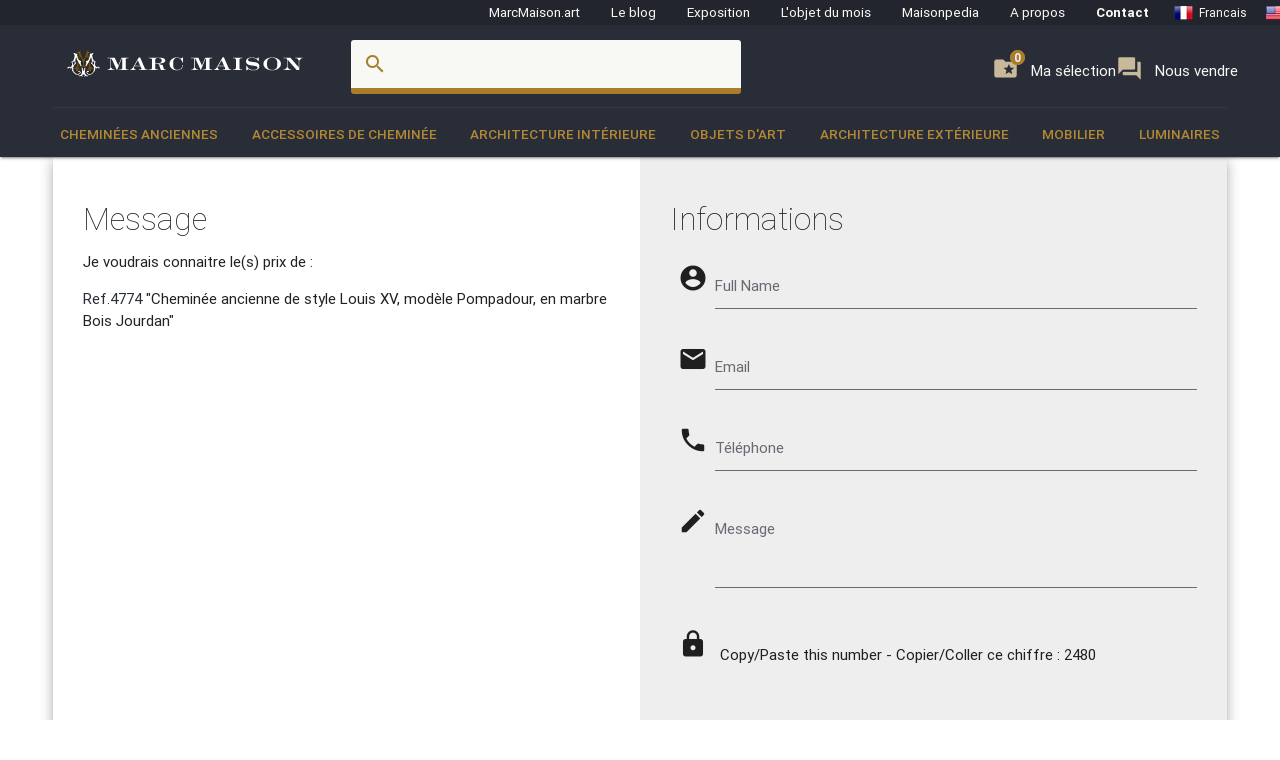

--- FILE ---
content_type: text/html; charset=UTF-8
request_url: https://www.marcmaison.fr/contact-prices/6512
body_size: 12432
content:

<!DOCTYPE html>
<html prefix="og: http://ogp.me/ns#" lang='fr'>
    <head>
        <meta charset="UTF-8"/>
        <title>
                Contacts        </title>
        
                <meta name="description" content="Contacts"/>
                        <meta name="keywords" content="Contacts"/>
                <meta name="robots" content="index, follow"/>
        <link rel="icon" href="/favicon.ico" type="image/x-icon" />
        <link rel="shortcut icon" href="/favicon.ico" type="image/x-icon" />
        <link rel="apple-touch-icon" sizes="57x57" href="/apple-icon-57x57.png">
        <link rel="apple-touch-icon" sizes="60x60" href="/apple-icon-60x60.png">
        <link rel="apple-touch-icon" sizes="72x72" href="/apple-icon-72x72.png">
        <link rel="apple-touch-icon" sizes="76x76" href="/apple-icon-76x76.png">
        <link rel="apple-touch-icon" sizes="114x114" href="/apple-icon-114x114.png">
        <link rel="apple-touch-icon" sizes="120x120" href="/apple-icon-120x120.png">
        <link rel="apple-touch-icon" sizes="144x144" href="/apple-icon-144x144.png">
        <link rel="apple-touch-icon" sizes="152x152" href="/apple-icon-152x152.png">
        <link rel="apple-touch-icon" sizes="180x180" href="/apple-icon-180x180.png">
        <link rel="icon" type="image/png" sizes="192x192"  href="/android-icon-192x192.png">
        <link rel="icon" type="image/png" sizes="32x32" href="/favicon-32x32.png">
        <link rel="icon" type="image/png" sizes="96x96" href="/favicon-96x96.png">
        <link rel="icon" type="image/png" sizes="16x16" href="/favicon-16x16.png">
        <link rel="manifest" href="/manifest.json">
        <meta name="msapplication-TileColor" content="#292D38">
        <meta name="msapplication-TileImage" content="/ms-icon-144x144.png">
        <meta name="theme-color" content="#292D38">

        <meta name="viewport" content="width=device-width, initial-scale=1, maximum-scale=5.0">

        <!-- CSS-->
        <link href="https://fonts.googleapis.com/icon?family=Material+Icons" rel="stylesheet">
        <link href="https://maxcdn.bootstrapcdn.com/font-awesome/4.7.0/css/font-awesome.min.css" type="text/css" rel="stylesheet" media="screen,projection">
        <link href="/css/materialize.css" type="text/css" rel="stylesheet" media="screen,projection">

        
        
        <script src="https://maps.googleapis.com/maps/api/js?sensor=false" type="text/javascript"></script>
        <!--<script type="text/javascript" src="/js/jquery.noty.packaged.min.js"></script> -->

    </head>
    <body>
    
        <!-- HEADER ===================================================-->
<div class="fixed-action-btn hide-on-large-and-up">
  <a class="button--mobile-nav primary btn-floating btn-large waves-effect waves-light hide-on-large-only" href="#" data-activates="mobile-nav"><i class="material-icons large white-text">menu</i></a>
</div>
<header class="cd-auto-hide-header">
  <nav class="navLevel1 hide-on-med-and-down">

      <a class="navLevel1-account modal-trigger" href="#login">
        <i class="material-icons">account_box</i> &nbsp;&nbsp;
      </a>

    <!-- <div style="justify-content: space-between"> -->
      <a href="https://marcmaison.art">MarcMaison.art</a>
      <a href="https://blog.marcmaison.com">Le blog</a>
      <!--   controller Items, action byexposition, title Monthly column -->
      <a href="https://marc-maison.fr/expos">Exposition</a>
      <a href="https://www.marcmaison.fr/monthly-column-antiques">L'objet du mois</a>
      <a href="/architectural-antiques-resources-index">Maisonpedia</a>
      <!-- &nbsp;&nbsp;&nbsp;||&nbsp;&nbsp;&nbsp; -->
      <a href="/about">A propos</a>
      <!-- &nbsp;&nbsp;&nbsp;||&nbsp;&nbsp;&nbsp; -->
      <a class="strong" href="/contact">Contact</a>
      <!-- &nbsp;&nbsp;&nbsp;||&nbsp;&nbsp;&nbsp;&nbsp;&nbsp;&nbsp; -->
      
<div class="navLevel1-langs">

<ul class="navLevel1-flags">
<li><a href="http://www.marcmaison.fr:/contact-prices/6512"><img src="/img/flags/fr.png" alt="fr"><span class="hide-on-small-only">Francais</span></a></li>
<li><a href="http://www.marcmaison.com:/contact-prices/6512"><img src="/img/flags/us.png" alt="en"><span class="hide-on-small-only">English</span></a></li>
<li><a href="http://www.marcmaison.ru:/contact-prices/6512"><img src="/img/flags/ru.png" alt="ru"><span class="hide-on-small-only">Russe</span></a></li>
</ul>
&nbsp;&nbsp;|&nbsp;&nbsp;
<div id="google_translate_element">
<script type="text/javascript">
var duplicate_google_translate_counter = 0;//this stops google adding button multiple times
   
function googleTranslateElementInit() {
    if (duplicate_google_translate_counter == 0) {
        new google.translate.TranslateElement({pageLanguage: 'fr', 
                layout: google.translate.TranslateElement.InlineLayout.SIMPLE, 
                autoDisplay: false}, 'google_translate_element');
    }
    duplicate_google_translate_counter++;
}
</script>
<script type="text/javascript" src="//translate.google.com/translate_a/element.js?cb=googleTranslateElementInit"></script>
</div>
</div>    <!-- </div> -->
  </nav>
  <nav class="navLevel2">
    <div class="container">
      <div class="row">
        <div class="col s8 m5 l3">
          <div class="brand-logo valign-wrapper">
            <a href="/">
              <img class="responsive-img" src="/img/brand/marcmaison-brand.svg" alt="Marc Maison Logo">
            </a>
          </div>
        </div>
        <div class="col s2 m6 l6 hide-on-med-and-down">
          <!-- search bar-->
          <form id="autocomplete-search-form" method="POST" action="/search">
            <div class="input-field col s12">
              <input class="autocomplete" id="autocomplete-input" name="autocomplete-input" type="text" >
              <label class="label-icon" for="autocomplete-input"><i class="material-icons">search</i></label><i id="autocomplete-reset" class="material-icons">close</i>
            </div>
          </form>
        </div>
        <div class="col s4 m3 l3 push-s3 push-m6 push-l1 wishlist-padding hide-on-med-and-down" style="display:flex;gap:10px">
          <p>
            <a class="selection" href="/add-to-my-whishlist">
              <i class="material-icons">folder_special </i>
              <span>Ma sélection</span>
              <span class="badge--selection">0</span>
            </a>
          </p>
          <p>
            <a class="selection" href="https://marc-maison.fr/ventes">
              <i class="material-icons">forum </i>
              <span>Nous vendre</span>
              <span class="badge--selection">0</span>
            </a>
          </p>
        </div>
      </div>
    </div>
  </nav>
  <nav class="navLevel3 hide-on-med-and-down">
  <div class="container">
    <div class="row">
      <ul class="bordure">
                        <li class="dropdown"><a class="dropdown-menu" href="/Fireplace-Mantels">Cheminées anciennes</a>
          <div class="navLevel3-dropdownContent">
            <div class="navLevel3-dropdownContent--sousCat">
                            <ul class="sousCategories">
                <li class="sousCat valign-wrapper mm-blanc darken-1">
                  <h1>
                    Cheminées anciennes                  <br>
                  <a class="btn waves-effect waves-light btn-block left-align " href="/Fireplace-Mantels">Tout voir<i class="material-icons">chevron_right </i></a>
                  </h1>
                </li>

                                <li class="sousCat">
                  <a class="sousCat--vig" href="/Fireplace-Mantels/marble">
                    <img class="img-responsive ezload" src="/categories/home_cat_cm.png"  data-src="/categories/home_cat_cm.png" alt="Cheminées anciennes > Marbre menu" width="100%">
                    <p class="strong uppercase">Marbre</p>
                    </a>
                  </li>
                                <li class="sousCat">
                  <a class="sousCat--vig" href="/Fireplace-Mantels/stone">
                    <img class="img-responsive ezload" src="/categories/home_cat_cp.png"  data-src="/categories/home_cat_cp.png" alt="Cheminées anciennes > Pierre menu" width="100%">
                    <p class="strong uppercase">Pierre</p>
                    </a>
                  </li>
                                <li class="sousCat">
                  <a class="sousCat--vig" href="/Fireplace-Mantels/wood">
                    <img class="img-responsive ezload" src="/categories/home_cat_cb.png"  data-src="/categories/home_cat_cb.png" alt="Cheminées anciennes > Bois menu" width="100%">
                    <p class="strong uppercase">Bois</p>
                    </a>
                  </li>
                                <li class="sousCat">
                  <a class="sousCat--vig" href="/Fireplace-Mantels/ceramic-iron">
                    <img class="img-responsive ezload" src="/categories/home_cat_ca.png"  data-src="/categories/home_cat_ca.png" alt="Cheminées anciennes > Grès-fonte menu" width="100%">
                    <p class="strong uppercase">Grès-fonte</p>
                    </a>
                  </li>
                                                              </ul>
            </div>
          </div>
        </li>
              <li class="dropdown"><a class="dropdown-menu" href="/Accessoires-de-Cheminee">Accessoires de cheminée</a>
          <div class="navLevel3-dropdownContent">
            <div class="navLevel3-dropdownContent--sousCat">
                            <ul class="sousCategories">
                <li class="sousCat valign-wrapper mm-blanc darken-1">
                  <h1>
                    Accessoires de cheminée                  <br>
                  <a class="btn waves-effect waves-light btn-block left-align " href="/Accessoires-de-Cheminee">Tout voir<i class="material-icons">chevron_right </i></a>
                  </h1>
                </li>

                                <li class="sousCat">
                  <a class="sousCat--vig" href="/Accessoires-de-Cheminee/pare-etincelle-et-ecrans">
                    <img class="img-responsive ezload" src="/categories/home_cat_me.png"  data-src="/categories/home_cat_me.png" alt="Accessoires de cheminée > Pare étincelle et écrans menu" width="100%">
                    <p class="strong uppercase">Pare étincelle et écrans</p>
                    </a>
                  </li>
                                <li class="sousCat">
                  <a class="sousCat--vig" href="/Accessoires-de-Cheminee/Chenets-landiers">
                    <img class="img-responsive ezload" src="/categories/home_cat_mc.png"  data-src="/categories/home_cat_mc.png" alt="Accessoires de cheminée > Chenêts, landiers menu" width="100%">
                    <p class="strong uppercase">Chenêts, landiers</p>
                    </a>
                  </li>
                                <li class="sousCat">
                  <a class="sousCat--vig" href="/Accessoires-de-Cheminee/plaques-de-cheminee">
                    <img class="img-responsive ezload" src="/categories/home_cat_mp.png"  data-src="/categories/home_cat_mp.png" alt="Accessoires de cheminée > Plaques de cheminée menu" width="100%">
                    <p class="strong uppercase">Plaques de cheminée</p>
                    </a>
                  </li>
                                <li class="sousCat">
                  <a class="sousCat--vig" href="/Accessoires-de-Cheminee/serviteurs-et-accessoires">
                    <img class="img-responsive ezload" src="/categories/home_cat_ms.png"  data-src="/categories/home_cat_ms.png" alt="Accessoires de cheminée > Serviteurs et accessoires menu" width="100%">
                    <p class="strong uppercase">Serviteurs et accessoires</p>
                    </a>
                  </li>
                                                <li class="sousCat">
                                    <a class="sousCat--vig" href="/Interior-Decoration/overmantels-and-mirrors">
                    <img class="img-responsive ezload" src="/categories/home_cat_id.png"  data-src="/categories/home_cat_id.png" alt="Architecture Intérieure > Glaces, miroirs et trumeaux  menu" width="100%">
                    <p class="strong uppercase">Glaces, miroirs et trumeaux </p>
                    </a>
                  </li>
                                              </ul>
            </div>
          </div>
        </li>
              <li class="dropdown"><a class="dropdown-menu" href="/Interior-Decoration">Architecture Intérieure</a>
          <div class="navLevel3-dropdownContent">
            <div class="navLevel3-dropdownContent--sousCat">
                            <ul class="sousCategories">
                <li class="sousCat valign-wrapper mm-blanc darken-1">
                  <h1>
                    Architecture Intérieure                  <br>
                  <a class="btn waves-effect waves-light btn-block left-align " href="/Interior-Decoration">Tout voir<i class="material-icons">chevron_right </i></a>
                  </h1>
                </li>

                                <li class="sousCat">
                  <a class="sousCat--vig" href="/Interior-Decoration/overmantels-and-mirrors">
                    <img class="img-responsive ezload" src="/categories/home_cat_id.png"  data-src="/categories/home_cat_id.png" alt="Architecture Intérieure > Glaces, miroirs et trumeaux  menu" width="100%">
                    <p class="strong uppercase">Glaces, miroirs et trumeaux </p>
                    </a>
                  </li>
                                <li class="sousCat">
                  <a class="sousCat--vig" href="/Interior-Decoration/antique-doors">
                    <img class="img-responsive ezload" src="/categories/home_cat_ip.png"  data-src="/categories/home_cat_ip.png" alt="Architecture Intérieure > Portes menu" width="100%">
                    <p class="strong uppercase">Portes</p>
                    </a>
                  </li>
                                <li class="sousCat">
                  <a class="sousCat--vig" href="/Interior-Decoration/floors">
                    <img class="img-responsive ezload" src="/categories/home_cat_if.png"  data-src="/categories/home_cat_if.png" alt="Architecture Intérieure > Parquets et sols menu" width="100%">
                    <p class="strong uppercase">Parquets et sols</p>
                    </a>
                  </li>
                                <li class="sousCat">
                  <a class="sousCat--vig" href="/Interior-Decoration/pieces-de-boiseries-anciennes">
                    <img class="img-responsive ezload" src="/categories/home_cat_ib.png"  data-src="/categories/home_cat_ib.png" alt="Architecture Intérieure > Pièce de boiseries menu" width="100%">
                    <p class="strong uppercase">Pièce de boiseries</p>
                    </a>
                  </li>
                                <li class="sousCat">
                  <a class="sousCat--vig" href="/Interior-Decoration/elements-architecturaux-portes-escaliers">
                    <img class="img-responsive ezload" src="/categories/home_cat_ia.png"  data-src="/categories/home_cat_ia.png" alt="Architecture Intérieure > Eléments architecturaux, escaliers, colonnes menu" width="100%">
                    <p class="strong uppercase">Eléments architecturaux, escaliers, colonnes</p>
                    </a>
                  </li>
                                <li class="sousCat">
                  <a class="sousCat--vig" href="/Interior-Decoration/Vitrail-anciens">
                    <img class="img-responsive ezload" src="/categories/home_cat_iv.png"  data-src="/categories/home_cat_iv.png" alt="Architecture Intérieure > Vitraux menu" width="100%">
                    <p class="strong uppercase">Vitraux</p>
                    </a>
                  </li>
                                                              </ul>
            </div>
          </div>
        </li>
              <li class="dropdown"><a class="dropdown-menu" href="/objets-d-art-19th-century-paintings-and-furniture">Objets d'art</a>
          <div class="navLevel3-dropdownContent">
            <div class="navLevel3-dropdownContent--sousCat">
                            <ul class="sousCategories">
                <li class="sousCat valign-wrapper mm-blanc darken-1">
                  <h1>
                    Objets d'art                  <br>
                  <a class="btn waves-effect waves-light btn-block left-align " href="/objets-d-art-19th-century-paintings-and-furniture">Tout voir<i class="material-icons">chevron_right </i></a>
                  </h1>
                </li>

                                <li class="sousCat">
                  <a class="sousCat--vig" href="/objets-d-art-19th-century-paintings-and-furniture/objects">
                    <img class="img-responsive ezload" src="/categories/home_cat_oo.png"  data-src="/categories/home_cat_oo.png" alt="Objets d'art > Objets de vitrine menu" width="100%">
                    <p class="strong uppercase">Objets de vitrine</p>
                    </a>
                  </li>
                                <li class="sousCat">
                  <a class="sousCat--vig" href="/objets-d-art-19th-century-paintings-and-furniture/sculpture">
                    <img class="img-responsive ezload" src="/categories/home_cat_os.png"  data-src="/categories/home_cat_os.png" alt="Objets d'art > Sculpture menu" width="100%">
                    <p class="strong uppercase">Sculpture</p>
                    </a>
                  </li>
                                <li class="sousCat">
                  <a class="sousCat--vig" href="/objets-d-art-19th-century-paintings-and-furniture/pendules-garnitures">
                    <img class="img-responsive ezload" src="/categories/home_cat_oh.png"  data-src="/categories/home_cat_oh.png" alt="Objets d'art > Pendules, garnitures menu" width="100%">
                    <p class="strong uppercase">Pendules, garnitures</p>
                    </a>
                  </li>
                                <li class="sousCat">
                  <a class="sousCat--vig" href="/objets-d-art-19th-century-paintings-and-furniture/tableaux">
                    <img class="img-responsive ezload" src="/categories/home_cat_ot.png"  data-src="/categories/home_cat_ot.png" alt="Objets d'art > Tableaux menu" width="100%">
                    <p class="strong uppercase">Tableaux</p>
                    </a>
                  </li>
                                <li class="sousCat">
                  <a class="sousCat--vig" href="/objets-d-art-19th-century-paintings-and-furniture/ceramique-faience-porcelaine">
                    <img class="img-responsive ezload" src="/categories/home_cat_oc.png"  data-src="/categories/home_cat_oc.png" alt="Objets d'art > Céramique, faience, porcelaine menu" width="100%">
                    <p class="strong uppercase">Céramique, faience, porcelaine</p>
                    </a>
                  </li>
                                <li class="sousCat">
                  <a class="sousCat--vig" href="/objets-d-art-19th-century-paintings-and-furniture/emaux">
                    <img class="img-responsive ezload" src="/categories/home_cat_oe.png"  data-src="/categories/home_cat_oe.png" alt="Objets d'art > Emaux menu" width="100%">
                    <p class="strong uppercase">Emaux</p>
                    </a>
                  </li>
                                                              </ul>
            </div>
          </div>
        </li>
              <li class="dropdown"><a class="dropdown-menu" href="/Architecture-Exterieure">Architecture Extérieure</a>
          <div class="navLevel3-dropdownContent">
            <div class="navLevel3-dropdownContent--sousCat">
                            <ul class="sousCategories">
                <li class="sousCat valign-wrapper mm-blanc darken-1">
                  <h1>
                    Architecture Extérieure                  <br>
                  <a class="btn waves-effect waves-light btn-block left-align " href="/Architecture-Exterieure">Tout voir<i class="material-icons">chevron_right </i></a>
                  </h1>
                </li>

                                <li class="sousCat">
                  <a class="sousCat--vig" href="/Architecture-Exterieure/fontaines-bassins-et-puits">
                    <img class="img-responsive ezload" src="/categories/home_cat_aw.png"  data-src="/categories/home_cat_aw.png" alt="Architecture Extérieure > Fontaines, bassins et puits  menu" width="100%">
                    <p class="strong uppercase">Fontaines, bassins et puits </p>
                    </a>
                  </li>
                                <li class="sousCat">
                  <a class="sousCat--vig" href="/Architecture-Exterieure/doors">
                    <img class="img-responsive ezload" src="/categories/home_cat_ap.png"  data-src="/categories/home_cat_ap.png" alt="Architecture Extérieure > Portes menu" width="100%">
                    <p class="strong uppercase">Portes</p>
                    </a>
                  </li>
                                <li class="sousCat">
                  <a class="sousCat--vig" href="/Architecture-Exterieure/antiquites-jardin-statues">
                    <img class="img-responsive ezload" src="/categories/home_cat_aq.png"  data-src="/categories/home_cat_aq.png" alt="Architecture Extérieure > Statuaire extérieur menu" width="100%">
                    <p class="strong uppercase">Statuaire extérieur</p>
                    </a>
                  </li>
                                <li class="sousCat">
                  <a class="sousCat--vig" href="/Architecture-Exterieure/monumental-and-structures">
                    <img class="img-responsive ezload" src="/categories/home_cat_as.png"  data-src="/categories/home_cat_as.png" alt="Architecture Extérieure > Monumental et structures menu" width="100%">
                    <p class="strong uppercase">Monumental et structures</p>
                    </a>
                  </li>
                                <li class="sousCat">
                  <a class="sousCat--vig" href="/Architecture-Exterieure/ornements-de-jardin-vases-jardinieres">
                    <img class="img-responsive ezload" src="/categories/home_cat_aj.png"  data-src="/categories/home_cat_aj.png" alt="Architecture Extérieure > Ornements de jardin, vases, jardinières menu" width="100%">
                    <p class="strong uppercase">Ornements de jardin, vases, jardinières</p>
                    </a>
                  </li>
                                <li class="sousCat">
                  <a class="sousCat--vig" href="/Architecture-Exterieure/mobilier-de-jardin-eclairages">
                    <img class="img-responsive ezload" src="/categories/home_cat_am.png"  data-src="/categories/home_cat_am.png" alt="Architecture Extérieure > Mobilier de jardin, éclairages menu" width="100%">
                    <p class="strong uppercase">Mobilier de jardin, éclairages</p>
                    </a>
                  </li>
                                                              </ul>
            </div>
          </div>
        </li>
              <li class="dropdown"><a class="dropdown-menu" href="/mobilier-francais-19-siecle">Mobilier</a>
          <div class="navLevel3-dropdownContent">
            <div class="navLevel3-dropdownContent--sousCat">
                            <ul class="sousCategories">
                <li class="sousCat valign-wrapper mm-blanc darken-1">
                  <h1>
                    Mobilier                  <br>
                  <a class="btn waves-effect waves-light btn-block left-align " href="/mobilier-francais-19-siecle">Tout voir<i class="material-icons">chevron_right </i></a>
                  </h1>
                </li>

                                <li class="sousCat">
                  <a class="sousCat--vig" href="/mobilier-francais-19-siecle/ancien-bibliotheque-bureau-vitrine">
                    <img class="img-responsive ezload" src="/categories/home_cat_fb.png"  data-src="/categories/home_cat_fb.png" alt="Mobilier > Bibliothèques, Bureaux, Vitrines menu" width="100%">
                    <p class="strong uppercase">Bibliothèques, Bureaux, Vitrines</p>
                    </a>
                  </li>
                                <li class="sousCat">
                  <a class="sousCat--vig" href="/mobilier-francais-19-siecle/sieges-fauteuils-salon">
                    <img class="img-responsive ezload" src="/categories/home_cat_ff.png"  data-src="/categories/home_cat_ff.png" alt="Mobilier > Fauteuils, Sièges menu" width="100%">
                    <p class="strong uppercase">Fauteuils, Sièges</p>
                    </a>
                  </li>
                                <li class="sousCat">
                  <a class="sousCat--vig" href="/mobilier-francais-19-siecle/gueridon-sellette-colonne-anciens">
                    <img class="img-responsive ezload" src="/categories/home_cat_fg.png"  data-src="/categories/home_cat_fg.png" alt="Mobilier > Guéridons, Sellettes, Console menu" width="100%">
                    <p class="strong uppercase">Guéridons, Sellettes, Console</p>
                    </a>
                  </li>
                                <li class="sousCat">
                  <a class="sousCat--vig" href="/mobilier-francais-19-siecle/mobilier-salles-a-manger-tables">
                    <img class="img-responsive ezload" src="/categories/home_cat_ft.png"  data-src="/categories/home_cat_ft.png" alt="Mobilier > Salles à manger, tables menu" width="100%">
                    <p class="strong uppercase">Salles à manger, tables</p>
                    </a>
                  </li>
                                <li class="sousCat">
                  <a class="sousCat--vig" href="/mobilier-francais-19-siecle/chambre-a-coucher-lit">
                    <img class="img-responsive ezload" src="/categories/home_cat_fl.png"  data-src="/categories/home_cat_fl.png" alt="Mobilier > Chambre à coucher, Lit menu" width="100%">
                    <p class="strong uppercase">Chambre à coucher, Lit</p>
                    </a>
                  </li>
                                                              </ul>
            </div>
          </div>
        </li>
              <li class="dropdown"><a class="dropdown-menu" href="/luminaires-anciens-lustre-plafonnier-lampe-applique-lampadaire-candelabre">Luminaires</a>
          <div class="navLevel3-dropdownContent">
            <div class="navLevel3-dropdownContent--sousCat">
                            <ul class="sousCategories">
                <li class="sousCat valign-wrapper mm-blanc darken-1">
                  <h1>
                    Luminaires                  <br>
                  <a class="btn waves-effect waves-light btn-block left-align " href="/luminaires-anciens-lustre-plafonnier-lampe-applique-lampadaire-candelabre">Tout voir<i class="material-icons">chevron_right </i></a>
                  </h1>
                </li>

                                <li class="sousCat">
                  <a class="sousCat--vig" href="/luminaires-anciens-lustre-plafonnier-lampe-applique-lampadaire-candelabre/appliques-luminaires-muraux">
                    <img class="img-responsive ezload" src="/categories/home_cat_la.png"  data-src="/categories/home_cat_la.png" alt="Luminaires > Appliques, luminaires muraux menu" width="100%">
                    <p class="strong uppercase">Appliques, luminaires muraux</p>
                    </a>
                  </li>
                                <li class="sousCat">
                  <a class="sousCat--vig" href="/luminaires-anciens-lustre-plafonnier-lampe-applique-lampadaire-candelabre/candelabres-bougeoirs">
                    <img class="img-responsive ezload" src="/categories/home_cat_lb.png"  data-src="/categories/home_cat_lb.png" alt="Luminaires > Candélabres, bougeoirs menu" width="100%">
                    <p class="strong uppercase">Candélabres, bougeoirs</p>
                    </a>
                  </li>
                                <li class="sousCat">
                  <a class="sousCat--vig" href="/luminaires-anciens-lustre-plafonnier-lampe-applique-lampadaire-candelabre/lampadaires-torcheres">
                    <img class="img-responsive ezload" src="/categories/home_cat_lt.png"  data-src="/categories/home_cat_lt.png" alt="Luminaires > Lampes, lampadaires, torchères menu" width="100%">
                    <p class="strong uppercase">Lampes, lampadaires, torchères</p>
                    </a>
                  </li>
                                <li class="sousCat">
                  <a class="sousCat--vig" href="/luminaires-anciens-lustre-plafonnier-lampe-applique-lampadaire-candelabre/lustres-plafonniers">
                    <img class="img-responsive ezload" src="/categories/home_cat_lc.png"  data-src="/categories/home_cat_lc.png" alt="Luminaires > Lustres, plafonniers menu" width="100%">
                    <p class="strong uppercase">Lustres, plafonniers</p>
                    </a>
                  </li>
                                                              </ul>
            </div>
          </div>
        </li>
                </ul>
    </div>
  </div>
</nav></header>
<!-- AUTO-HIDE-HEADER =========================================-->

<!-- MOBILE ===========================================-->

<div id="mobile-nav" class="side-nav">
  <div class="row title">
    <div class="col s6">
      <h5 class="title--name primary-text">Menu</h5>
    </div>
    <div class="col s4">
      <a href="#" class="title--close right"> <span>close</span><i class="material-icons">close</i></a>
    </div>
  </div>

  <div class="row">
    <div class="col s12">
      <a href="#" class="button--mobile-categ btn btn-large secondary darken-2 primary-text" data-activates="mobile-categ">
        <i class="material-icons">view_module</i> Catégories</a>
    </div>
    <div class="col s12">
      <a href="#" class="button--mobile-search btn btn-large secondary darken-2 primary-text" data-activates="mobile-search">
        <i class="material-icons">search</i> Rechercher</a>
    </div>
    <div class="col s12">
      <a href="/add-to-my-whishlist" class="btn btn-large secondary darken-2 primary-text">
        <i class="material-icons">folder_special</i> Ma sélection (0)</a>
    </div>
    <div class="col s12">
      <a href="#" class="button--mobile-more btn btn-large secondary darken-2 primary-text" data-activates="mobile-more">
        <i class="material-icons">more</i> Et aussi...</a>
    </div>
    <div class="col s12">
      <a href="#" class="button--mobile-contact btn btn-flat darken-2 primary-text" data-activates="mobile-contact">
        <i class="material-icons">mail</i> Contact</a>
    </div>
    <div class="col s12">
      <a href="/about" class="btn btn-flat  darken-2 primary-text">
        A propos</a>
    </div>
  </div>
  <div class="row center-align">
    
<div class="navLevel1-langs">

<ul class="navLevel1-flags">
<li><a href="http://www.marcmaison.fr:/contact-prices/6512"><img src="/img/flags/fr.png" alt="fr"><span class="hide-on-small-only">Francais</span></a></li>
<li><a href="http://www.marcmaison.com:/contact-prices/6512"><img src="/img/flags/us.png" alt="en"><span class="hide-on-small-only">English</span></a></li>
<li><a href="http://www.marcmaison.ru:/contact-prices/6512"><img src="/img/flags/ru.png" alt="ru"><span class="hide-on-small-only">Russe</span></a></li>
</ul>
&nbsp;&nbsp;|&nbsp;&nbsp;
<div id="google_translate_element">
<script type="text/javascript">
var duplicate_google_translate_counter = 0;//this stops google adding button multiple times
   
function googleTranslateElementInit() {
    if (duplicate_google_translate_counter == 0) {
        new google.translate.TranslateElement({pageLanguage: 'fr', 
                layout: google.translate.TranslateElement.InlineLayout.SIMPLE, 
                autoDisplay: false}, 'google_translate_element');
    }
    duplicate_google_translate_counter++;
}
</script>
<script type="text/javascript" src="//translate.google.com/translate_a/element.js?cb=googleTranslateElementInit"></script>
</div>
</div>  </div>
  <div class="row">

    <a href="/admin/manager" class="btn btn-flat darken-2 primary-text">
        <i class="material-icons">account_box</i></a>
  </div>
</div>

<div class="side-nav" id="mobile-categ">
  <div class="row title">
    <div class="col s6">
      <h5 class="title--name primary-text">Catégories</h5>
    </div>
    <div class="col s6">
      <a class="title--close right" href="#"><i class="material-icons">chevron_left</i> Retour</a>
    </div>
  </div>
  <div class="row">
    <div class="s12">
      <ul data-collapsible="accordion" class="collapsible collapsible-accordion">
                              <li>
              <a class="collapsible-header uppercase white-text" href=#""><i class="material-icons medium">chevron_right</i>Cheminées anciennes</a>
              <div class="collapsible-body">
                                <ul>
                                      <li>
                      <a class="primary-text" href="/Fireplace-Mantels/marble"> 
                        <i class="material-icons primary-text">chevron_right</i> Marbre                      </a>
                    </li>
                                      <li>
                      <a class="primary-text" href="/Fireplace-Mantels/stone"> 
                        <i class="material-icons primary-text">chevron_right</i> Pierre                      </a>
                    </li>
                                      <li>
                      <a class="primary-text" href="/Fireplace-Mantels/wood"> 
                        <i class="material-icons primary-text">chevron_right</i> Bois                      </a>
                    </li>
                                      <li>
                      <a class="primary-text" href="/Fireplace-Mantels/ceramic-iron"> 
                        <i class="material-icons primary-text">chevron_right</i> Grès-fonte                      </a>
                    </li>
                                    <li>
                    <a class="btn white-text" href="/Fireplace-Mantels"> view all</a>
                  </li>
                </ul>
              </div>
            </li>
                      <li>
              <a class="collapsible-header uppercase white-text" href=#""><i class="material-icons medium">chevron_right</i>Accessoires de cheminée</a>
              <div class="collapsible-body">
                                <ul>
                                      <li>
                      <a class="primary-text" href="/Accessoires-de-Cheminee/pare-etincelle-et-ecrans"> 
                        <i class="material-icons primary-text">chevron_right</i> Pare étincelle et écrans                      </a>
                    </li>
                                      <li>
                      <a class="primary-text" href="/Accessoires-de-Cheminee/Chenets-landiers"> 
                        <i class="material-icons primary-text">chevron_right</i> Chenêts, landiers                      </a>
                    </li>
                                      <li>
                      <a class="primary-text" href="/Accessoires-de-Cheminee/plaques-de-cheminee"> 
                        <i class="material-icons primary-text">chevron_right</i> Plaques de cheminée                      </a>
                    </li>
                                      <li>
                      <a class="primary-text" href="/Accessoires-de-Cheminee/serviteurs-et-accessoires"> 
                        <i class="material-icons primary-text">chevron_right</i> Serviteurs et accessoires                      </a>
                    </li>
                                    <li>
                    <a class="btn white-text" href="/Accessoires-de-Cheminee"> view all</a>
                  </li>
                </ul>
              </div>
            </li>
                      <li>
              <a class="collapsible-header uppercase white-text" href=#""><i class="material-icons medium">chevron_right</i>Architecture Intérieure</a>
              <div class="collapsible-body">
                                <ul>
                                      <li>
                      <a class="primary-text" href="/Interior-Decoration/overmantels-and-mirrors"> 
                        <i class="material-icons primary-text">chevron_right</i> Glaces, miroirs et trumeaux                       </a>
                    </li>
                                      <li>
                      <a class="primary-text" href="/Interior-Decoration/antique-doors"> 
                        <i class="material-icons primary-text">chevron_right</i> Portes                      </a>
                    </li>
                                      <li>
                      <a class="primary-text" href="/Interior-Decoration/floors"> 
                        <i class="material-icons primary-text">chevron_right</i> Parquets et sols                      </a>
                    </li>
                                      <li>
                      <a class="primary-text" href="/Interior-Decoration/pieces-de-boiseries-anciennes"> 
                        <i class="material-icons primary-text">chevron_right</i> Pièce de boiseries                      </a>
                    </li>
                                      <li>
                      <a class="primary-text" href="/Interior-Decoration/elements-architecturaux-portes-escaliers"> 
                        <i class="material-icons primary-text">chevron_right</i> Eléments architecturaux, escaliers, colonnes                      </a>
                    </li>
                                      <li>
                      <a class="primary-text" href="/Interior-Decoration/Vitrail-anciens"> 
                        <i class="material-icons primary-text">chevron_right</i> Vitraux                      </a>
                    </li>
                                    <li>
                    <a class="btn white-text" href="/Interior-Decoration"> view all</a>
                  </li>
                </ul>
              </div>
            </li>
                      <li>
              <a class="collapsible-header uppercase white-text" href=#""><i class="material-icons medium">chevron_right</i>Objets d'art</a>
              <div class="collapsible-body">
                                <ul>
                                      <li>
                      <a class="primary-text" href="/objets-d-art-19th-century-paintings-and-furniture/objects"> 
                        <i class="material-icons primary-text">chevron_right</i> Objets de vitrine                      </a>
                    </li>
                                      <li>
                      <a class="primary-text" href="/objets-d-art-19th-century-paintings-and-furniture/sculpture"> 
                        <i class="material-icons primary-text">chevron_right</i> Sculpture                      </a>
                    </li>
                                      <li>
                      <a class="primary-text" href="/objets-d-art-19th-century-paintings-and-furniture/pendules-garnitures"> 
                        <i class="material-icons primary-text">chevron_right</i> Pendules, garnitures                      </a>
                    </li>
                                      <li>
                      <a class="primary-text" href="/objets-d-art-19th-century-paintings-and-furniture/tableaux"> 
                        <i class="material-icons primary-text">chevron_right</i> Tableaux                      </a>
                    </li>
                                      <li>
                      <a class="primary-text" href="/objets-d-art-19th-century-paintings-and-furniture/ceramique-faience-porcelaine"> 
                        <i class="material-icons primary-text">chevron_right</i> Céramique, faience, porcelaine                      </a>
                    </li>
                                      <li>
                      <a class="primary-text" href="/objets-d-art-19th-century-paintings-and-furniture/emaux"> 
                        <i class="material-icons primary-text">chevron_right</i> Emaux                      </a>
                    </li>
                                    <li>
                    <a class="btn white-text" href="/objets-d-art-19th-century-paintings-and-furniture"> view all</a>
                  </li>
                </ul>
              </div>
            </li>
                      <li>
              <a class="collapsible-header uppercase white-text" href=#""><i class="material-icons medium">chevron_right</i>Architecture Extérieure</a>
              <div class="collapsible-body">
                                <ul>
                                      <li>
                      <a class="primary-text" href="/Architecture-Exterieure/fontaines-bassins-et-puits"> 
                        <i class="material-icons primary-text">chevron_right</i> Fontaines, bassins et puits                       </a>
                    </li>
                                      <li>
                      <a class="primary-text" href="/Architecture-Exterieure/doors"> 
                        <i class="material-icons primary-text">chevron_right</i> Portes                      </a>
                    </li>
                                      <li>
                      <a class="primary-text" href="/Architecture-Exterieure/antiquites-jardin-statues"> 
                        <i class="material-icons primary-text">chevron_right</i> Statuaire extérieur                      </a>
                    </li>
                                      <li>
                      <a class="primary-text" href="/Architecture-Exterieure/monumental-and-structures"> 
                        <i class="material-icons primary-text">chevron_right</i> Monumental et structures                      </a>
                    </li>
                                      <li>
                      <a class="primary-text" href="/Architecture-Exterieure/ornements-de-jardin-vases-jardinieres"> 
                        <i class="material-icons primary-text">chevron_right</i> Ornements de jardin, vases, jardinières                      </a>
                    </li>
                                      <li>
                      <a class="primary-text" href="/Architecture-Exterieure/mobilier-de-jardin-eclairages"> 
                        <i class="material-icons primary-text">chevron_right</i> Mobilier de jardin, éclairages                      </a>
                    </li>
                                    <li>
                    <a class="btn white-text" href="/Architecture-Exterieure"> view all</a>
                  </li>
                </ul>
              </div>
            </li>
                      <li>
              <a class="collapsible-header uppercase white-text" href=#""><i class="material-icons medium">chevron_right</i>Mobilier</a>
              <div class="collapsible-body">
                                <ul>
                                      <li>
                      <a class="primary-text" href="/mobilier-francais-19-siecle/ancien-bibliotheque-bureau-vitrine"> 
                        <i class="material-icons primary-text">chevron_right</i> Bibliothèques, Bureaux, Vitrines                      </a>
                    </li>
                                      <li>
                      <a class="primary-text" href="/mobilier-francais-19-siecle/sieges-fauteuils-salon"> 
                        <i class="material-icons primary-text">chevron_right</i> Fauteuils, Sièges                      </a>
                    </li>
                                      <li>
                      <a class="primary-text" href="/mobilier-francais-19-siecle/gueridon-sellette-colonne-anciens"> 
                        <i class="material-icons primary-text">chevron_right</i> Guéridons, Sellettes, Console                      </a>
                    </li>
                                      <li>
                      <a class="primary-text" href="/mobilier-francais-19-siecle/mobilier-salles-a-manger-tables"> 
                        <i class="material-icons primary-text">chevron_right</i> Salles à manger, tables                      </a>
                    </li>
                                      <li>
                      <a class="primary-text" href="/mobilier-francais-19-siecle/chambre-a-coucher-lit"> 
                        <i class="material-icons primary-text">chevron_right</i> Chambre à coucher, Lit                      </a>
                    </li>
                                    <li>
                    <a class="btn white-text" href="/mobilier-francais-19-siecle"> view all</a>
                  </li>
                </ul>
              </div>
            </li>
                      <li>
              <a class="collapsible-header uppercase white-text" href=#""><i class="material-icons medium">chevron_right</i>Luminaires</a>
              <div class="collapsible-body">
                                <ul>
                                      <li>
                      <a class="primary-text" href="/luminaires-anciens-lustre-plafonnier-lampe-applique-lampadaire-candelabre/appliques-luminaires-muraux"> 
                        <i class="material-icons primary-text">chevron_right</i> Appliques, luminaires muraux                      </a>
                    </li>
                                      <li>
                      <a class="primary-text" href="/luminaires-anciens-lustre-plafonnier-lampe-applique-lampadaire-candelabre/candelabres-bougeoirs"> 
                        <i class="material-icons primary-text">chevron_right</i> Candélabres, bougeoirs                      </a>
                    </li>
                                      <li>
                      <a class="primary-text" href="/luminaires-anciens-lustre-plafonnier-lampe-applique-lampadaire-candelabre/lampadaires-torcheres"> 
                        <i class="material-icons primary-text">chevron_right</i> Lampes, lampadaires, torchères                      </a>
                    </li>
                                      <li>
                      <a class="primary-text" href="/luminaires-anciens-lustre-plafonnier-lampe-applique-lampadaire-candelabre/lustres-plafonniers"> 
                        <i class="material-icons primary-text">chevron_right</i> Lustres, plafonniers                      </a>
                    </li>
                                    <li>
                    <a class="btn white-text" href="/luminaires-anciens-lustre-plafonnier-lampe-applique-lampadaire-candelabre"> view all</a>
                  </li>
                </ul>
              </div>
            </li>
                        </ul>
    </div>
  </div>

</div>

<div class="side-nav" id="mobile-search">
  <div class="row title">
    <div class="col s6">
      <h5 class="title--name primary-text">Recherche</h5>
    </div>
    <div class="col s6">
      <a class="title--close right" href="#"><i class="material-icons">chevron_left</i> Retour</a>
    </div>
  </div>
  <form id="mobile--autocomplete-search-form" method="POST" action="/search">
    <div class="row">
      <div class="col s12">
        <div class="input-field col s12">
          <input class="autocomplete" 
                 id="mobile--autocomplete-input" 
                 name="autocomplete-input" 
                 type="text"
                                    >
          <label class="label-icon" for="mobile--autocomplete-input"><i class="material-icons">search</i></label><i class="material-icons">close</i>
          <ul class="autocomplete-content dropdown-content"></ul>
        </div>
      </div>
    </div>
    <div class="row">
      <div class="col s12">
        <button type="submit" class="btn-large btn">Rechercher</button>
      </div>
    </div>
  </form>
</div>

<div class="side-nav" id="mobile-contact">
  <div class="row title">
    <div class="col s6">
      <h5 class="title--name primary-text">Contact</h5>
    </div>
    <div class="col s6">
      <a class="title--close right" href="#"><i class="material-icons">chevron_left</i>  Retour</a>
    </div>
  </div>
  <div class="row">
  <div class="col s12">
      <h5 class="primary-text"> <i class="material-icons">email</i> Send us a message</h5>
      <p>
        <a href="/contact" class="btn btn-large primary">Nous contacter</a>
      </p>
    </div>
    <div class="col s12 white-text">
      <h5 class="primary-text"> <i class="material-icons">phone</i> Par téléphone</h5>
      <p>
        <span class="strong">+33 (0)1 42 25 12 79</span><br/> <span class="small">Mar. - Sam., de 14h à 19h</span><br/><span class="strong">+33 (0)6 60 62 61 90</span><br/> <span class="small">Tous les jours, de 9h à 19h</span>
      </p>
      
      <h5 class="primary-text"> <i class="material-icons">email</i> par Email</h5>
      <p>
        <span class="strong">Plans & Adresses: contact@marcmaison.com</span>
      </p>

      <h5 class="primary-text"> <i class="material-icons">share</i> Let's get social</h5>
      <p>
        <a class="left white-text" href="https://www.facebook.com/marcmaisongalerie/"><i class="fa small fa-facebook"></i></a>
        <a class="left white-text" href="https://twitter.com/DaisyMarcmaison"><i class="fa small fa-twitter"></i></a>
        <a class="left white-text" href="https://plus.google.com/+MarcMaisonSaintOuen"><i class="fa small fa-google-plus"></i></a>
        <a class="left white-text" href="https://www.pinterest.fr/marcmaison/"><i class="fa small fa-pinterest"></i></a>
        <a class="left white-text" href="https://www.instagram.com/marcmaison_antiques/"><i class="fa small fa-instagram"></i></a>
      </p>
    </div>
  </div>
</div>

<div class="side-nav" id="mobile-lang">
  <div class="row title">
    <div class="col s6">
      <h5 class="title--name primary-text">Langue</h5>
    </div>
    <div class="col s6">
      <a class="title--close right" href="#"><i class="material-icons">chevron_left</i> Retour</a>
    </div>
  </div>
  <div class="row">
    
<div class="navLevel1-langs">

<ul class="navLevel1-flags">
<li><a href="http://www.marcmaison.fr:/contact-prices/6512"><img src="/img/flags/fr.png" alt="fr"><span class="hide-on-small-only">Francais</span></a></li>
<li><a href="http://www.marcmaison.com:/contact-prices/6512"><img src="/img/flags/us.png" alt="en"><span class="hide-on-small-only">English</span></a></li>
<li><a href="http://www.marcmaison.ru:/contact-prices/6512"><img src="/img/flags/ru.png" alt="ru"><span class="hide-on-small-only">Russe</span></a></li>
</ul>
&nbsp;&nbsp;|&nbsp;&nbsp;
<div id="google_translate_element">
<script type="text/javascript">
var duplicate_google_translate_counter = 0;//this stops google adding button multiple times
   
function googleTranslateElementInit() {
    if (duplicate_google_translate_counter == 0) {
        new google.translate.TranslateElement({pageLanguage: 'fr', 
                layout: google.translate.TranslateElement.InlineLayout.SIMPLE, 
                autoDisplay: false}, 'google_translate_element');
    }
    duplicate_google_translate_counter++;
}
</script>
<script type="text/javascript" src="//translate.google.com/translate_a/element.js?cb=googleTranslateElementInit"></script>
</div>
</div>  </div>
</div>

<div class="side-nav" id="mobile-more">
  <div class="row title">
    <div class="col s6">
      <h5 class="title--name primary-text">Et aussi...</h5>
    </div>
    <div class="col s6">
      <a class="title--close right" href="#"><i class="material-icons">chevron_left</i> Retour</a>
    </div>
  </div>
  
  <div class="row culture">
    <div class="col s12">
      <!--div class="col s6 uppercase">
        <a href="/items/exposition">Exposition</a>
      </div-->
      <div class="col s12 uppercase">
        <a href="https://blog.marcmaison.com">Le blog</a>
      </div>
      <div class="col s12 uppercase">
        <a href="https://www.marcmaison.fr/monthly-column-antiques">L'objet du mois</a>
      </div>
      <div class="col s12 uppercase">
        <a href="/architectural-antiques-resources-index">Maisonpedia</a>
      </div>
    </div>
  </div>
</div>

<div class="side-nav" id="mobile-wish">
  <div class="row title">
    <div class="col s6">
      <h5 class="title--name primary-text">Ma sélection</h5>
     <span class="primary-text">(0 Objets)</span></div>
    <div class="col s6">
      <a class="title--close right" href="#"><i class="material-icons">chevron_left</i> Retour</a>
    </div>
  </div>
  <div class="row">
    <div class="col s12">
    </div>
  </div>

</div>
<!-- //MOBILE ===========================================-->        <!-- MAIN CONTENT =============================================-->
        <!-- MAIN CONTENT =============================================-->
<main class="cd-main-content sub-nav">
  <!-- BREADCRUMBS =============================================-->
  <div class="mm-blanc">
  <div class="container hide-on-small-only">
    <div class="row no-marg-bot">
      <div class="col s12">

      

      </div>
    </div>
  </div>
</div>  <!-- DESCRIPTION + PRICE =============================================-->
  <div class="container">
    <div class="row z-depth-4">
      <!-- PRICE CARD tablet + desktop =============================================-->
      <div class="col s12 m6 l6 row-pad">
        <h4>Message</h4>
        <p>Je voudrais connaitre le(s) prix de :</p>
                              <p> <span class="secondary-text">Ref.4774 </span><span>"Cheminée ancienne de style Louis XV, modèle Pompadour, en marbre Bois Jourdan"</span></p>
                  
      </div>
      <div class="col s12 m6 l6 grey lighten-3 row-pad">
        <h4>Informations</h4>
        <form method="POST">
                                                                              <input type="hidden" name="items" id="items" value="4774,"/>          <input type="hidden" name="origin" id="origin" value="pricecard"/>                    <div class="row">
            <div class="input-field col s12"><i class="material-icons prefix">account_circle</i>
              <input class="validate" name="fullname" id="fullname" type="text">
              <label for="fullname">Full Name</label>
            </div>
            <div style="display:none"><i class="material-icons prefix">account_circle</i>
              <input class="lastname" name="lastname" id="lastname" type="text">
              <label for="lastname">Last Name</label>
            </div>
            <div class="input-field col s12"><i class="material-icons prefix">email</i>
              <input class="validate" id="email" name="email" type="email">
              <label data-error="L'adresse email n'est pas valide. " data-success="Adresse email valide." for="email">Email</label>
            </div>
            <div class="input-field col s12"><i class="material-icons prefix">phone</i>
              <input class="validate" id="telephone" name="telephone" type="text">
              <label data-error="Ce numéro de téléphone n'est pas valide. " data-success="Numéro de téléphone valide." for="telephone">Téléphone</label>
            </div>
            <div class="input-field col s12"><i class="material-icons prefix">mode_edit</i>
              <textarea name="comment" class="materialize-textarea" id="comment"></textarea>
              <label for="textarea1">Message</label>
            </div>
            <div class="input-field col s12"><i class="material-icons prefix">lock</i>
              <p style="margin-left:50px;padding-bottom:0">Copy/Paste this number - Copier/Coller ce chiffre : 2480</p>
              <input class="number" name="number" id="number" required>

            </div>
            <div style="display:none" class="input-field col s12"><i class="material-icons prefix">lock</i>
              <label for="verif">Copy/Paste this number - Copier/Coller ce chiffre : </label>
              <input name="verif" id="verif" value="2480">
            </div>
            <div style="visibility:hidden;height:0px" class="input-field col s12"><i class="material-icons prefix">account</i>
              <input class="validate" id="infos" name="infos" value="">
              <label data-error="Those infos are not valid. " data-success="Valid infos." for="infos">Infos</label>
            </div>
          </div>
          <div class="row">
            <div class="col s12">
              <p>CAPTCHA</p>
              <div class="g-recaptcha" data-sitekey="6LcPFBkUAAAAALU9U-2TRLk-5dsEGygrjOLq2RCX" data-theme="light" data-type="image" data-size="normal"></div>
        <script type="text/javascript"
        src="https://www.google.com/recaptcha/api.js?hl=en">
        </script>            </div>
          </div>
          <div class="row">
            <div class="col s12"><i>Vos informations sont confidentielles. Nous ne les communiquons pas à des tiers.</i>
              <p><button class="btn btn-block">Envoyer</button></p>
            </div>
          </div>
        </form>
      </div>
    </div>
  </div>
  <p>&nbsp;</p>
  <div class="container">
    <div class="row z-depth-4 primary white-text row-pad">
      <div class="col s12">
        <h3>Contact</h3>
      </div>
      <div class="col s12 m6 l4">
        <p>Afin de pouvoir vous répondre en toute pertinence,  merci de noter les références suivantes avant votre appel.</p>Merci.                              <h5 class="strong secondary-text">Ref. 4774</h5>
                  
      </div>
      <div class="col s12 m6 l4 push-l2">
        <h5> <i class="material-icons">phone</i>Par téléphone</h5>
        <p><span class="strong">+33 (0)1 42 25 12 79</span><br /> <span class="small">Mar. - Sam., de 14h à 19h</span><br /><span class="strong">+33 (0)6 60 62 61 90</span><br /> <span class="small">Tous les jours, de 9h à 19h</span><br /></p>
        <h5> <i class="material-icons">email</i>par Email</h5>
        <p><span class="strong"> contact@marcmaison.com</span></p>
      </div>
    </div>
  </div>
</main>        <!-- FOOTER ===================================================-->
        
<footer class="page-footer">
  <div class="footer-company">
    <div class="container">
      <div class="row">
        <div class="col l4 s12">
          <p>
            <a href="/">
              <img class="responsive-img" src="/img/brand/marcmaison-brand-logo.svg" alt="Marc Maison Logo">
              <img class="responsive-img" src="/img/brand/marcmaison-brand-letters-invert.svg" alt="Marc Maison Logo">
            </a>
          </p>
          <p class="secondary-text lighten-2">Le plus grand choix de cheminées anciennes en marbre. Un grand choix d'éléments d'architecture. Nous organisons les livraisons dans le monde entier.</p>
          <p class="footer-social-icon">
            <a class="tooltipped" data-position="top" data-delay="50" data-tooltip="Suivez-nous sur Facebook" href="https://www.facebook.com/marcmaisongalerie/"><i class="fa small fa-facebook"></i></a>
            <a class="tooltipped" data-position="top" data-delay="50" data-tooltip="Suivez-nous sur Twitter" href="https://twitter.com/DaisyMarcmaison"><i class="fa small fa-twitter"></i></a>
            <!-- <a class="tooltipped" data-position="top" data-delay="50" data-tooltip="" href="https://plus.google.com/+MarcMaisonSaintOuen"><i class="fa small fa-google-plus"></i></a> -->
            <a class="tooltipped" data-position="top" data-delay="50" data-tooltip="Suivez-nous sur Pinterest" href="https://www.pinterest.fr/marcmaison/"><i class="fa small fa-pinterest"></i></a>
            <a class="tooltipped" data-position="top" data-delay="50" data-tooltip="Suivez-nous sur Pinterest" href="https://www.instagram.com/marcmaison_antiques/"><i class="fa small fa-instagram"></i></a>
          </p>
        </div>
        <div class="col l8 s12">
          <div class="row no-marg">
            <div class="col s12 m3">
              <h5 class="secondary-text">Catalogue</h5>
            </div>
            <div class="col s12 m9">
              <ul>
                                  <li><a href="/Fireplace-Mantels">Cheminées anciennes</a></li>
                                  <li><a href="/Accessoires-de-Cheminee">Accessoires de cheminée</a></li>
                                  <li><a href="/Interior-Decoration">Architecture Intérieure</a></li>
                                  <li><a href="/objets-d-art-19th-century-paintings-and-furniture">Objets d'art</a></li>
                                  <li><a href="/Architecture-Exterieure">Architecture Extérieure</a></li>
                                  <li><a href="/mobilier-francais-19-siecle">Mobilier</a></li>
                                  <li><a href="/luminaires-anciens-lustre-plafonnier-lampe-applique-lampadaire-candelabre">Luminaires</a></li>
                                <li><a href="/luminaires-anciens-lustre-plafonnier-lampe-applique-lampadaire-candelabre">Luminaires</a></li>
                <li><a href="/architectural-antiques-sold-pieces" rel="nofollow">Objets vendus</a></li>
                <li><a href="/optionitems" rel="nofollow">Option d&#039;achat</a></li>
<!--                 <li><a href="/sitemap.xml">Plan du site</a></li>
                <li><a href="/keywords">Mots clés</a></li> -->

              </ul>
            </div>
          </div>
          <div class="row no-marg">
            <div class="col s12 m3">
              <h5 class="secondary-text">Culture</h5>
            </div>
            <div class="col s12 m9">
              <ul>
                <li> <a href="/architectural-antiques-resources-index">Maisonpedia </a></li>
                <li> <a href="https://marcmaison.art/">MarcMaison.Art</a></li>
                <li> <a href="https://loebnitz.fr/">Loebnitz.fr</a></li>
                <li> <a href="https://fourdinois.fr/">Fourdinois.fr</a></li>
                <li> <a href="https://rivart.fr/">Rivart.fr</a></li>
                <li> <a href="https://tusey.fr/">Tusey.fr</a></li>
                <li> <a href="https://gentil-et-bourdet.com/">Gentil & Bourdet.com</a></li>
                <li> <a href="https://perret-vibert.fr/">Perret Vibert.fr</a></li>
              </ul>
            </div>
          </div>
          <div class="row no-marg">
            <div class="col s12 m3">
              <h5 class="secondary-text">A propos</h5>
            </div>
            <div class="col s12 m9">
              <ul>
                <li><a href="/about">A propos de Marc Maison</a></li>
                <li><a href="/about#how-we-work">Comment nous travaillons</a></li>
                <li><a href="/about#shipping-and-delivery">Shipping and Delivery</a></li>
                <li><a href="/about#export-documents-and-legislation">Export documents and legislation</a></li>
                <li><a href="/contact">Questions</a></li>
              </ul>
            </div>
          </div>
        </div>
      </div>
    </div>
  </div>
  <div class="footer-newsletter">
    <div class="container">
      <div class="row no-marg">
        <div class="col s12 m4 l4">
          <h5>S'inscrire à la newsletter : </h5>
          <p><span>Chaque mois, nous envoyons une newsletter culturelle concernant l'objet du mois, les évènements et expositions de la Galerie Marc Maison.</span></p>
        </div>
        <div class="col s12 m8 l4">
          <form id="subForm" class="js-cm-form" action="https://marcmaison.createsend.com/t/r/s/kilylyu/" method="post" data-id="">
            <div class="input-field input-group">
              <label for="fieldEmail" data-error="Adresse email incorrecte. Merci de renseigner une adresse email valide." data-success="Email valid.">Email</label><br />
              <input id="fieldEmail" class="js-cm-email-input" name="cm-kilylyu-kilylyu" type="email" required />
                              <input id="fieldirvhidy" name="cm-f-irvhidy" type="hidden" value="France0" />
                            <br />
              <button class="js-cm-submit-button btn" type="submit">Souscrire</button>
            </div>
          </form>

          <p>&nbsp;</p>
        </div>

      </div>
    </div>
  </div>
  <div class="footer-contact">
    <div class="container">
      <div class="row no-marg">
        <div class="col s12 m4">
          <h5>Nous contacter:</h5>
          <p>Téléphone: </p>+33 (0)6 60 62 61 90<br />+33 (0)1 42 25 12 79
          <p>Email: contact@marcmaison.com</p>
          <p><a href="/contact">Page contact</a></p>
        </div>
        <div class="col s12 m4">
                                            <a href="/contact#contact-adresses" class="strong">Boutique des cheminées<i class="material-icons">location_on</i></a>                                                <p class="small"><p>120, rue des Rosiers <br /> 93400 Saint Ouen <br /><br /><strong>Horaires :</strong> <br /> Du Vendredi au Lundi de 10h à 18h <br />et tous les jours sur RDV.</p></p>
                    <!-- myModalMap -->
                                      <a href="/contact#contact-adresses" class="strong">Galerie Marché Cambo<i class="material-icons">location_on</i></a>                                                <p class="small"><p>75, rue des Rosiers<br />93400 Saint Ouen sur Seine<br /><br /> <span class="strong">Horaires :</span><br />Le Vendredi de 10h à 12h30,<br />Du Samedi, Dimanche et lundi de 10h à 18h,<br />et tous les jours sur RDV.</p></p>
                    </div>
        <div class="col s12 m4">
                <!-- myModalMap -->
                                      <a href="/contact#contact-adresses" class="strong">Marché Paul Bert<i class="material-icons">location_on</i></a>                                                <p class="small"><p>Allée 6 Stand 83<br />93400 Saint Ouen sur Seine<br /><br /><strong>Horaires :</strong><br /> les samedis, dimanches et lundi de 10h à 18 heures</p></p>
                    <!-- myModalMap -->
                                      <a href="/contact#contact-adresses" class="strong">Marché Cambo La Roseraie<i class="material-icons">location_on</i></a>                                                <p class="small"><p>73, rue des Rosiers ( entrée par le porche ou par la rue Marie Curie) 93400 Saint Ouen sur Seine</p>
<p>Horaires :</p>
<p>Le Vendredi de 10h à 12h30,</p>
<p>Du Samedi, Dimanche et lundi de 10h à 18h,</p>
<p>et tous les jours sur RDV.</p>
<p> </p></p>
                    </div>
        <div class="col s12 m4">
                <!-- myModalMap -->
                      </div>
      </div>
    </div>
  </div>
  <div class="footer-copyright">
    <div class="container">
      <div class="row">
        <div class="col s5">
          <p class="small">Copyright © 2007-2026 Galerie Marc Maison</p>
        </div>
        <div class="col s7 right-align">
          <p class="small">
            <a class="mm-blanc-text" href="/company/privacypolicies">Politique de confidentialité </a>
            - <a class="mm-blanc-text" href="/company/salesconditions">Conditions de vente </a>
            - <a class="mm-blanc-text" href="/sitemap.xml">Plan de site </a>
            - <a class="mm-blanc-text" href="/contact">Contact </a>
          </p>
        </div>
      </div>
    </div>
  </div>
</footer>        <!-- MODALE LOGIN =============================================-->
        
<div class="modal modal-login" id="login">
  <div class="modal-content">
	<form method="post" accept-charset="utf-8" action="/login"><div style="display:none;"><input type="hidden" name="_method" value="POST"/></div>		<div class="input text"><label for="login">Connexion</label><input type="text" name="login" id="login"/></div>		<div class="input password"><label for="password">Mot de passe</label><input type="password" name="password" id="password"/></div>		<button class="btn primary btn-large btn-block" type="submit">Se connecter</button>	</form>    <a class="btn btn-large btn-block btn-flat">Register</a>
    <div class="modal-footer">
      <p></p>
    </div>
  </div>
</div>
        
	


<script type="text/javascript">
var gaJsHost = (("https:" == document.location.protocol) ? "https://ssl." : "http://www.");
document.write(unescape("%3Cscript src='" + gaJsHost + "google-analytics.com/ga.js' type='text/javascript'%3E%3C/script%3E"));
</script>
<script type="text/javascript">
var pageTracker = _gat._getTracker("UA-1769250-4");
pageTracker._trackPageview();
</script>



    <!-- Scripts-->
    <script>
        window.addEventListener('load', function(){
            var allimages= document.getElementsByClassName('ezload');
            //console.log( allimages );
            for (var i=0; i<allimages.length; i++) {
                if (allimages[i].getAttribute('data-src')) {
                    allimages[i].setAttribute('src', allimages[i].getAttribute('data-src'));
                }
            }
        }, false)
    </script>

    <script src="/js/jquery-2.2.4.min.js"></script>
    <script src="/js/materialize.js"></script>
    <script src="/js/navbar.js"></script>
    <script src="/js/init-global.js"></script>
    <script src="/js/flickity.pkgd.js"></script>

        
      
    <script>
      $(function() {

        //console.log("addtoselection chargé");
        $(".add-to-selection").click( function( event ){
        event.preventDefault();

        //console.log( $(this).data("itemid") );
        var productid = $(this).data("itemid"); //Product id
        var slug1 = $(this).data("itemslug1");
        var slug2 = $(this).data("itemslug2");
        var slug3 = $(this).data("itemslug3");
        
        var heart = $(this);

        $.ajax({
          url: "/add-to-my-whishlist/" + productid + "/" + slug1 + "/" + slug2+ "/"+slug3,
          //data:{ item_id:productid },
          type:'POST',
          success: function(reponse) {
                if(!reponse.error){
                    var i = heart.find("i")
                    var cpt = $('.badge--selection');
                  
                    if( i.text() == "favorite_border" ){
                        console.log(" on ajoute ");
                        i.text("favorite").css("color","#252338");
                        cpt.text(Number(cpt.text()) + 1 );
                    } else {
                        console.log(" on enlève ");
                        i.text("favorite_border").css("color","#FFFFFF");
                        cpt.text(  (Number(cpt.text()) > 0) ? Number(cpt.text()) - 1 : 0);
                    }
                }
          },
          error: function(reponse){
                  console.log("error : ne touche pas le script");
                }
        });

     });

      });
    </script>

    <!-- <script async="" defer="" src="//assets.pinterest.com/js/pinit.js"></script> -->
    <script async="" src="//platform.twitter.com/widgets.js" charset="utf-8"></script>

    <script type="text/javascript" src="/autocomplete"></script>

    <script type="text/javascript" async defer src="//assets.pinterest.com/js/pinit.js"></script>
</body>
</html>

--- FILE ---
content_type: text/html; charset=utf-8
request_url: https://www.google.com/recaptcha/api2/anchor?ar=1&k=6LcPFBkUAAAAALU9U-2TRLk-5dsEGygrjOLq2RCX&co=aHR0cHM6Ly93d3cubWFyY21haXNvbi5mcjo0NDM.&hl=en&type=image&v=7gg7H51Q-naNfhmCP3_R47ho&theme=light&size=normal&anchor-ms=20000&execute-ms=30000&cb=qhejdpgddjh4
body_size: 48866
content:
<!DOCTYPE HTML><html dir="ltr" lang="en"><head><meta http-equiv="Content-Type" content="text/html; charset=UTF-8">
<meta http-equiv="X-UA-Compatible" content="IE=edge">
<title>reCAPTCHA</title>
<style type="text/css">
/* cyrillic-ext */
@font-face {
  font-family: 'Roboto';
  font-style: normal;
  font-weight: 400;
  font-stretch: 100%;
  src: url(//fonts.gstatic.com/s/roboto/v48/KFO7CnqEu92Fr1ME7kSn66aGLdTylUAMa3GUBHMdazTgWw.woff2) format('woff2');
  unicode-range: U+0460-052F, U+1C80-1C8A, U+20B4, U+2DE0-2DFF, U+A640-A69F, U+FE2E-FE2F;
}
/* cyrillic */
@font-face {
  font-family: 'Roboto';
  font-style: normal;
  font-weight: 400;
  font-stretch: 100%;
  src: url(//fonts.gstatic.com/s/roboto/v48/KFO7CnqEu92Fr1ME7kSn66aGLdTylUAMa3iUBHMdazTgWw.woff2) format('woff2');
  unicode-range: U+0301, U+0400-045F, U+0490-0491, U+04B0-04B1, U+2116;
}
/* greek-ext */
@font-face {
  font-family: 'Roboto';
  font-style: normal;
  font-weight: 400;
  font-stretch: 100%;
  src: url(//fonts.gstatic.com/s/roboto/v48/KFO7CnqEu92Fr1ME7kSn66aGLdTylUAMa3CUBHMdazTgWw.woff2) format('woff2');
  unicode-range: U+1F00-1FFF;
}
/* greek */
@font-face {
  font-family: 'Roboto';
  font-style: normal;
  font-weight: 400;
  font-stretch: 100%;
  src: url(//fonts.gstatic.com/s/roboto/v48/KFO7CnqEu92Fr1ME7kSn66aGLdTylUAMa3-UBHMdazTgWw.woff2) format('woff2');
  unicode-range: U+0370-0377, U+037A-037F, U+0384-038A, U+038C, U+038E-03A1, U+03A3-03FF;
}
/* math */
@font-face {
  font-family: 'Roboto';
  font-style: normal;
  font-weight: 400;
  font-stretch: 100%;
  src: url(//fonts.gstatic.com/s/roboto/v48/KFO7CnqEu92Fr1ME7kSn66aGLdTylUAMawCUBHMdazTgWw.woff2) format('woff2');
  unicode-range: U+0302-0303, U+0305, U+0307-0308, U+0310, U+0312, U+0315, U+031A, U+0326-0327, U+032C, U+032F-0330, U+0332-0333, U+0338, U+033A, U+0346, U+034D, U+0391-03A1, U+03A3-03A9, U+03B1-03C9, U+03D1, U+03D5-03D6, U+03F0-03F1, U+03F4-03F5, U+2016-2017, U+2034-2038, U+203C, U+2040, U+2043, U+2047, U+2050, U+2057, U+205F, U+2070-2071, U+2074-208E, U+2090-209C, U+20D0-20DC, U+20E1, U+20E5-20EF, U+2100-2112, U+2114-2115, U+2117-2121, U+2123-214F, U+2190, U+2192, U+2194-21AE, U+21B0-21E5, U+21F1-21F2, U+21F4-2211, U+2213-2214, U+2216-22FF, U+2308-230B, U+2310, U+2319, U+231C-2321, U+2336-237A, U+237C, U+2395, U+239B-23B7, U+23D0, U+23DC-23E1, U+2474-2475, U+25AF, U+25B3, U+25B7, U+25BD, U+25C1, U+25CA, U+25CC, U+25FB, U+266D-266F, U+27C0-27FF, U+2900-2AFF, U+2B0E-2B11, U+2B30-2B4C, U+2BFE, U+3030, U+FF5B, U+FF5D, U+1D400-1D7FF, U+1EE00-1EEFF;
}
/* symbols */
@font-face {
  font-family: 'Roboto';
  font-style: normal;
  font-weight: 400;
  font-stretch: 100%;
  src: url(//fonts.gstatic.com/s/roboto/v48/KFO7CnqEu92Fr1ME7kSn66aGLdTylUAMaxKUBHMdazTgWw.woff2) format('woff2');
  unicode-range: U+0001-000C, U+000E-001F, U+007F-009F, U+20DD-20E0, U+20E2-20E4, U+2150-218F, U+2190, U+2192, U+2194-2199, U+21AF, U+21E6-21F0, U+21F3, U+2218-2219, U+2299, U+22C4-22C6, U+2300-243F, U+2440-244A, U+2460-24FF, U+25A0-27BF, U+2800-28FF, U+2921-2922, U+2981, U+29BF, U+29EB, U+2B00-2BFF, U+4DC0-4DFF, U+FFF9-FFFB, U+10140-1018E, U+10190-1019C, U+101A0, U+101D0-101FD, U+102E0-102FB, U+10E60-10E7E, U+1D2C0-1D2D3, U+1D2E0-1D37F, U+1F000-1F0FF, U+1F100-1F1AD, U+1F1E6-1F1FF, U+1F30D-1F30F, U+1F315, U+1F31C, U+1F31E, U+1F320-1F32C, U+1F336, U+1F378, U+1F37D, U+1F382, U+1F393-1F39F, U+1F3A7-1F3A8, U+1F3AC-1F3AF, U+1F3C2, U+1F3C4-1F3C6, U+1F3CA-1F3CE, U+1F3D4-1F3E0, U+1F3ED, U+1F3F1-1F3F3, U+1F3F5-1F3F7, U+1F408, U+1F415, U+1F41F, U+1F426, U+1F43F, U+1F441-1F442, U+1F444, U+1F446-1F449, U+1F44C-1F44E, U+1F453, U+1F46A, U+1F47D, U+1F4A3, U+1F4B0, U+1F4B3, U+1F4B9, U+1F4BB, U+1F4BF, U+1F4C8-1F4CB, U+1F4D6, U+1F4DA, U+1F4DF, U+1F4E3-1F4E6, U+1F4EA-1F4ED, U+1F4F7, U+1F4F9-1F4FB, U+1F4FD-1F4FE, U+1F503, U+1F507-1F50B, U+1F50D, U+1F512-1F513, U+1F53E-1F54A, U+1F54F-1F5FA, U+1F610, U+1F650-1F67F, U+1F687, U+1F68D, U+1F691, U+1F694, U+1F698, U+1F6AD, U+1F6B2, U+1F6B9-1F6BA, U+1F6BC, U+1F6C6-1F6CF, U+1F6D3-1F6D7, U+1F6E0-1F6EA, U+1F6F0-1F6F3, U+1F6F7-1F6FC, U+1F700-1F7FF, U+1F800-1F80B, U+1F810-1F847, U+1F850-1F859, U+1F860-1F887, U+1F890-1F8AD, U+1F8B0-1F8BB, U+1F8C0-1F8C1, U+1F900-1F90B, U+1F93B, U+1F946, U+1F984, U+1F996, U+1F9E9, U+1FA00-1FA6F, U+1FA70-1FA7C, U+1FA80-1FA89, U+1FA8F-1FAC6, U+1FACE-1FADC, U+1FADF-1FAE9, U+1FAF0-1FAF8, U+1FB00-1FBFF;
}
/* vietnamese */
@font-face {
  font-family: 'Roboto';
  font-style: normal;
  font-weight: 400;
  font-stretch: 100%;
  src: url(//fonts.gstatic.com/s/roboto/v48/KFO7CnqEu92Fr1ME7kSn66aGLdTylUAMa3OUBHMdazTgWw.woff2) format('woff2');
  unicode-range: U+0102-0103, U+0110-0111, U+0128-0129, U+0168-0169, U+01A0-01A1, U+01AF-01B0, U+0300-0301, U+0303-0304, U+0308-0309, U+0323, U+0329, U+1EA0-1EF9, U+20AB;
}
/* latin-ext */
@font-face {
  font-family: 'Roboto';
  font-style: normal;
  font-weight: 400;
  font-stretch: 100%;
  src: url(//fonts.gstatic.com/s/roboto/v48/KFO7CnqEu92Fr1ME7kSn66aGLdTylUAMa3KUBHMdazTgWw.woff2) format('woff2');
  unicode-range: U+0100-02BA, U+02BD-02C5, U+02C7-02CC, U+02CE-02D7, U+02DD-02FF, U+0304, U+0308, U+0329, U+1D00-1DBF, U+1E00-1E9F, U+1EF2-1EFF, U+2020, U+20A0-20AB, U+20AD-20C0, U+2113, U+2C60-2C7F, U+A720-A7FF;
}
/* latin */
@font-face {
  font-family: 'Roboto';
  font-style: normal;
  font-weight: 400;
  font-stretch: 100%;
  src: url(//fonts.gstatic.com/s/roboto/v48/KFO7CnqEu92Fr1ME7kSn66aGLdTylUAMa3yUBHMdazQ.woff2) format('woff2');
  unicode-range: U+0000-00FF, U+0131, U+0152-0153, U+02BB-02BC, U+02C6, U+02DA, U+02DC, U+0304, U+0308, U+0329, U+2000-206F, U+20AC, U+2122, U+2191, U+2193, U+2212, U+2215, U+FEFF, U+FFFD;
}
/* cyrillic-ext */
@font-face {
  font-family: 'Roboto';
  font-style: normal;
  font-weight: 500;
  font-stretch: 100%;
  src: url(//fonts.gstatic.com/s/roboto/v48/KFO7CnqEu92Fr1ME7kSn66aGLdTylUAMa3GUBHMdazTgWw.woff2) format('woff2');
  unicode-range: U+0460-052F, U+1C80-1C8A, U+20B4, U+2DE0-2DFF, U+A640-A69F, U+FE2E-FE2F;
}
/* cyrillic */
@font-face {
  font-family: 'Roboto';
  font-style: normal;
  font-weight: 500;
  font-stretch: 100%;
  src: url(//fonts.gstatic.com/s/roboto/v48/KFO7CnqEu92Fr1ME7kSn66aGLdTylUAMa3iUBHMdazTgWw.woff2) format('woff2');
  unicode-range: U+0301, U+0400-045F, U+0490-0491, U+04B0-04B1, U+2116;
}
/* greek-ext */
@font-face {
  font-family: 'Roboto';
  font-style: normal;
  font-weight: 500;
  font-stretch: 100%;
  src: url(//fonts.gstatic.com/s/roboto/v48/KFO7CnqEu92Fr1ME7kSn66aGLdTylUAMa3CUBHMdazTgWw.woff2) format('woff2');
  unicode-range: U+1F00-1FFF;
}
/* greek */
@font-face {
  font-family: 'Roboto';
  font-style: normal;
  font-weight: 500;
  font-stretch: 100%;
  src: url(//fonts.gstatic.com/s/roboto/v48/KFO7CnqEu92Fr1ME7kSn66aGLdTylUAMa3-UBHMdazTgWw.woff2) format('woff2');
  unicode-range: U+0370-0377, U+037A-037F, U+0384-038A, U+038C, U+038E-03A1, U+03A3-03FF;
}
/* math */
@font-face {
  font-family: 'Roboto';
  font-style: normal;
  font-weight: 500;
  font-stretch: 100%;
  src: url(//fonts.gstatic.com/s/roboto/v48/KFO7CnqEu92Fr1ME7kSn66aGLdTylUAMawCUBHMdazTgWw.woff2) format('woff2');
  unicode-range: U+0302-0303, U+0305, U+0307-0308, U+0310, U+0312, U+0315, U+031A, U+0326-0327, U+032C, U+032F-0330, U+0332-0333, U+0338, U+033A, U+0346, U+034D, U+0391-03A1, U+03A3-03A9, U+03B1-03C9, U+03D1, U+03D5-03D6, U+03F0-03F1, U+03F4-03F5, U+2016-2017, U+2034-2038, U+203C, U+2040, U+2043, U+2047, U+2050, U+2057, U+205F, U+2070-2071, U+2074-208E, U+2090-209C, U+20D0-20DC, U+20E1, U+20E5-20EF, U+2100-2112, U+2114-2115, U+2117-2121, U+2123-214F, U+2190, U+2192, U+2194-21AE, U+21B0-21E5, U+21F1-21F2, U+21F4-2211, U+2213-2214, U+2216-22FF, U+2308-230B, U+2310, U+2319, U+231C-2321, U+2336-237A, U+237C, U+2395, U+239B-23B7, U+23D0, U+23DC-23E1, U+2474-2475, U+25AF, U+25B3, U+25B7, U+25BD, U+25C1, U+25CA, U+25CC, U+25FB, U+266D-266F, U+27C0-27FF, U+2900-2AFF, U+2B0E-2B11, U+2B30-2B4C, U+2BFE, U+3030, U+FF5B, U+FF5D, U+1D400-1D7FF, U+1EE00-1EEFF;
}
/* symbols */
@font-face {
  font-family: 'Roboto';
  font-style: normal;
  font-weight: 500;
  font-stretch: 100%;
  src: url(//fonts.gstatic.com/s/roboto/v48/KFO7CnqEu92Fr1ME7kSn66aGLdTylUAMaxKUBHMdazTgWw.woff2) format('woff2');
  unicode-range: U+0001-000C, U+000E-001F, U+007F-009F, U+20DD-20E0, U+20E2-20E4, U+2150-218F, U+2190, U+2192, U+2194-2199, U+21AF, U+21E6-21F0, U+21F3, U+2218-2219, U+2299, U+22C4-22C6, U+2300-243F, U+2440-244A, U+2460-24FF, U+25A0-27BF, U+2800-28FF, U+2921-2922, U+2981, U+29BF, U+29EB, U+2B00-2BFF, U+4DC0-4DFF, U+FFF9-FFFB, U+10140-1018E, U+10190-1019C, U+101A0, U+101D0-101FD, U+102E0-102FB, U+10E60-10E7E, U+1D2C0-1D2D3, U+1D2E0-1D37F, U+1F000-1F0FF, U+1F100-1F1AD, U+1F1E6-1F1FF, U+1F30D-1F30F, U+1F315, U+1F31C, U+1F31E, U+1F320-1F32C, U+1F336, U+1F378, U+1F37D, U+1F382, U+1F393-1F39F, U+1F3A7-1F3A8, U+1F3AC-1F3AF, U+1F3C2, U+1F3C4-1F3C6, U+1F3CA-1F3CE, U+1F3D4-1F3E0, U+1F3ED, U+1F3F1-1F3F3, U+1F3F5-1F3F7, U+1F408, U+1F415, U+1F41F, U+1F426, U+1F43F, U+1F441-1F442, U+1F444, U+1F446-1F449, U+1F44C-1F44E, U+1F453, U+1F46A, U+1F47D, U+1F4A3, U+1F4B0, U+1F4B3, U+1F4B9, U+1F4BB, U+1F4BF, U+1F4C8-1F4CB, U+1F4D6, U+1F4DA, U+1F4DF, U+1F4E3-1F4E6, U+1F4EA-1F4ED, U+1F4F7, U+1F4F9-1F4FB, U+1F4FD-1F4FE, U+1F503, U+1F507-1F50B, U+1F50D, U+1F512-1F513, U+1F53E-1F54A, U+1F54F-1F5FA, U+1F610, U+1F650-1F67F, U+1F687, U+1F68D, U+1F691, U+1F694, U+1F698, U+1F6AD, U+1F6B2, U+1F6B9-1F6BA, U+1F6BC, U+1F6C6-1F6CF, U+1F6D3-1F6D7, U+1F6E0-1F6EA, U+1F6F0-1F6F3, U+1F6F7-1F6FC, U+1F700-1F7FF, U+1F800-1F80B, U+1F810-1F847, U+1F850-1F859, U+1F860-1F887, U+1F890-1F8AD, U+1F8B0-1F8BB, U+1F8C0-1F8C1, U+1F900-1F90B, U+1F93B, U+1F946, U+1F984, U+1F996, U+1F9E9, U+1FA00-1FA6F, U+1FA70-1FA7C, U+1FA80-1FA89, U+1FA8F-1FAC6, U+1FACE-1FADC, U+1FADF-1FAE9, U+1FAF0-1FAF8, U+1FB00-1FBFF;
}
/* vietnamese */
@font-face {
  font-family: 'Roboto';
  font-style: normal;
  font-weight: 500;
  font-stretch: 100%;
  src: url(//fonts.gstatic.com/s/roboto/v48/KFO7CnqEu92Fr1ME7kSn66aGLdTylUAMa3OUBHMdazTgWw.woff2) format('woff2');
  unicode-range: U+0102-0103, U+0110-0111, U+0128-0129, U+0168-0169, U+01A0-01A1, U+01AF-01B0, U+0300-0301, U+0303-0304, U+0308-0309, U+0323, U+0329, U+1EA0-1EF9, U+20AB;
}
/* latin-ext */
@font-face {
  font-family: 'Roboto';
  font-style: normal;
  font-weight: 500;
  font-stretch: 100%;
  src: url(//fonts.gstatic.com/s/roboto/v48/KFO7CnqEu92Fr1ME7kSn66aGLdTylUAMa3KUBHMdazTgWw.woff2) format('woff2');
  unicode-range: U+0100-02BA, U+02BD-02C5, U+02C7-02CC, U+02CE-02D7, U+02DD-02FF, U+0304, U+0308, U+0329, U+1D00-1DBF, U+1E00-1E9F, U+1EF2-1EFF, U+2020, U+20A0-20AB, U+20AD-20C0, U+2113, U+2C60-2C7F, U+A720-A7FF;
}
/* latin */
@font-face {
  font-family: 'Roboto';
  font-style: normal;
  font-weight: 500;
  font-stretch: 100%;
  src: url(//fonts.gstatic.com/s/roboto/v48/KFO7CnqEu92Fr1ME7kSn66aGLdTylUAMa3yUBHMdazQ.woff2) format('woff2');
  unicode-range: U+0000-00FF, U+0131, U+0152-0153, U+02BB-02BC, U+02C6, U+02DA, U+02DC, U+0304, U+0308, U+0329, U+2000-206F, U+20AC, U+2122, U+2191, U+2193, U+2212, U+2215, U+FEFF, U+FFFD;
}
/* cyrillic-ext */
@font-face {
  font-family: 'Roboto';
  font-style: normal;
  font-weight: 900;
  font-stretch: 100%;
  src: url(//fonts.gstatic.com/s/roboto/v48/KFO7CnqEu92Fr1ME7kSn66aGLdTylUAMa3GUBHMdazTgWw.woff2) format('woff2');
  unicode-range: U+0460-052F, U+1C80-1C8A, U+20B4, U+2DE0-2DFF, U+A640-A69F, U+FE2E-FE2F;
}
/* cyrillic */
@font-face {
  font-family: 'Roboto';
  font-style: normal;
  font-weight: 900;
  font-stretch: 100%;
  src: url(//fonts.gstatic.com/s/roboto/v48/KFO7CnqEu92Fr1ME7kSn66aGLdTylUAMa3iUBHMdazTgWw.woff2) format('woff2');
  unicode-range: U+0301, U+0400-045F, U+0490-0491, U+04B0-04B1, U+2116;
}
/* greek-ext */
@font-face {
  font-family: 'Roboto';
  font-style: normal;
  font-weight: 900;
  font-stretch: 100%;
  src: url(//fonts.gstatic.com/s/roboto/v48/KFO7CnqEu92Fr1ME7kSn66aGLdTylUAMa3CUBHMdazTgWw.woff2) format('woff2');
  unicode-range: U+1F00-1FFF;
}
/* greek */
@font-face {
  font-family: 'Roboto';
  font-style: normal;
  font-weight: 900;
  font-stretch: 100%;
  src: url(//fonts.gstatic.com/s/roboto/v48/KFO7CnqEu92Fr1ME7kSn66aGLdTylUAMa3-UBHMdazTgWw.woff2) format('woff2');
  unicode-range: U+0370-0377, U+037A-037F, U+0384-038A, U+038C, U+038E-03A1, U+03A3-03FF;
}
/* math */
@font-face {
  font-family: 'Roboto';
  font-style: normal;
  font-weight: 900;
  font-stretch: 100%;
  src: url(//fonts.gstatic.com/s/roboto/v48/KFO7CnqEu92Fr1ME7kSn66aGLdTylUAMawCUBHMdazTgWw.woff2) format('woff2');
  unicode-range: U+0302-0303, U+0305, U+0307-0308, U+0310, U+0312, U+0315, U+031A, U+0326-0327, U+032C, U+032F-0330, U+0332-0333, U+0338, U+033A, U+0346, U+034D, U+0391-03A1, U+03A3-03A9, U+03B1-03C9, U+03D1, U+03D5-03D6, U+03F0-03F1, U+03F4-03F5, U+2016-2017, U+2034-2038, U+203C, U+2040, U+2043, U+2047, U+2050, U+2057, U+205F, U+2070-2071, U+2074-208E, U+2090-209C, U+20D0-20DC, U+20E1, U+20E5-20EF, U+2100-2112, U+2114-2115, U+2117-2121, U+2123-214F, U+2190, U+2192, U+2194-21AE, U+21B0-21E5, U+21F1-21F2, U+21F4-2211, U+2213-2214, U+2216-22FF, U+2308-230B, U+2310, U+2319, U+231C-2321, U+2336-237A, U+237C, U+2395, U+239B-23B7, U+23D0, U+23DC-23E1, U+2474-2475, U+25AF, U+25B3, U+25B7, U+25BD, U+25C1, U+25CA, U+25CC, U+25FB, U+266D-266F, U+27C0-27FF, U+2900-2AFF, U+2B0E-2B11, U+2B30-2B4C, U+2BFE, U+3030, U+FF5B, U+FF5D, U+1D400-1D7FF, U+1EE00-1EEFF;
}
/* symbols */
@font-face {
  font-family: 'Roboto';
  font-style: normal;
  font-weight: 900;
  font-stretch: 100%;
  src: url(//fonts.gstatic.com/s/roboto/v48/KFO7CnqEu92Fr1ME7kSn66aGLdTylUAMaxKUBHMdazTgWw.woff2) format('woff2');
  unicode-range: U+0001-000C, U+000E-001F, U+007F-009F, U+20DD-20E0, U+20E2-20E4, U+2150-218F, U+2190, U+2192, U+2194-2199, U+21AF, U+21E6-21F0, U+21F3, U+2218-2219, U+2299, U+22C4-22C6, U+2300-243F, U+2440-244A, U+2460-24FF, U+25A0-27BF, U+2800-28FF, U+2921-2922, U+2981, U+29BF, U+29EB, U+2B00-2BFF, U+4DC0-4DFF, U+FFF9-FFFB, U+10140-1018E, U+10190-1019C, U+101A0, U+101D0-101FD, U+102E0-102FB, U+10E60-10E7E, U+1D2C0-1D2D3, U+1D2E0-1D37F, U+1F000-1F0FF, U+1F100-1F1AD, U+1F1E6-1F1FF, U+1F30D-1F30F, U+1F315, U+1F31C, U+1F31E, U+1F320-1F32C, U+1F336, U+1F378, U+1F37D, U+1F382, U+1F393-1F39F, U+1F3A7-1F3A8, U+1F3AC-1F3AF, U+1F3C2, U+1F3C4-1F3C6, U+1F3CA-1F3CE, U+1F3D4-1F3E0, U+1F3ED, U+1F3F1-1F3F3, U+1F3F5-1F3F7, U+1F408, U+1F415, U+1F41F, U+1F426, U+1F43F, U+1F441-1F442, U+1F444, U+1F446-1F449, U+1F44C-1F44E, U+1F453, U+1F46A, U+1F47D, U+1F4A3, U+1F4B0, U+1F4B3, U+1F4B9, U+1F4BB, U+1F4BF, U+1F4C8-1F4CB, U+1F4D6, U+1F4DA, U+1F4DF, U+1F4E3-1F4E6, U+1F4EA-1F4ED, U+1F4F7, U+1F4F9-1F4FB, U+1F4FD-1F4FE, U+1F503, U+1F507-1F50B, U+1F50D, U+1F512-1F513, U+1F53E-1F54A, U+1F54F-1F5FA, U+1F610, U+1F650-1F67F, U+1F687, U+1F68D, U+1F691, U+1F694, U+1F698, U+1F6AD, U+1F6B2, U+1F6B9-1F6BA, U+1F6BC, U+1F6C6-1F6CF, U+1F6D3-1F6D7, U+1F6E0-1F6EA, U+1F6F0-1F6F3, U+1F6F7-1F6FC, U+1F700-1F7FF, U+1F800-1F80B, U+1F810-1F847, U+1F850-1F859, U+1F860-1F887, U+1F890-1F8AD, U+1F8B0-1F8BB, U+1F8C0-1F8C1, U+1F900-1F90B, U+1F93B, U+1F946, U+1F984, U+1F996, U+1F9E9, U+1FA00-1FA6F, U+1FA70-1FA7C, U+1FA80-1FA89, U+1FA8F-1FAC6, U+1FACE-1FADC, U+1FADF-1FAE9, U+1FAF0-1FAF8, U+1FB00-1FBFF;
}
/* vietnamese */
@font-face {
  font-family: 'Roboto';
  font-style: normal;
  font-weight: 900;
  font-stretch: 100%;
  src: url(//fonts.gstatic.com/s/roboto/v48/KFO7CnqEu92Fr1ME7kSn66aGLdTylUAMa3OUBHMdazTgWw.woff2) format('woff2');
  unicode-range: U+0102-0103, U+0110-0111, U+0128-0129, U+0168-0169, U+01A0-01A1, U+01AF-01B0, U+0300-0301, U+0303-0304, U+0308-0309, U+0323, U+0329, U+1EA0-1EF9, U+20AB;
}
/* latin-ext */
@font-face {
  font-family: 'Roboto';
  font-style: normal;
  font-weight: 900;
  font-stretch: 100%;
  src: url(//fonts.gstatic.com/s/roboto/v48/KFO7CnqEu92Fr1ME7kSn66aGLdTylUAMa3KUBHMdazTgWw.woff2) format('woff2');
  unicode-range: U+0100-02BA, U+02BD-02C5, U+02C7-02CC, U+02CE-02D7, U+02DD-02FF, U+0304, U+0308, U+0329, U+1D00-1DBF, U+1E00-1E9F, U+1EF2-1EFF, U+2020, U+20A0-20AB, U+20AD-20C0, U+2113, U+2C60-2C7F, U+A720-A7FF;
}
/* latin */
@font-face {
  font-family: 'Roboto';
  font-style: normal;
  font-weight: 900;
  font-stretch: 100%;
  src: url(//fonts.gstatic.com/s/roboto/v48/KFO7CnqEu92Fr1ME7kSn66aGLdTylUAMa3yUBHMdazQ.woff2) format('woff2');
  unicode-range: U+0000-00FF, U+0131, U+0152-0153, U+02BB-02BC, U+02C6, U+02DA, U+02DC, U+0304, U+0308, U+0329, U+2000-206F, U+20AC, U+2122, U+2191, U+2193, U+2212, U+2215, U+FEFF, U+FFFD;
}

</style>
<link rel="stylesheet" type="text/css" href="https://www.gstatic.com/recaptcha/releases/7gg7H51Q-naNfhmCP3_R47ho/styles__ltr.css">
<script nonce="WbQWOp8NINa_x1sA5YRfTQ" type="text/javascript">window['__recaptcha_api'] = 'https://www.google.com/recaptcha/api2/';</script>
<script type="text/javascript" src="https://www.gstatic.com/recaptcha/releases/7gg7H51Q-naNfhmCP3_R47ho/recaptcha__en.js" nonce="WbQWOp8NINa_x1sA5YRfTQ">
      
    </script></head>
<body><div id="rc-anchor-alert" class="rc-anchor-alert"></div>
<input type="hidden" id="recaptcha-token" value="[base64]">
<script type="text/javascript" nonce="WbQWOp8NINa_x1sA5YRfTQ">
      recaptcha.anchor.Main.init("[\x22ainput\x22,[\x22bgdata\x22,\x22\x22,\[base64]/[base64]/UltIKytdPWE6KGE8MjA0OD9SW0grK109YT4+NnwxOTI6KChhJjY0NTEyKT09NTUyOTYmJnErMTxoLmxlbmd0aCYmKGguY2hhckNvZGVBdChxKzEpJjY0NTEyKT09NTYzMjA/[base64]/MjU1OlI/[base64]/[base64]/[base64]/[base64]/[base64]/[base64]/[base64]/[base64]/[base64]/[base64]\x22,\[base64]\\u003d\x22,\x22w57Du8K2I8KFw5xcw4U6HcKtwqQ4wrPDtxRQHAZlwqE5w4fDtsKEwr3CrWNGwqtpw4rDhUvDvsOJwqIkUsOBHDjClmEucm/DrsOdGsKxw4FtXHbChTk+SMOLw43CosKbw7vCj8Kjwr3CoMO7EgzCssKAY8KiwqbCswhfAcOiw4TCg8Krwp3CrFvCh8OOAjZeWsOsC8KqcgpycMOBHh/Cg8KFNhQTw5sBYkVJwqvCmcOGw7/DhsOcTxRBwqIFwrotw4TDkxMFwoAOwprCjsOLSsKJw6jClFbCoMK7IRMCesKXw5/[base64]/Lkt2w4HCkgcjTl15LwTChmRDw4zDr0LCgTzDvsKEwpjDjksWwrJAX8Ohw5DDs8KMwrfDhEs3w6dAw5/[base64]/[base64]/[base64]/CqjDDrMO3w5/CqsKtHHcswoBMw6UQBcOrH8KXw43ClsOwwo3ChsOgw5AwWHrCmFJmDkpnw4l0PMKrwqtmwpAcwpbDocKpWsOxMATCrlLDvG7CicObRUQ7w77CpMORZRzCol0HwqnCqcO6w4jDnmEmwo4SOELCjsOLwr5fwoFcwoohwpzCmi/CpMOkfR/DgUA4LAbDv8Odw4/CqsKzRGxXw7TDgsOowrNLw68Gw7JyZz/DuhDChcOTwpLDssODw612wqjCjU3CmQ9Lw57ClcKKWVl9w54ew67CgGMLb8OHd8O+E8OjRMOtw7/[base64]/DrwPDtjMycTVPMkfCpsO7X8KvecKiLsO8MMOLRcOYdsKvw67DlFw0E8K4MXhdw7rDhAHCiMOGw6zCty/DukgCw4Ygw5XCoVQHwpvCmcOnwrTDrkLDonXDtxzCqX8cw5fCvkYLKcKPByvDhsOEKcKYw63CpWgQC8KmARrChm/CvBEYw75Kw7nCow/CiErDiXjCq2BZZMOABsKLBcOic0HDo8Ocwp94w7LDksO1woDCusOdwrXCjMOHwqfDlsOJw6oraWhNQFvCsMKwP0FOwq8Vw4wIwqXCvz/[base64]/wqopwppiSQV/w44YwosIwo/[base64]/DlVopQ8O1d8OZwqZ6w4Jzw4RMw7tAD8OEYE7CmFp9w6wCBypGUBrCjMKQw4ZNY8ORwrzDjcOqw6ZjWgNjPMOJw5Zmw7IGOCodaXjCtcK+GXrDtMOsw7ovKDrCk8KXwrHCujDCjB/[base64]/[base64]/[base64]/Ct8ORw6jDgD5+wpchIMKhYcOLU8K8PcO+RRLDkhdDVF1iw7/CgMK0JcOmC1TClMKUY8Klw7cuwofDsFXCu8K4w4LChA/CjMKHwqXDv2LDjGbCpMO9w7LDosOMEMO3F8Kbw7hVJsKwwqwEw6LCjcKkS8OpwqDDp0ttwozDtA1Jw61pwqXDjDQzwpXDicOvw4MAFcKtcMOka2zCpRRldGAyAsOYVsOgw4ZafhLDlxbCqijDrMOlwpbCig9Cwp/CqW7DpS/DqsKMVcOGLsK6w7LDscKsDcKiw4vCjsO5K8Kzw4VywpIxK8KwMsKEecOrw4sqX3XCksO0w7TDs01XER/CsMORYcKawqlmOcO+w7bCsMK8wobCl8KQwqLCkzjCoMKgSMKIK8KLZsOfwpgvPMO0wqskw7Buw7BICi/DnMOOcMO8V1LDisOXw5LDhmEZw7h8HlM+w6/[base64]/w5Ead8KRw7YrYQ5KEMKAJcKUw53DocOxKMKEcj7DjildAHJRVmxdw6/CjMOxH8KXZ8OVw5jDtWnCm3HCiTNUwoRvw47Di0EYMzlzScOnUEY6wojCg13CqcKew7hawo/Cp8KSw47ClcK3w4ghwoDCiENRw4fCmMKrw6/CusKqw5HDtT8Qw5p7w4/DhsOhw4zDj03CsMO9w68ANn4cBHrDtnIJUj/[base64]/DisOswrzCksObByhVWgFFwrQqDXfCtGNhwpnCvGE0VlTDhsKmPAQpIirDrMOrw5kjw5bCsWPDtnDDrh/CvcOtfnh7M1Q+aFEAdcKHw7JLMiwwU8OsZcOdGsOfw546U0gfdgJNwqLCqcKedlIIHh3DqsKQwqQ/w5HDnAtsw6kfdwkle8Knwr0sGMOaODYWworCpMOAwqg4wqg/[base64]/CiMKUUMKrWSsDL8O0wpU+RcOTwohbccKqDSEVwo1ICcKawoLCpMOKG057wr9Nw5bCrjLChMKFw4RFHzDCv8Kzw7bCozZqIcKLwpjDkFTClcKCw7wMw7V4HHjCqMOqw5LDgnLCtsOHTcO9PAxuwqnClz4EeXofwo8Hw6zCosO8wrzDjsOCwpjDhXHCm8KDw4I/w4wmw4lGKsKqwqvCiUHCuRLCiBYeC8KfD8O3eH5uwp8OTMO7w5AKwqB9acOcw6EHw6JUeMO6w6Z3LsOJDcO8w4wjwrx+E8Ohwp9oQ01wf11ew5IzCxvDpE5xwqDDvAHDvMOMZx/ClcK3wovCmsOEwoATwqQyAWEZHHMqA8OEw6BmXA0Vw6N+AMKvwpPCosOvZAnDkcKUw7VecC3Csxg4wrNCwoJmHcKIwobCrBFIXMOLw6c9wr/DjxPDisOARsKjPMKLJgrDp0DCusO2w5HDjw8uScKLw7HCkcOoT2zCoMKhw4wIw53DtMK5MMO2w7rDjcK0w7/CisKQw4bCvcKZCsOZw6HDvzNueFPDpcOkw6TDoMKKExIcbsKtVkkewowAw5nCi8OOw7bClwjCvnYmwodQB8OIeMOPAcKvwp1lw7fDv2cVw4pCw67CnMKqw6QFw65CwqbDsMO+aTgTw6k9HsOsXcOMdMOAHQfDnRRcDsO+wprCq8O8wrMlwqk/wr9+wpNNwrMURV7DiwN5eibCgMKDwpUjIsOPw7oIw6rCrBHCuzQHw4zCtcOnwpscw4kZKMOZwpQbUXRJVMK6DBPDqDjCncODwrRbwq5Uwp/[base64]/Ci1nCjjLDjHAyw5jCoXUpw6nCjRzChmN9wrHCp2LDuMOSCH3CucKmw7QuecKtZzwbTcODw6h/[base64]/CpmDCjDJ4BMKdwoTCgi8ewpJBw6PCtFZQG20zGhpcwonDvCLDncO0VAvCv8O8bTFHwpcuwoNxwot+wpzDoHwkw77DiDHDkMO6YGfCvT0PwpzCmS8HGwrCux0IScOQZHbCtmUDw7jDn8KGwrY9Y3/[base64]/OGPDqhDChMOmG8OxcXnDm2rCk3nDvQDDncO6Kw1NwrZXw5PDrcK9w4zDhWzCpsO3w4XCisOjXnbCgHHCvMOtMMKSScOgYMKkRcKLw7/Dl8Ocw7J5YwPCn33CocKHYsKiwqLCosOwCkU/[base64]/CkMK1DWzCqF7CosKlw60ww5zCkMKEQ8KpDFzDuMOeVhDDisObwqHDpsKFw69HwobCmsKibsKFcsKtV0zDncOofMKNwpQ/SFpww7HDn8OAOkI7GcOTw68SwoLDvMOGK8O8w4g6w5oEeXpIw5t3wqBTLnZuw4o3w5TCscKewoHCh8OJEkbDqR3DqsKRw7Y6wqEIwqZMwppEw791wpPCrsO2c8KxMMOsfEF6wr/DnsKQwqXCl8OtwpVtw5jCjsO3ViAnNMKZAsOOMlIPwqbCgMO1JsOHYC0Kw43CnGfCoUZyP8KIfylVw5rCocK8w67ChWYowp5DwojCo3/[base64]/DvcK4w7/Dl8KSR1/[base64]/wo4Uwo/Dr1VUH8Kcw4d6dsKZw5/Co8OdwoHDmT1mwp0zwrwuw7Z3Sj/ChSQ0OcOowrDDihLCnzU6FlXCgcO7DMOcw6/[base64]/CmTVSdsKkR8Ouwog2wqF7wr8pL8KteSofwqXDusKpw5LCi1HDnsKTwpQHw5QXXW0KwqA+NkUVf8ObwrHDmS7CtMOaKcObwqF/woXDsRwdwrXDqsOfwqZhdMONacKhw6Fdw4bDicOxAcK+IVVdwpEfw4jCkcOVZcKHwoDDnMKKw5bCjVM3ZcOFw6wTMi9Hw7DDrjHDtGbDssK/DU7DpxfCi8KbVwR6Tg8aYMKrw4REwpFyKjbDuU9Pw4XClyVSwrbCvzbDrsOtQCJYwog6SHAAw65FRsKoasKyw49pDsOKNWDCl2FPFjnDiMKXF8K6cwkzVinCrMOZOUrDrmfCi1XCq24/w6fCvsOnPsO4w7jDp8ODw5HDmXIMw5HCnQLDngDDnDNbw4J+w6nDgMO7wpvDjcOpWsK5w4LChMOvwpPDsXxHNQzCvcKYF8ODwqNNJ0tvw58QVHTDhMKbw6/DmMO+alHDgQjCgXbDh8K3wog+YhfDhMOjwqtRwoTDk2Amd8KLw4oUMxvDmnxBwpPCssOEJMKKWMKVw54vSsOuw6PDjMO1w7duSsKzwpfDhkJIX8KcwpjCtnzCg8OfDEwTcsOPEcOjw5MqN8OUwrdycSclw4sOw5oVw5nCk1vDkMKBMSo/wqlEw6Mkwokew6F4HcKpSsKmSMOewop9w6I4wq/DokB0wo5Qw6TCiiLDhhY2VglCw6BodMKtwpPCuMKgwrbDnMKiw6cfwqdvwp0vw6Nkw4rCpHbDgcKnDsKSOlJxLcK/wqpXQMOmNQ9bYcKTSgXCiAovwqBRVsKgEGbCswfCncK5A8ODw7/DsDzDnj7DmR9bBcOpw5TCrXlBYH/CmcKpEMKDw5Axw41Zw5XCg8OKPl0GK0lcKsOYSMO9f8ONVsOYSndPOidgwo9UYMOZOMOXMMKjwrvDiMK3w48IwpnDow84wpxrw6vDiMOVdcKrHUE7wqbCoBoZXmJJeSoQw6BaTMOLw43DgSXDsFDCoQUELsOeOcKtwrbDiMKrdg3DjMOQel/DhsO3NMOpDAYbPMONwqjDjsKSwr7CvFDDksOZD8KrwrrDr8OzT8KKAcOsw41uDmE6w6LCgxvCj8OLXm7DsXrCu2wdw4/DtXdpAsKBwo7Cjz3CoAxLw54WworChXHDpBTDj3fCscK1LsKtwpJ/SsOzYk7DocOdw4vDq0sIJMOswp/DpHTCs1ZBJsKff3rDmcKRRAHCrTnDmcK+C8O8wqlxA33CrjrCpDwfw4rDi1DDmcOhwrEWLDFuGwlGKTACMsO+w50Cfm7ClcOAw5XDk8OWw7fDlWDCvMKSw6zDqcKCwq0MZX/[base64]/CjhfClsKgw5bCmG9rY8Olw7vCs8K4X8Ozw7vCi2dew5LCvXIvw75vHMKdK0fDsGBidMKlBcKXMsOtw5YtwqFWaMOMw5vDr8OgF0TCm8OPw7bDhMOlw4p/woN6TnFMw7jDlXYdbsOlYsKRWsO7w4oHRGfDhmNSJE0Bwo3CsMK2w4hLT8K8CzRcPl9nZ8OLa1UqFsOZC8OvPihBSsKlw7vCisOMwqrCocKUU0/DpsKEwprCuTpAw7JRwpfClwLDhn7ClsOww6HDtkkkA21Owp5TIxDCvCnCoHYkAXBwVMKebsKlw43CkmE2GT3CsMKGw6PClQPDlMKXwp/[base64]/CiBPDqcKsJcK9w7siwrTDgsOxwqhmw4JraS0lw7/CqcO6LsOiwp5kwoDCjSTDlFHCuMK7w5zDncOyJsKUwrBtwqfChsOIwqt3w5vDjGzDoVLDjm0NwqbCrlDCtDRCfcK0BMOVw5Vdw4/DtsOJUcKaKmNpU8K+wr/DqMK+w5PDucKFw7DCtMOBP8KaaRvCjQrDpcO0wq/Cn8OVw5XCjcKVJ8Klw5g1cnd3D07Dr8KkPMOGwrBaw4Aow53Dj8Kew4UcwovDh8K7asKZw65FwrBgE8K6fg3ChkzCmH56w6nCoMKiCT7Ci04PDW3CnsOLVMO+wr9hw4DDm8OZHyxXA8OHCUpsa8OUVGTDnjlsw4TCnVRswp/CsR7CvyQow6QCwqnDm8Onwr7CiCk4dcKTb8OOOn5DGD/CnQvCmsKgw4bCpg1rwo/[base64]/[base64]/ClsO+wrXDrmPCqCQuwp5kw6bDo8KtLcObXMOXV8Ohwp12w4pGwoERwpM2wpnDs1bDqsKHwrXCrMKNw4XDmMOWw70UOW/DiFV2w6wuP8OCw7ZBZMOkfhN+wqYJwrpUwqHCh1nCnAXDiHzDim9LYy0uF8OvW03Cm8O5wr4hJcOvGsKRw4PCqGTDhsOQU8KhwoAIwrI/QDoYw6xjwpMfB8KpesOEXmd1wqDDm8KLw5PCrsO3VcOtw6DDkcOkdsKBJlTCug/DmRfCrUbDm8OPwp/[base64]/CssKbOwTDusKPQkbCkMKeOm42UAsrHGw7Z1DDnRd/woltwpdPDsK7V8KywrDDkTMXFsOBTmDCrcKKw53ChMO/w5PDs8Opwo7DnSvDm8KcG8OMwoVxw4PCpk3DmEDDpVQjw7RLUMOzL3fDgcKfw4dGX8KrNGnCkjZBw57DhcOCT8KvwrkqKsK0wqZRVMOGw6gaJcKJP8O7QiZtwpDDjDnDsMOSDMOzwrvCrsOYwrdsw4/Cm07CmsOyw6TCkELCvMKKw7Vxw5rDqjNcw4RcE2fDoMK6woHDvCseRMK5WMOtL0VfB0DCksK5w5zCqsOvwpdRwpDChsOPUjRrwrrCmWPDn8Kbwoo+TMKCwoXDr8OYMC7DqsOZe27CvxMfwovDnhUKw71GwroWw7ITwpfDmMODN8Kjw7J/UwgxRsOqwp9VwqEIJjBbQxLDimTCqG1Rw5DDgDxZNVYXw6lswpLDnsOfLcKtw7PCusKUK8Ohc8OKwqgbw7zCoHJYwpxxw6RuVMOlw4nCg8ODQQHCpMOmwqt0EMOAw6nCo8KxCcO1wqpEdm3Ckh4Vw7LCvybDicOWK8OdFTQnw6XCogUVwq99asKrNEHDj8Kdw78/wqPChcKBEMOTw5AaKMK9FsOpw7c9w6tww57DvsOOwokjw4rCqcK/wonDqcOEFcOjw4gdSHUXecO6UXXClj/CmzbDq8OjYG43w7hkw58vwq7Cg3FCwrbCosKIwod+K8OnwpPCtz0NwpglbUvCtDsxw7oVSzh+YnbDpxtCZF8Qw4sUw7BVw5TDlMOkw5bDuGXDmzh1w67Ds3tIUj/CtMOVeRMVw5xSeSbCkMOTwonDpEPDtsKOwr99w6HCtsOfE8KQw6whw4zDqMKUdMK2DcKyw6XCmDXCtcOgU8KCw5NWw5A8Z8O3w54Nw6Ufw4XDgxLDnjDDsUJGT8K9asKmEMKLw5QtXmsuDcOscyTCmwtMJMKRwplOA003wpPDok/DhMKVZ8OQwrjDrmnDv8O9w6zCiEQiw5vDiELDj8O+w6xYVMKQEsOyw6jCrnp2LcKdw68ZSsOAwpYVwrJKH2ROwqDCpMOQwrkZQ8O2w6vDijFPTsKxw7JoDcOvwo9/XMKiwoDCsEnDhsOTbcOZMQDDrj0XwqzCqWXDqyAKw5t4YCNHWxpSw7JmYRl2w4DDpS9WIsKcZ8KbEid/Nx7Dp8KSwotWw5vDmUsGwr3Chhl2GsK3FcK+Ln7CtGPDl8KbNMKpwpfDocO2L8KmesKxFj0Ew4huwqTCqzxSUcOcwqgzwo7Cu8K/EGrDrcOUwqg7BSHCgwdxwojDnXXDvsKhPcOfWcOOb8OfIhLDnQUHNcKqdsOtwrHDnnJbGcOvwp52MizCvsKKwojDvMO8NGxwwojCiGfDoxEbw6wsw7Npw6/[base64]/DpsO2VivDg8O3woAlwo9FYcOLfz1DZsKWHFp2w7x4wqUMw5bDhcO1w4AmNCBTwqB/[base64]/[base64]/[base64]/CoSfCvcO7wp5BbsKuejxRAF4EwofDhsOJVMKewpPDmiR3EDPDnHk8w4x1wqrClTxwVDwwworDtQFBfUInUsKhEcKowoo9w6jDvFvDuGZDwqzDtylzwpbCnwUbIMOOwqBfw47DmMOUw6nChMK3H8O1w6TDkH8jw79Yw5NjAcKjJ8K0wpkrbMONwpg3wrg0asOuw7IINz/DicOQwrsow7IvQMKeD8Ocwq/CssO6YBdzXgrCmyDCnwrDvMK9fMOjwrDCvcOxHBEnPzLClCIqKSdiHMKjw41ywpY3VGEwP8ORwqcab8O/wp1ZYcOjwpoJwqbCjj3CnF9KCcKMwq/[base64]/wp3CiyfDq8OaCSoKw4rDo8KnBgIswpfCkcOuw50qw4DDjMOZw4PDuEFkcE/ClwoAwr/Dn8O/[base64]/[base64]/w5nCoMKsVsO/O0/Cj8Kiw73DnAoJfWPDmm/DmybDp8KTXmBdA8K/PcORC1AnIzEzw5ZeaQnCoFdxASNAIMOWAgTCusOEwoPDrioBAMO/[base64]/GVt2cMOBesKAwozCqgTCmQgrKFNkwoLCkVvDmTHDpi9PFh1zw6rCulbDtMObw5Q2w7F9RmBvw7EmFWhyMcOEw7Y4w48/wrBwwqzDmcK4w7rDgRnDuCjDnMKJbUB1cGfCqcOLw7DCvGDCoB5sVnXDtMKqfsKvw6c5T8Odw73DkMOlc8K+dsO/[base64]/Dtg8QC8Ofw6DDrVnDshJHwqnDrRbCusKfw6DDqxATYiVwEMOHw7wLPcKZw7HDl8Kkwp/CjQQYw5YuV1x0RsKQw7PCiGARLMKVwpbCsXNGNWHClxc0SsOmAcKzUinDtcO6KcKcwp4CwobDvTTDliR0FSlnLVfDhcO1EU/[base64]/ChgLCnMKJwptgwohyw6IqOsKVDQPDqcKtwqHDkcO9w7UAw5U6IAHCg2ACYsOrwrXCq27DrMOhasOgT8Kvw5l1wqfDlFzCjnR1XcKjYMOEClJqHMK2X8OFwpwbMsOuZWTDkMK/[base64]/CoAx3wp/CoC8vw7LCnCXDvlNiwqJeLjQnwoM0wqZ+AgDDt2BrUcKDw5Utwp/[base64]/Do0R6VjnDmcK2wp5LRk3CumHDvW7DisOhGcOjXsO1woFgF8K+fMKQw7QSw7/DrlN/[base64]/AcOkJcK1wp4Ww7hAw5fDisK1wphAFMKzwrnDoTt2esK2w7h9wroIw5N6w7RPcsKSTMOfXsOoMT4PRDwtUg7DsDjDncKnTMOlwoFRcQoiL8OVwprCri/DhXZ2GMKAw5HCuMOFw5TDncKAL8OEw73DgSXCncK9wrXCvTUtPMKZwq83wptgwrplwpROwr9bwpNaPXNbQMKQGsKUw4J2RMKCw7rDhcKCw4XCp8KJHcKdeRzDhcKcTDJABMOQRxfDr8KPY8OTLyR/OcOLCSQ9wrrDoiIQVMKnw7Vyw7LChcKJwpDCsMKtw43ChR/ChX7ChMK5PTMHbgYZwrzCkGXDlEfClg3Cr8KIw5kDwo8+w7dWUE5caAPCunR2wqsAwpgPw4HDi3vCgAvDu8KIOm18w4bCpcOuw5fCiCrCtcKYaMKVw64ZwoNfVz5wI8Kvw4rDusKuwozClcKxK8O6WBDClDtkwr/CqMOGacKDwrlTwqpBF8OMw4UnZX/Cg8Ozwq9JSsKYFhzCvsOQUQEIdHgRcUfCom9dEEDDq8KwIEtRf8KQCcK0w4DCmzHDssOkw4UKw57CpiPCo8KjN1LCi8Oca8KUCmbDn37CgWw/wqd3w5JIwpLCkTjDt8KmRVrChcOpBmjDuinDkHM7w6PDniccwp0zw7PCsWQ3wr4PesKpCMKiwqLDiScgw4vCmcOJUMOzwoA3w5w+wpzCqA9cP17CtX/[base64]/wpl+WCwgw6nCugU/wrgwPjfDicOFw4PCu1BOw6F7wrPCiR/DiC57w5fDhDfCnsK4w78/ScK+wobDi2XCk0LDhsKvwrpuf1gfw7UhwoUPaMO9WsKKwpjDsQ7DkmPCkMOfFwExZMOywo/CuMOcw6bDhcKZBjQGbB/DhW3DisKfW1cvLcKwdcOXw4TDncKUEsKdw7MvQsKYwr5LOcOiw5XDrxlSw7/DvsOBTcOSw5kYwrh+w5vCucOcTMK1wq4ew5TDrsO4EUrDkHlZw7bCs8OBag/[base64]/CGY1w67DkzjDnjNJaArDm8ODbMKJwql3w4UEJcK+wrfCjF3DlT4jw6s0c8OQVMKLw4PCiXBpwqZ1cQXDkcK3w6/[base64]/CkzdKwrs0U1jDv8KgGcOkTsKEwqMAwrvCvTlEw5DCjMK7VsOYKhrDlsO2wpRQSCbDj8KGRGp+wooIR8OAw7w7w7PChALCuTfChQLDsMOePMKGwr3DtSbDk8K8wqnDiVBbCsKSIsK/w6nDhk/Du8KLb8KZw4fCrMKkP38EwoPDl2DDsjjCrWFFd8OTTVlLf8KMw6nCrcKId2bClV/DjDLCgcKtw5trwrclccO+w6TDqsO3w5MhwoEtIcKbMWBMwqwwUmzCn8OYdMODw6DClm4kNyrDsxHDgsK6w5/CmsOJwoPDug8bw5nCi2rCg8Oxw5Y8wp/CtgxaVcOcFMKqw6jDv8OEIxXCmlF7w7LCtcOiwqNTw67DplfDqcOzWQ85cSocUiRgRsK7w5PDrExUc8Khw6sbKMKhRGPChcOXwobCusOrwrNrHGEBFHcwDRlQVsOqwoMMVwHCh8KFVsO/w7wPVm/DuDHCm2XDisKnwqHDmXldB1hcw690IzHDkARNwpQhHcOrw5/[base64]/ChiLDn1/DhDHCjX3ClmrDvMKxED4Dw5Row4BWF8KEQcOSPQVyEgnCnx3DlkrDlm7CuzXDkcKXwoN5woHCjMKLF3rCtzzCs8K0A3HDiF3CssKAwqoGNMKVQ1Zmw6vDk2/[base64]/w69rwpHCoMOZMVDCksK+Tysjw4cBw6NeenfCscOUAE7DtAMlERA2diA9wqBOYBvDmB3Di8KvJWxHW8KwBMKgwpBVeDTDr1/Cqy0xw4wjbCXDhsKRwrzDmjzChcOMZcOzw6U4FSAJJxPDiWFPwrjDp8KLAjjDsMKALQJgIMOSw6zCt8Kkw5fCojjCl8OsEUjCiMKGw4oLwr/CrBPCg8OoDMOaw5QeB2Icw4/CtU1TKTHDjAEhUA1Nw4Itw53DjMOEwrUvCHkTOTYowrrDhV/CokosKMOVLAjDicKzQFLDoRXDgMKmWT0mWcObw7vDoEhsw6/CusO/ZsKXw77Cu8O+w6ZZw7jDsMKPHDrCugB6wpTDocKBw6MlfiTDp8OZfcKEw6tCTsOiw6nDtsKXw6LCscOIRcOgw4HDhMOcaj4BFy4QPDJUwoc9FC0vCyIPMMKObsOZH3/Dl8KcVTokw6fChB7CvsKaFMOCDMO/wrzCuX4yfC9Mw513GMKCw5gnAMOcw77DvGHCqyY8w5DDlEF5w7o1G29zwpXCkMKpLDvCqMKFLsK+SMKLTsORw4bCvnrDk8K1FsOgKV3DkiLCh8Osw43CiQ9MTMOIw5lFO0wQWm/CnzMaZcKHwrh7woQLfH7Cn2LCoF88wpROw53DlsONwozDg8OFLjkDwo8YYMK/[base64]/CiDE8VE3DsD8hw6vCtsONTcOlwonCrcKeD8KzLMKWw5l1w5B+w7bCozvDqCU2wpfCtCdmwq/CvQrDrsOoI8OTP25IPcOVPzUkwpnCocOyw41XW8KKcjfClSPDvBzCssKzDyl8d8O/[base64]/CvVpDwqTDrsKmc8OaScOUw7jDpxzCol5ww4/[base64]/wrpUdh/CnMO0S8Ouw6/DvwvCukoBw5FCYcKRwpDCm2pTf8KZwpFOK8Oiwpccw4fCiMKDGwXCucKjYkXDjT0Rw7YzTsKdVcO6FcOwwqkQw4vDtwBkw5oSw6k+w4MPwqRmRcO4FXRXwq1MwqdJKALCk8K0w67Co1ISw4FnW8Ohw4vDicKtWXdcw67CrEjCrDPDs8KwRyVLwr/[base64]/ClMK4wqzDk8OjZ1MJbF/[base64]/[base64]/CjzfCnBk+CcKFf8Oid8Kpw7jClsO1DgzDrVQMIhTDvcOwEcO/[base64]/w7EGCgfDo8KtcsOndRvDik7Cn2hFG8KHwpUpVys1ZlrDuMO8QFPDjsOzw6V9eMKAwp/DksOQQ8OVPcKWworCu8OHwpvDhw4xw5PCv8Kjf8KQZ8KFbsKpEkHClmDDosOKDMKVHCBewq1DwrTCvWrDjmw3JMKUE0bCp20CwqltUhvDhS/Ckn3Ct03DjsKZw5zDocOhwovCjA7Dk3HDssOswqdBHsKxw5Mow5nCiE5LwrFTBjbCo2vDqMKJwrsNMWjCogXDhsKcC2jDmFISA3o9wq8sFcKdw6/[base64]/SxlKb1UiY0J0b8OsdsOMwpnClsKAwogiw7TCiMK+w4JFQMKKT8OOccOWwot+w4HCisOswqPDr8O6w6EYF0jCqHjCscOacV/Cn8Kmw73DoRPDjW3DhMKBwq14OcOxfMOjw7PCtybDiTg3wobCn8K7UsOww4bDkMO6w6VkNMOxw5rDmMOmcsK0wpJqLsOTLRHDlsO5w5XCm2E0w4PDgsK1PH3Du3PDg8KJw6ZZwpktEsOUwo1LXMODaibCicKOGAnCklDDmiVnccOcT3PDuw/CixfDmyDCkSPCuzkvQcOJEcK/w5zDlsO2wojDkjjCmUTCiGjDhcKiwpg7bwvDpwbDnx3CjsKtRcKqw6cow5grB8KcL2RPwpkFSHRuw7DDmcOUH8ORKC7CtTPDt8O0wq/CightwpjDtm/[base64]/wrPCs0rCocKPRMOITsKgw5DCmMOjw5bCscKNworCvcKzwr0YUEtBw5LDjWzCpnlCccKAIcK0wrTChMKbw4Euw4TDgMKzw4k/EQ5nLAZ0wpFzw5vDvsOtbsKEOSPCksKWwr/DvMOlIcOnfcO6G8KLIcO+OynDkDXDuD3DnALDgcOCOQ3ClXLCjsKhwpInwrTDjlBrwo3Dr8KEb8KBagJrVlx0w6NLZsOewq/DsiQAN8OWw4Fwwq19Hi/CkH8fKGQ/ImjCsiRsORzChA/CgEJsw5LCjm9FwonDrMKSV0cWwo3CrsOnwoJWw7VYwqduQMOzw7/[base64]/CicOsCHrCoMONPi85wqYiExZew5MhTVzCrx/DhDgCKcO4asKPw4nChH/CqsOaw63CkgXDnHXCrQXCo8KRw4xGw5o0OxsPOMKdwqbCmwvCm8KPwo3Cg2QNQlMHFmfDnmsLw6jDsAc9woZmIQfCpMKIw7bDs8OYY0PDuCXCuMKDLsOYHlt3w7nDsMORw5/CuXUfXsOEBsOuw4bCuErCv2bDrTTCumHCjBMjU8KLM2AhPwM+wo9aTcOSw6h6VMKhaDUndXPDowHCicK/[base64]/J8KqO2PChGtiwp/CrEPDisK1w6s/[base64]/Co8KEw4jDnSVabcKQwoDCvCVYAGrCh3l0woteJMK8DHdLYCzDoVRDwpZdwqDDqAjDg1gJwo9sE2nCtGfChcOSwqp4Tl/[base64]/w7HDu3EeCXvDiGbDl8OeVhlnw7BnPTc6bsKjfsOsGnvCiSLDjsOmw6h8w5p4WgN/w7o+wr/[base64]/Cqk47GnnDlzXCvMOKwpIiOMOME8KRwrBqwp98aFTCssOxPsKDcx5/w6LDvHpXw6NcdF3CgjRcw4hhwqhrw5FWRBzCinXCjsKxwrzDp8OLwqTCpBvCjsO3woMew4h3w7J2SMKwT8KTU8KYVH7CgcOHw5LDnl3CqcKkwp1ww7PCjWzDmcK+wr3DsMODwrrCqsK5ccK+MsKCYUwiw4E/[base64]/Ey/CpiHDjVcaC8KxwqNTwpnDoDtCw7NjUMKgw6/CocKAERzDuypBwofChBoywpphN3vDpH3DgMKKw53CoT3CsyDDkVAnXsKzw4nCjcK/wqrDnSd5w6DCpcO3eh3DiMOww47CpMKHXhQPw5HCjy4EYnIHw43CnMOywrbCmVF7dnrDlwfDocKCAcKfMV1xw7DDtcK3G8KWwqhmw7JBw57CgkrClkNEOybDuMK7e8Kuw7wRw47Cr1TCg10xw67Ckn/CnMO+KEUsMlZKTmjDkHFgwp7DqmXDq8OOw5/DtgvDsMOOe8KUwqrCgcOMHMO8MT/DkwQqe8OJbGbDq8Ksb8KPH8Kqw6PCp8KQwp4gwp/CoEfCuipqXHFuLnTDpWXCvsOMXcO/wrnDlsKHwrrCjsONwoh0VUQ0PBsJSUQCRcO8wq7CnCnDoXA7wqVLw7XDgMO1w5Alw6TDtcKhKwpfw6QsacKpeArDo8O5KMK3ZD9iwrLDmCrDl8KEVkUTMsOTw6zDo0cVw5jDlMOTw4Fww4jCsgZzMcKRUMOhMmDDk8KKeUJEw4c2WcOoJ2/Dp3howp8FwqsRwq1hQ0bCngvClDXDhQjDmEzDm8OXUCF9XWY0w7rDqDs/w67CpMKEwqM1wpzCvsK9cUQYw6RxwrpfZ8KyKmbDlETDtcK6R3RNA27DocK4ewDDrnQTw6Q4w6caFQwwOjrCjMKncGLCvMK7VcKXMcO1wrNVeMKAS30rw4zDri/DqQMDw7QCSwBrw7JswoXDkkrDly4bFUhww7DCv8KDw7cCwoo5NcK9wpghwpbCmMK2w7XDh0jDucOHw6rDu0MMKB/CvMOcw6JmX8O7w7lFw6LCvilYw6xvTklNHcOpwoxpwq/Cl8KewolgVMKpCcKFdcK1EiNAwp4rw7rDj8OjwqrCjh3Cong6O0Jyw6rDji9Iw70IFcOawo0tf8KJCERCSH12d8Ohwo/Dl30lesOKwoR5FMKNXMKSwqLCgFksw5vCmMKlwqFWw6UFUcOBwrjCjSrCoMOKwrbDhMOrAcKHTDHCmlbDnws\\u003d\x22],null,[\x22conf\x22,null,\x226LcPFBkUAAAAALU9U-2TRLk-5dsEGygrjOLq2RCX\x22,0,null,null,null,1,[21,125,63,73,95,87,41,43,42,83,102,105,109,121],[-1442069,481],0,null,null,null,null,0,null,0,1,700,1,null,0,\[base64]/tzcYAToGZWF6dTZkEg4Iiv2INxgAOgVNZklJNBodCAMSGR0Q8JfjNw7/vqUGGcSdCRmc4owCGczzERk\\u003d\x22,0,0,null,null,1,null,0,0],\x22https://www.marcmaison.fr:443\x22,null,[1,1,1],null,null,null,0,3600,[\x22https://www.google.com/intl/en/policies/privacy/\x22,\x22https://www.google.com/intl/en/policies/terms/\x22],\x22mm+pCur1Mj0CT41QScJz1iMs1e/fkGIGPccTav+1Phc\\u003d\x22,0,0,null,1,1767657825992,0,0,[2,191,43,83,215],null,[240,249,38,58],\x22RC-2XDY9J8ekvGX9A\x22,null,null,null,null,null,\x220dAFcWeA6q_u0jEW9ikNPCmG1iE0Xyhhucpac-rZp8s1u9Bm9QEHUqTf4j0QjJD8LR733j6DN1RqQaiY8zO9L4sn38al4QXtc5Gg\x22,1767740626063]");
    </script></body></html>

--- FILE ---
content_type: image/svg+xml
request_url: https://www.marcmaison.fr/img/brand/marcmaison-brand-logo.svg
body_size: 21308
content:
<?xml version="1.0" encoding="utf-8"?>
<!-- Generator: Adobe Illustrator 16.0.0, SVG Export Plug-In . SVG Version: 6.00 Build 0)  -->
<!DOCTYPE svg PUBLIC "-//W3C//DTD SVG 1.1//EN" "http://www.w3.org/Graphics/SVG/1.1/DTD/svg11.dtd">
<svg version="1.1" id="Layer_1" xmlns="http://www.w3.org/2000/svg" xmlns:xlink="http://www.w3.org/1999/xlink" x="0px" y="0px"
	 width="84px" height="70px" viewBox="0 0 84 70" enable-background="new 0 0 84 70" xml:space="preserve">
<path d="M65.531,45.652l-0.268-0.729l-0.447,0.138c-0.026,0.008-0.053,0.02-0.078,0.028l-0.047,0.015
	c-0.351,0.107-0.727,0.205-1.108,0.205c-0.271,0-0.839,0-1.562-0.666c-0.567-0.613-1.213-1.641-1.877-3.36
	c-1.918-4.962-4.963-21.78-5.588-26.489c-0.274-2.069,0.051-3.212,0.373-3.807c0.309-0.572,0.66-0.739,0.711-0.761l0.073-0.021
	l0.048-0.042c0.008-0.005,0.684-0.477,1.491-0.477c0.074,0,0.147,0.004,0.222,0.012l0.537,0.059v-0.54
	c0-1.002-0.316-2.043-1.1-2.737c-0.561-0.629-1.421-1.052-2.669-1.052c-0.423,0-0.78,0.056-1.091,0.145
	c-0.01-0.714-0.215-1.586-0.836-2.561c-0.186-0.291-0.399-0.546-0.646-0.767c-0.747-0.813-1.823-1.24-3.153-1.24
	c-1.047,0-1.877,0.266-1.912,0.277l-0.803,0.261l0.264,0.235l-0.021,0.007l0.632,0.561c0.002,0,0.02,0.019,0.053,0.049
	c0.354,0.368,0.961,1.067,1.484,2.001c1.034,1.843,1.271,3.686,0.715,5.475c-1.351,4.3-3.461,5.009-3.482,5.016L45,15.027
	l0.122,0.454c0.004,0.015,0.433,1.558,0.226,2.592c-0.086,0.434-0.861,1.728-1.545,2.87c-0.669,1.117-1.201,2.021-1.564,2.743
	c-0.356-0.679-0.844-1.505-1.439-2.5c-0.683-1.143-1.458-2.438-1.546-2.871c-0.208-1.034,0.221-2.577,0.226-2.592l0.176-0.604
	l-0.453-0.143c-0.021-0.007-2.18-0.563-3.53-4.862c-1.353-4.309,2.453-7.733,2.491-7.767l0.804-0.669L38.13,1.406
	c-0.001,0-0.005-0.001-0.007-0.001l-0.371-0.121c-0.035-0.011-0.867-0.277-1.912-0.277c-1.593,0-2.825,0.61-3.559,1.765
	c-0.718,1.128-0.88,2.119-0.829,2.886c-0.357-0.137-0.797-0.229-1.337-0.229c-2.599,0-3.525,1.832-3.525,3.547v0.189
	c0,0.016-0.001,0.034-0.001,0.05l0.001,0.114v0.188l0.001-0.001l0.003,0.261l0.545-0.053c0.072-0.008,0.375-0.038,0.449-0.038
	c0.811,0,1.479,0.447,1.486,0.452l0.069,0.047l0.059,0.04c0.021,0.01,0.104,0.047,0.214,0.137c0.084,0.101,0.171,0.226,0.256,0.382
	c0.321,0.595,0.647,1.737,0.372,3.806c-0.624,4.708-3.669,21.524-5.587,26.489c-1.65,4.27-3.178,4.27-3.681,4.27
	c-0.384,0-0.759-0.098-1.109-0.205l-0.449-0.138l-0.15,0.445c-0.022,0.063-0.525,1.596,0.386,2.897
	c0.131,0.188,0.287,0.358,0.461,0.517c0.607,0.68,1.548,1.114,2.809,1.294c-0.253,0.943,0.114,2.152,0.523,3.492
	c0.23,0.756,0.596,1.563,0.896,2.42c0.311,1.146,0.555,2.392,0.479,3.548l0.216-0.562c0.535-1.875,2.114-3.047,3.083-4.332
	c0.89-1.181,1.688-2.236,1.673-3.276c0.625,0.171,1.201,0.258,1.72,0.258c1.658,0,2.466-0.858,2.852-1.578
	c0.405-0.756,0.424-1.511,0.424-1.542l0.008-0.695l-0.453-0.037c-0.149-0.012-0.299-0.015-0.449-0.019
	c-0.52-0.054-1.048-0.168-1.51-0.565c-0.722-0.84-1.117-2.439-1.172-4.762c-0.11-4.592,1.828-16.891,2.972-23.251
	c1.791,2.791,4.376,7.935,4.503,8.303l0.008,0.022l0.01,0.022c0.019,0.041,1.885,4.141,1.885,9.175c0,3.406-1.251,4.6-2.451,4.933
	c-1.199,0.333-2.28,0.394-3.345-0.478c-1.154-0.943-1.297-2.848-1.322-3.133c-0.766,0.502-1.188,1.33-1.188,2.416
	c0,0.984,0.191,2.396,1.103,3.521c0.128,0.157,0.266,0.304,0.413,0.438c0.941,1.023,2.346,1.545,4.183,1.545
	c2.233,0,3.499-0.887,4.169-1.631c0.171-0.19,0.312-0.384,0.429-0.563c0.079,0.106,0.166,0.215,0.264,0.321
	c0.086,0.096,0.183,0.191,0.289,0.291c0.682,0.732,1.938,1.582,4.123,1.582c1.949,0,3.414-0.586,4.354-1.742
	c0.91-1.123,1.104-2.535,1.104-3.521c0-0.939-0.32-1.689-0.904-2.199c-0.146-0.168-0.314-0.315-0.508-0.443
	c-0.192,1.002-0.242,1.589-0.998,2.598c-0.736,0.987-1.623,1.278-3.314,1.09c-0.516-0.095-1.029-0.291-1.479-0.689
	c-0.646-0.731-1.103-1.979-1.103-4.09c0-5.034,1.866-9.134,1.888-9.174l0.008-0.022l0.01-0.023c0.129-0.371,2.775-5.642,4.57-8.408
	c1.149,6.46,3.012,18.374,2.903,22.874c-0.057,2.322-0.45,3.924-1.174,4.765c-0.571,0.661-1.28,0.771-1.957,0.823l-0.453,0.035
	l0.009,0.455c0,0.031,0.02,0.787,0.424,1.543c0.146,0.273,0.356,0.568,0.65,0.828c0.473,0.528,1.229,0.99,2.441,0.99
	c0.455,0,0.957-0.066,1.496-0.199c0.121,0.943,0.852,1.91,1.654,2.979c0.232,0.308,0.502,0.619,0.784,0.941
	c0.937,1.194,2.097,2.684,2.539,4.237l-0.008-0.405c-0.129-1.955,0.884-3.807,1.358-5.365c0.438-1.438,0.832-2.727,0.459-3.695
	c1.586-0.172,2.705-0.709,3.334-1.607C66.059,47.248,65.555,45.718,65.531,45.652z"/>
<path d="M43.001,43.622c-0.65,0.335-1.056,0.808-1.306,1.233c-0.035,0.061-0.066,0.119-0.096,0.179
	C41.825,44.525,42.24,43.966,43.001,43.622z"/>
<path d="M82.145,46.512c-0.004-0.158-0.049-0.906-0.484-1.656c-0.158-0.27-0.381-0.558-0.686-0.815
	c-0.535-0.631-1.457-1.226-3.045-1.226c-2.369,0-3.484,0.596-3.986,1.041c-0.025-0.024-0.053-0.051-0.076-0.076
	c-0.586-0.602-1.092-1.213-1.512-1.823c-0.237-0.371-0.482-0.785-0.729-1.229c-1.445-2.918-0.979-5.854,1.383-8.729l0.764-0.849
	l-0.621-0.126l0.002-0.001l-0.744-0.159c-3.036-0.765-5.182-3.098-6.563-7.641c-0.973-4.096-1.301-6.415-1.349-6.78
	c0.039-0.347,0.405-2.835,3.013-5.014l0.331-0.277l-0.239-0.36c-0.017-0.024-0.188-0.275-0.516-0.559
	c-0.329-0.385-1.191-1.198-2.604-1.198l0,0c-1.313,0-2.731,0.708-4.223,2.107c-0.476-0.361-0.992-0.544-1.544-0.544
	c-1.317,0-2.312,1.077-2.352,1.122l-0.286,0.313l0.261,0.308c0.05,0.07,0.771,1.188,0.396,4.046
	c-0.434,2.616-1.422,5.703-2.938,9.173c-1.274,2.037-3.411,3.216-6.354,3.503l-0.791,0.077l0.436,0.667
	c1.443,2.223,1.551,4.878,0.324,8.115c-0.01,0.018-0.016,0.03-0.021,0.042c-0.103,0.195-0.213,0.407-0.332,0.634
	c-1.317,2.506-3.699,7.022-4.813,12.254c-1.173-5.166-3.489-9.584-4.783-12.056c-0.087-0.167-0.169-0.323-0.247-0.474
	c-0.005-0.01-0.013-0.022-0.02-0.036c-1.228-3.237-1.121-5.892,0.324-8.117l0.808-1.045l-0.944-0.005l-0.585-0.057
	c-2.144-0.209-3.858-0.895-5.125-2.038c-0.317-0.323-0.606-0.688-0.866-1.103c-1.517-3.472-2.505-6.559-2.938-9.173
	c-0.376-2.86,0.346-3.977,0.395-4.046l0.271-0.32l-0.296-0.301c-0.009-0.011-0.071-0.077-0.175-0.172l-0.187-0.19
	c-0.042-0.045-1.034-1.122-2.352-1.122c-0.551,0-1.069,0.183-1.544,0.544c-1.489-1.399-2.909-2.107-4.224-2.107
	c-1.809,0-2.717,1.337-2.754,1.394l-0.239,0.36l0.332,0.278c0.019,0.016,0.037,0.032,0.055,0.047l-0.024,0.038l0.332,0.277
	c0.162,0.135,0.314,0.271,0.459,0.409c1.863,1.959,2.154,3.937,2.189,4.244c-0.048,0.364-0.376,2.683-1.346,6.779
	c-1.434,4.701-3.689,7.317-6.896,7.998l-0.778,0.166l0.506,0.614c2.363,2.875,2.829,5.811,1.383,8.727
	c-0.244,0.443-0.488,0.857-0.728,1.23c-0.521,0.762-1.177,1.522-1.95,2.264c-0.503-0.445-1.617-1.041-3.986-1.041
	c-1.971,0-2.918,0.914-3.367,1.681c-0.438,0.748-0.483,1.499-0.487,1.653c-0.016,0.183-0.062,1.066,0.531,1.738
	c0.082,0.092,0.174,0.174,0.271,0.25c0.029,0.036,0.059,0.074,0.092,0.111c0.432,0.488,1.076,0.738,1.913,0.738
	c1.257,0,1.916-0.824,1.916-1.639c0-0.343-0.114-0.645-0.307-0.869c0.067-0.004,0.144-0.006,0.23-0.006
	c1.048,0,2.082,0.504,3.202,1.569c0.122,0.127,0.244,0.259,0.367,0.396l0.489,0.554l0.015-0.031l0.349,0.396l0.311-0.67
	c0.246-0.53,0.779-0.875,1.358-0.875c0.321,0,0.619,0.104,0.863,0.274c0.173,0.245,0.275,0.542,0.275,0.864
	c0,0.736-0.553,1.371-1.288,1.479l-0.75,0.105l0.413,0.636c0.345,0.529,0.663,1.042,0.973,1.565
	c1.313,2.224,3.085,5.009,5.283,7.145c0.229,0.232,0.461,0.465,0.699,0.686c2.509,2.313,5.177,3.438,8.157,3.438
	c0.229,0,0.451-0.008,0.667-0.02l0.087,0.537c0.005,0.033,0.135,0.797,0.755,1.549c0.117,0.142,0.258,0.289,0.423,0.434
	c0.579,0.665,1.658,1.424,3.583,1.424c1.304,0,2.494-0.322,3.619-0.976c0.166,0.226,0.349,0.423,0.546,0.591
	c0.592,0.684,1.357,1.059,2.21,1.059c0.66,0,1.063-0.24,1.284-0.439c0.296-0.27,0.467-0.646,0.467-1.036
	c0-0.415-0.202-0.847-0.585-1.103c-0.155-0.232-0.39-0.426-0.698-0.521c-0.142-0.392-0.203-0.894-0.065-1.101
	c0.113-0.17,0.279-0.365,0.456-0.541c0.318-0.277,0.607-0.483,0.882-0.629c0.369-0.178,0.631-0.271,1.035-0.271
	s0.667,0.094,1.037,0.271c0.238,0.127,0.488,0.303,0.758,0.527c0.082,0.096,0.156,0.19,0.216,0.279
	c0.179,0.27,0.022,1.041-0.212,1.41c-0.74,0.111-1.137,0.729-1.137,1.313c0,0.391,0.17,0.77,0.467,1.035
	c0.041,0.038,0.092,0.077,0.146,0.114c0.063,0.091,0.133,0.174,0.215,0.248c0.224,0.2,0.627,0.438,1.285,0.438
	c1.092,0,2.041-0.611,2.666-1.701c1.151,0.691,2.37,1.027,3.709,1.027c1.994,0,3.082-0.813,3.645-1.494
	c0.619-0.75,0.75-1.515,0.757-1.547l0.147-0.916c0.311,0.022,0.631,0.034,0.969,0.034c2.979,0,5.648-1.125,8.156-3.438
	c2.354-2.17,4.24-5.129,5.621-7.465c0.307-0.521,0.625-1.033,0.973-1.564l0.635-0.948l-0.584-0.048l0.002-0.002l-0.662-0.096
	c-0.576-0.156-1.016-0.508-1.016-1.127c0-0.828,0.675-1.502,1.5-1.502c0.443,0,0.705,0.082,0.914,0.358
	c0.029,0.05,0.06,0.099,0.082,0.153l0.295,0.636l0.244,0.595l0.623-0.75c1.28-1.443,2.431-2.187,3.58-2.311
	c-0.057,0.148-0.086,0.314-0.086,0.49c0,0.475,0.223,0.949,0.656,1.266c0.307,0.428,0.852,0.736,1.62,0.736
	c0.837,0,1.479-0.25,1.912-0.738C82.206,47.577,82.161,46.691,82.145,46.512z M16.915,33.116c0.898-0.625,1.722-1.401,2.465-2.322
	c0.136,1.348,0.435,2.57,0.897,3.648c-0.92,0.705-1.744,1.518-2.47,2.434C17.742,35.613,17.444,34.357,16.915,33.116z
	 M37.416,58.959c-1.196,3.616-3.224,5.527-5.863,5.527c-1.3,0-2.281-0.473-2.291-0.479l-0.144-0.07
	c2.758-0.271,4.382-1.391,5.287-2.35c1.24-1.313,1.68-2.886,1.68-3.833c0-2.063-1.016-3.313-1.68-3.907
	c-0.158-0.178-0.311-0.32-0.445-0.438c-1.003-0.859-2.389-1.035-2.706-1.035c-1.127,0-2.444,0.592-2.444,2.26
	c0,0.789,0.329,1.371,0.804,1.739c0.423,0.547,1.092,0.831,1.758,0.831c0.597,0,1.02-0.254,1.356-0.554
	c0.042,0.219,0.065,0.404,0.065,0.496c0,0.146-0.058,3.563-5.094,3.563c-2.04,0-4.095-0.912-5.802-2.541
	c-0.218-0.229-0.428-0.467-0.631-0.718c-1.946-2.401-3.018-5.536-3.018-8.827c0-4.766,1.911-10.514,7.274-12.354l0.554-0.178
	l0.096-0.453l-0.105-0.045l0.013-0.004l-0.808-0.543c-0.157-0.105-0.303-0.221-0.442-0.344c-1.324-1.496-1.571-3.821-1.518-5.643
	c0.057-1.928,0.482-4.174,1.174-6.294c1.519,5.027,4.964,10.731,7.146,14.343c0.464,0.768,0.865,1.43,1.164,1.951
	c0.112,0.193,0.237,0.41,0.373,0.642C35.369,43.479,39.943,51.322,37.416,58.959z M63.334,57.09
	c-1.865,2.303-4.342,3.621-6.796,3.621c-1.962,0-3.167-0.518-3.91-1.158c-0.804-0.933-0.821-1.962-0.821-2.039
	c0-0.171,0.075-0.652,0.207-1.068c0.373,0.375,0.844,0.763,1.577,0.763c1.093,0,2.2-0.761,2.2-2.208
	c0-0.827-0.324-1.391-0.788-1.745c-0.479-0.629-1.289-0.877-2.021-0.877c-0.315,0-1.703,0.177-2.705,1.035
	c-0.657,0.563-1.762,1.833-1.762,3.981c0,0.947,0.438,2.521,1.68,3.834c0.099,0.104,0.205,0.209,0.322,0.316
	c0.014,0.016,0.024,0.029,0.041,0.045c0.838,0.889,2.301,1.914,4.711,2.276l-0.295,0.143c-0.01,0.005-0.992,0.479-2.289,0.479
	s-2.444-0.463-3.42-1.36c-0.848-0.917-1.549-2.188-2.082-3.806c-2.527-7.639,2.049-15.483,4.248-19.254
	c0.135-0.23,0.26-0.445,0.371-0.641c0.301-0.521,0.698-1.185,1.161-1.949c2.237-3.703,5.804-9.604,7.261-14.723
	c0.625,2.016,1.01,4.123,1.063,5.945c0.063,2.143-0.289,4.982-2.323,6.349l-0.808,0.543h0.005l-0.243,0.14l1.521,0.539
	c1.184,0.406,2.395,1.117,3.479,2.158c1.961,2.067,3.433,5.286,3.433,9.832C66.354,51.555,65.279,54.688,63.334,57.09z
	 M66.788,37.223c-0.392-0.492-0.812-0.953-1.259-1.386c-0.373-0.386-0.764-0.75-1.178-1.089c0.521-1.238,0.834-2.662,0.93-4.252
	c0.33,0.406,0.68,0.782,1.043,1.13c0.424,0.444,0.869,0.846,1.337,1.203C67.057,34.278,66.764,35.748,66.788,37.223z"/>
<g>
	<path fill="#FFFFFF" d="M81.48,46.178c0,0,0-2.881-3.371-2.881c-3.369,0-3.922,1.227-3.922,1.227s-0.054-0.021-0.146-0.084
		c-0.947-0.873-1.691-1.734-2.27-2.58c-0.24-0.373-0.492-0.797-0.754-1.273c-1.779-3.578-0.597-6.784,1.438-9.258
		c-4.023-0.854-6.085-4.484-7.26-8.344c-1.079-4.55-1.366-6.898-1.366-6.898s0.185-2.88,3.188-5.393c0,0-2.179-3.279-6.562,1.104
		c-1.746-1.748-3.556,0.245-3.556,0.245s0.918,1.165,0.49,4.414c-0.5,3.021-1.646,6.256-2.99,9.328
		c-1.531,2.478-4.104,3.5-6.733,3.758c1.739,2.676,1.459,5.698,0.358,8.581c-0.01,0.02-0.021,0.042-0.029,0.063
		c-0.438,0.844-1.059,1.983-1.725,3.352c0.201,0.107,0.408,0.188,0.636,0.229c0.854,0.098,1.502,0.069,2.028-0.105
		c1.479-2.729,3.063-5.221,4.44-7.548c1.522-2.566,2.808-4.929,3.763-6.973c1.961-4.08,2.409-6.886,2.403-6.877
		c0.007-0.011-0.381,2.811-2.291,6.929c-0.931,2.062-2.188,4.445-3.692,7.027c-1.314,2.264-2.832,4.674-4.258,7.286
		c0.235-0.125,0.446-0.289,0.645-0.496c0.484-0.865,0.926-1.604,1.256-2.177c1.898-3.312,7.723-12.076,8.824-18.512
		c2.022,4.781,3.313,12.504-0.612,15.139c4.106,1.41,7.604,5.699,7.604,12.812c0,7.108-4.904,12.934-10.299,12.934
		c-5.396,0-5.578-3.739-5.578-4.047c0-0.307,0.185-1.409,0.553-1.899c0.521,0.49,0.896,1.11,1.717,1.11
		c0.818,0,1.716-0.527,1.716-1.725c0-1.715-1.655-1.777-1.962-1.777s-1.532,0.186-2.391,0.921c-0.857,0.735-1.594,1.961-1.594,3.614
		c0,1.426,1.141,4.668,5.446,5.541c0.75,0.104,1.79,0.168,3.063,0.031c1.357-0.16,2.939-0.672,4.461-1.646
		c1.521-0.972,2.967-2.37,4.263-4.007c1.301-1.637,2.366-3.325,3.306-4.881c0.238-0.387,0.467-0.771,0.702-1.131
		c0.097-0.086,0.181-0.354,0.274-0.396c-0.186-0.041-0.362-0.097-0.526-0.183c-0.758-0.393-1.153-1.203-1.104-1.91
		c0.104-1.512,1.541-2.084,2.261-1.909c0.104,0.017,0.198,0.036,0.29,0.062c0.785,0.012,1.46,0.479,1.771,1.152
		c1.666-1.876,3.029-2.494,4.295-2.494c1.287,0,1.164,0.553,1.164,0.553c-1.029,0-1.099,1.705,0.34,1.937
		c0.154-0.021,0.367-0.058,0.617-0.142c0.534-0.145,1.098-0.763,1.073-1.603c0.034-1.526-0.989-2.414-1.231-2.582
		c-0.033-0.017-0.054-0.026-0.051-0.028c-0.004-0.006,0.016,0.004,0.051,0.028c0.107,0.054,0.385,0.192,0.69,0.513
		c0.401,0.407,0.796,1.172,0.791,2.071c0.035,0.944-0.71,1.651-1.288,1.72c-0.105,0.022-0.204,0.036-0.295,0.047
		C81.723,48.122,81.48,46.178,81.48,46.178z M60.4,12.25c-0.385-0.422-0.727-0.574-0.719-0.58c-0.008,0.007,0.356,0.096,0.805,0.491
		c0.216-0.373,0.912-0.994,1.627-1.472c1.531-1.091,3.138-0.745,3.082-0.705c0.017-0.04-1.504-0.129-2.945,0.914
		C61.48,11.36,61.008,11.922,60.4,12.25z M67.764,39.534c-1.109-2.14-2.602-3.771-4.216-4.938c0.839-1.751,1.159-3.873,1.095-6.116
		c1.063,1.773,2.344,3.141,3.84,4.097C67.425,34.849,67.18,37.216,67.764,39.534z M68.904,47.884c0,0-0.121-0.952-0.186-2.122
		c-0.041-1.171-0.125-2.113-0.178-2.107c0.048-0.023,0.387,0.908,0.428,2.096C69.031,46.93,68.904,47.884,68.904,47.884z
		 M68.116,29.25c-1.716-1.592-3.273-4.573-3.929-8.06c-0.381-1.727-0.701-3.382-0.912-4.904c0.023-1.608,0.809-2.843,1.447-3.796
		c0.354-0.463,0.691-0.868,1.028-1.184c0.161-0.166,0.319-0.31,0.474-0.436c0.107-0.16,0.406-0.199,0.199-0.344
		c-0.415-0.497-0.757-0.653-0.746-0.661c-0.011,0.009,0.34,0.148,0.776,0.636c0.217,0.129-0.097,0.302-0.19,0.412
		c-0.146,0.13-0.303,0.278-0.455,0.449c-0.324,0.323-0.646,0.734-0.982,1.2c-0.605,0.936-1.346,2.235-1.344,3.695
		c0.233,1.508,0.567,3.157,0.947,4.88c0.649,3.454,2.129,6.411,3.771,8.024c1.654,1.639,3.188,1.902,3.146,1.945
		C71.391,31.06,69.846,30.867,68.116,29.25z M70.648,45.16c-0.707-1.025-1.018-1.994-1.021-1.99c0.004-0.001,0.534,0.85,1.228,1.85
		c0.658,1.028,1.412,1.674,1.433,1.655C72.288,46.708,71.334,46.227,70.648,45.16z M73.354,43.873l0.621,0.521
		C73.83,44.298,73.619,44.134,73.354,43.873z M70.585,51.407c-0.231,0.362-0.45,0.747-0.685,1.135
		c-0.92,1.569-1.979,3.278-3.291,4.931c-1.307,1.649-2.783,3.063-4.346,4.027c-1.561,0.971-3.182,1.459-4.558,1.589
		c-0.572,0.05-1.097,0.056-1.563,0.039c0.266,0.017,0.537,0.028,0.821,0.028c6.252,0,10.175-5.271,13.361-10.664
		c0.339-0.575,0.665-1.098,0.981-1.585c-0.175-0.025-0.343-0.074-0.498-0.142C70.914,51.162,70.646,51.176,70.585,51.407z
		 M69.191,48.82c-0.031,0.664,0.354,1.406,1.057,1.754c0.156,0.076,0.324,0.127,0.498,0.162c-0.674-0.315-1.141-0.993-1.141-1.785
		c0-1.059,0.828-1.922,1.873-1.979c-0.051-0.012-0.103-0.021-0.156-0.027C70.607,46.796,69.253,47.4,69.191,48.82z M33.005,61.375
		c-1.551,1.299-3.383,1.691-4.903,1.771c5.861-0.201,7.318-4.142,7.318-5.754c0-1.654-0.736-2.879-1.594-3.615
		c-0.858-0.734-2.083-0.92-2.39-0.92c-0.306,0-1.961,0.063-1.961,1.776c0,1.196,0.896,1.726,1.717,1.726
		c0.819,0,1.195-0.621,1.715-1.11c0.368,0.489,0.552,1.595,0.552,1.899c0,0.307-0.184,4.047-5.578,4.047
		s-10.297-5.823-10.297-12.934c0-7.109,3.494-11.4,7.601-12.812c-3.923-2.634-2.636-10.358-0.613-15.139
		c1.104,6.436,6.926,15.203,8.826,18.511c0.361,0.629,0.853,1.449,1.393,2.427c0.968,0.751,1.95,0.753,3.024,0.487
		c-0.629-1.322-1.279-2.563-1.864-3.748c-0.584-1.586-0.849-3.113-0.804-4.394c0.097-2.603,1.236-3.911,1.171-3.909
		c0.063-0.003-1.016,1.348-1.047,3.912c-0.013,1.263,0.278,2.758,0.877,4.317c0.59,1.15,1.268,2.413,1.911,3.757
		c0.002,0,0.003,0,0.005-0.001c0.09-0.023,0.18-0.059,0.27-0.091c-0.667-1.392-1.286-2.55-1.731-3.401
		c-0.01-0.02-0.022-0.041-0.032-0.062c-1.099-2.882-1.379-5.904,0.359-8.581c-2.631-0.257-5.201-1.28-6.735-3.758
		c-1.343-3.071-2.488-6.306-2.988-9.328c-0.429-3.249,0.49-4.414,0.49-4.414s-1.809-1.993-3.555-0.245
		c-4.383-4.383-6.559-1.104-6.559-1.104c3.003,2.512,3.188,5.393,3.188,5.393s-0.288,2.348-1.365,6.898
		c-1.176,3.86-3.237,7.49-7.261,8.344c2.034,2.474,3.217,5.68,1.438,9.258c-0.262,0.479-0.514,0.901-0.754,1.272
		c-0.577,0.846-1.322,1.707-2.269,2.582c-0.095,0.062-0.147,0.082-0.147,0.082S9.861,43.29,6.49,43.29
		c-3.371,0-3.371,2.881-3.371,2.881s-0.245,1.964,1.961,1.964c1.777,0,1.777-1.964,0.674-1.964c0,0-0.123-0.552,1.165-0.552
		c1.263,0,2.63,0.617,4.293,2.492c0.315-0.678,0.999-1.152,1.797-1.152c1.096,0,1.984,0.889,1.984,1.984
		c0,1-0.742,1.818-1.703,1.957c0.318,0.488,0.645,1.01,0.984,1.584c2.781,4.705,6.123,9.318,11.083,10.416
		c0.375,0.056,0.815,0.1,1.32,0.108c1.65,0.028,4.175-0.153,6.166-1.831c0.971-0.828,1.613-1.925,1.879-2.992
		c0.271-1.072,0.038-2.108-0.271-2.875c-0.688-1.582-1.803-2.024-1.762-2.031c-0.044,0.009,1.105,0.385,1.875,1.979
		c0.346,0.777,0.624,1.832,0.362,2.974C34.673,59.359,34.018,60.514,33.005,61.375z M27.148,11.825
		c-0.021,0.45-0.444,1.184-0.444,2.123c-0.163,1.884,0.489,4.44,1.375,7.164c0.963,2.691,1.729,5.285,3.354,6.383
		c1.475,1.175,2.681,1.419,2.654,1.454c0.025-0.037-1.192-0.213-2.731-1.356c-1.7-1.078-2.56-3.727-3.512-6.403
		c-0.892-2.734-1.491-5.343-1.264-7.253c0.034-0.928,0.486-1.741,0.541-2.083c-0.375-0.37-0.641-0.507-0.635-0.512
		C26.481,11.347,26.753,11.469,27.148,11.825z M9.909,46.541c-0.71-0.479-1.376-0.738-1.376-0.746
		c-0.013,0.004,0.753,0.03,1.511,0.536c0.761,0.485,1.164,1.106,1.17,1.097C11.206,47.436,10.633,47,9.909,46.541z M10.628,44.395
		l0.621-0.521C10.981,44.134,10.771,44.298,10.628,44.395z M13.382,45.16c-0.683,1.064-1.637,1.548-1.638,1.515
		c0.021,0.019,0.775-0.627,1.433-1.655c0.691-1,1.222-1.851,1.226-1.85C14.401,43.166,14.091,44.135,13.382,45.16z M15.313,45.762
		c-0.063,1.17-0.184,2.122-0.185,2.122c0.001,0-0.128-0.954-0.064-2.136c0.042-1.186,0.379-2.119,0.427-2.094
		C15.439,43.648,15.355,44.591,15.313,45.762z M16.36,39.473c0-0.093,0.773-2.996-0.549-6.229l-0.249-0.598
		c0.01-0.093-0.067,0.106,0.016-0.229l0.066-0.044l0.13-0.088l0.259-0.174c0.333-0.241,0.65-0.482,0.932-0.736
		c0.569-0.501,1.042-1,1.406-1.447c0.734-0.89,1.104-1.51,1.113-1.502c-0.01-0.006-0.324,0.643-1.016,1.58
		c-0.342,0.47-0.798,0.998-1.363,1.525c-0.279,0.267-0.596,0.523-0.933,0.774l-0.262,0.182l-0.114,0.08l0.247,0.587
		C17.382,36.46,16.384,39.348,16.36,39.473z M16.126,32.577c1.497-0.956,2.778-2.324,3.84-4.097
		c-0.067,2.243,0.256,4.364,1.093,6.116c-1.614,1.167-3.103,2.798-4.215,4.938C17.429,37.215,17.183,34.847,16.126,32.577z
		 M19.604,56.596c-2.613-3.441-3.913-10.211-0.79-16.255c0.821-1.454,1.895-2.739,3.188-3.655c0.63-0.479,1.324-0.84,2.018-1.146
		l0.456-0.176l-0.188-0.141c-0.283-0.248-0.552-0.507-0.77-0.802c-1.734-2.449-1.496-5.303-1.294-7.402
		c0.603-4.331,1.915-6.761,1.865-6.764c0.049,0.001-1.205,2.462-1.742,6.779c-0.176,2.087-0.354,4.923,1.337,7.258
		c0.21,0.281,0.47,0.527,0.742,0.761l0.217,0.16l0.109,0.081l0.007,0.005c0.024-0.175-0.024,0.243-0.023,0.201l-0.016,0.005
		l-0.032,0.015l-0.064,0.024l-0.515,0.204c-0.676,0.305-1.353,0.659-1.966,1.131c-1.259,0.898-2.305,2.157-3.11,3.582
		c-1.578,2.898-1.938,6.148-1.771,8.977c0.205,2.855,1.232,5.312,2.446,7.088c2.405,3.508,5.263,4.18,5.399,4.257
		C24.968,60.707,22.086,60.1,19.604,56.596z M46.545,59.109c-1.523-4.604-0.521-9.299,1-13.141c-0.122,0.006-0.24,0.014-0.367,0.014
		c-0.004,0-0.009,0-0.012,0c-0.771,1.941-1.32,3.877-1.579,5.746c-0.437,2.944-0.075,5.672,0.703,7.78
		c0.735,2.132,1.888,3.638,2.919,4.36c1.029,0.74,1.766,0.834,1.749,0.855c0.015-0.021-0.722-0.101-1.771-0.824
		c-1.054-0.709-2.242-2.213-3.016-4.35c-0.813-2.115-1.212-4.873-0.795-7.854c0.242-1.864,0.773-3.793,1.525-5.725
		c-0.965-0.033-1.738-0.232-2.354-0.513c-1.239,3.21-2.272,7.021-2.248,10.979c-0.024-3.887-1.02-7.631-2.217-10.803
		c-0.097,0.032-0.196,0.064-0.299,0.094c0.896,2.455,1.458,4.738,1.727,6.551c0.376,2.521,0.282,4.104,0.307,4.103
		c-0.024,0.005,0.006-1.581-0.43-4.081c-0.313-1.804-0.917-4.066-1.834-6.512c-0.48,0.116-1.025,0.188-1.648,0.188
		c-0.301,0-0.585-0.021-0.863-0.047c1.529,3.848,2.542,8.557,1.013,13.174c-2.758,8.336-8.826,5.332-8.826,5.332
		s0.429,2.637,3.922,2.637c1.639,0,2.875-0.53,3.9-1.241c0.424,0.985,1.241,1.916,2.474,1.916c1.655,0,1.594-1.839,0.368-1.839
		c-0.398-0.396-0.735-1.594-0.368-2.145c0.115-0.175,0.297-0.399,0.529-0.629c0.327-0.285,0.653-0.527,0.992-0.705
		c0.39-0.188,0.734-0.322,1.253-0.322c0.521,0,0.862,0.134,1.255,0.322c0.338,0.178,0.666,0.42,0.989,0.705
		c0.231,0.229,0.414,0.454,0.526,0.629c0.369,0.551,0.031,1.746-0.365,2.145c-1.227,0-1.287,1.839,0.365,1.839
		c1.234,0,2.053-0.931,2.477-1.916c1.023,0.711,2.264,1.241,3.9,1.241c3.492,0,3.923-2.637,3.923-2.637S49.303,67.445,46.545,59.109
		z"/>
</g>
<g>
	<path fill="#1D1D1B" d="M47.391,2.264c-0.305-0.337-0.514-0.521-0.514-0.521s0.782-0.254,1.764-0.254
		c0.797,0,1.729,0.167,2.476,0.775"/>
	<path fill="#725320" d="M33.486,2.264c0.748-0.608,1.676-0.775,2.474-0.775c0.981,0,1.763,0.254,1.763,0.254
		s-0.209,0.185-0.514,0.521"/>
	<path fill="#1D1D1B" d="M37.209,2.264c-0.297,0.329-0.686,0.803-1.066,1.398"/>
	<path fill="#1D1D1B" d="M48.457,3.662c-0.38-0.595-0.77-1.069-1.066-1.398"/>
	<path fill="#1D1D1B" d="M32.462,3.662c0.096-0.205,0.208-0.415,0.347-0.632c0.197-0.311,0.427-0.563,0.677-0.766"/>
	<path fill="#1D1D1B" d="M51.113,2.264c0.25,0.203,0.479,0.455,0.678,0.766c0.139,0.218,0.252,0.427,0.35,0.632"/>
	<path fill="#725320" d="M32.066,5.059c0.04-0.415,0.155-0.884,0.396-1.397"/>
	<path fill="#725320" d="M36.143,3.662c-0.264,0.412-0.522,0.88-0.743,1.397"/>
	<path fill="#1D1D1B" d="M49.201,5.059c-0.221-0.517-0.479-0.985-0.744-1.397"/>
	<path fill="#1D1D1B" d="M52.141,3.662c0.239,0.513,0.354,0.982,0.396,1.397"/>
	<path fill="#1D1D1B" d="M35.399,5.059c-0.185,0.435-0.342,0.902-0.453,1.398"/>
	<path fill="#1D1D1B" d="M49.654,6.457c-0.111-0.496-0.271-0.963-0.453-1.398"/>
	<path fill="#725320" d="M27.359,7.854c0.15-0.49,0.429-1.016,0.95-1.398"/>
	<path fill="#725320" d="M34.946,6.457c-0.099,0.445-0.159,0.912-0.169,1.398"/>
	<path fill="#1D1D1B" d="M49.822,7.854c-0.008-0.486-0.069-0.953-0.168-1.398"/>
	<path fill="#1D1D1B" d="M52.594,6.457h-0.212c-0.056,0.166-0.116,0.301-0.169,0.401C52.291,6.744,52.417,6.599,52.594,6.457z"/>
	<path fill="#725320" d="M32.389,6.858c-0.052-0.1-0.113-0.236-0.169-0.401h-0.212C32.184,6.599,32.31,6.744,32.389,6.858z"/>
	<path fill="#1D1D1B" d="M56.292,6.457c0.521,0.382,0.801,0.908,0.949,1.398"/>
	<path fill="#1D1D1B" d="M28.744,9.252c-0.321-0.145-0.771-0.293-1.277-0.293c-0.09,0-0.182,0.005-0.274,0.015
		c0-0.245,0.028-0.666,0.167-1.12"/>
	<path fill="#1D1D1B" d="M34.777,7.854c-0.008,0.451,0.029,0.918,0.122,1.398"/>
	<path fill="#1D1D1B" d="M49.701,9.252c0.092-0.48,0.131-0.947,0.121-1.398"/>
	<path fill="#1D1D1B" d="M57.241,7.854c0.139,0.454,0.167,0.875,0.167,1.12c-0.094-0.01-0.186-0.015-0.274-0.015
		c-0.505,0-0.956,0.148-1.276,0.293"/>
	<path fill="#725320" d="M30.285,10.65C29.84,9.734,29.24,9.527,29.24,9.527s-0.189-0.136-0.496-0.274"/>
	<path fill="#725320" d="M34.899,9.252c0.048,0.251,0.11,0.505,0.19,0.764c0.07,0.223,0.145,0.43,0.218,0.634"/>
	<path fill="#1D1D1B" d="M49.292,10.65c0.074-0.204,0.147-0.411,0.22-0.634c0.079-0.258,0.141-0.512,0.189-0.764"/>
	<path fill="#1D1D1B" d="M54.314,10.65c-0.17,0.352-0.314,0.809-0.396,1.398"/>
	<path fill="#1D1D1B" d="M30.682,12.048c-0.082-0.589-0.228-1.046-0.397-1.398"/>
	<path fill="#1D1D1B" d="M35.308,10.65c0.188,0.52,0.384,0.984,0.587,1.398"/>
	<path fill="#1D1D1B" d="M48.707,12.048c0.202-0.414,0.398-0.878,0.585-1.398"/>
	<path fill="#725320" d="M30.74,13.446c0.018-0.532-0.003-0.998-0.058-1.398"/>
	<path fill="#725320" d="M53.919,12.048c-0.056,0.4-0.076,0.866-0.058,1.398"/>
	<path fill="#725320" d="M35.895,12.048c0.27,0.55,0.547,1.012,0.819,1.398"/>
	<path fill="#725320" d="M47.887,13.446c0.273-0.386,0.551-0.848,0.82-1.398"/>
	<path fill="#1D1D1B" d="M36.714,13.446c0.474,0.667,0.931,1.11,1.304,1.398"/>
	<path fill="#1D1D1B" d="M46.584,14.844c0.372-0.288,0.83-0.731,1.303-1.398"/>
	<path fill="#1D1D1B" d="M53.861,13.446c0.013,0.359,0.037,0.741,0.095,1.167c0.01,0.072,0.021,0.151,0.032,0.23"/>
	<path fill="#1D1D1B" d="M30.613,14.844c0.011-0.08,0.022-0.158,0.031-0.23c0.057-0.427,0.083-0.809,0.096-1.167"/>
	<path fill="#725320" d="M30.406,16.242c0.083-0.538,0.153-1.008,0.207-1.398"/>
	<path fill="#725320" d="M38.018,14.844c0.52,0.399,0.875,0.505,0.875,0.505s-0.105,0.375-0.191,0.893"/>
	<path fill="#725320" d="M45.898,16.242c-0.086-0.518-0.19-0.893-0.19-0.893s0.356-0.106,0.876-0.505"/>
	<path fill="#725320" d="M53.988,14.844c0.054,0.39,0.123,0.86,0.205,1.398"/>
	<path fill="#1D1D1B" d="M30.183,17.64c0.082-0.504,0.157-0.972,0.223-1.397"/>
	<path fill="#1D1D1B" d="M54.193,16.242c0.068,0.426,0.143,0.894,0.226,1.397"/>
	<path fill="#1D1D1B" d="M38.701,16.242c-0.068,0.414-0.123,0.917-0.103,1.397"/>
	<path fill="#1D1D1B" d="M46.002,17.64c0.021-0.48-0.034-0.984-0.104-1.397"/>
	<path fill="#725320" d="M29.949,19.038c0.083-0.49,0.161-0.958,0.234-1.398"/>
	<path fill="#725320" d="M38.599,17.64c0.008,0.182,0.026,0.36,0.06,0.529c0.04,0.197,0.176,0.502,0.365,0.869"/>
	<path fill="#725320" d="M45.577,19.038c0.19-0.367,0.325-0.672,0.366-0.869c0.033-0.169,0.051-0.348,0.059-0.529"/>
	<path fill="#725320" d="M54.419,17.64c0.072,0.44,0.149,0.908,0.233,1.398"/>
	<path fill="#1D1D1B" d="M29.708,20.435c0.084-0.482,0.165-0.95,0.242-1.397"/>
	<path fill="#1D1D1B" d="M54.652,19.038c0.076,0.448,0.156,0.914,0.24,1.397"/>
	<path fill="#725320" d="M29.459,21.833c0.086-0.478,0.168-0.944,0.248-1.398"/>
	<path fill="#725320" d="M54.895,20.435c0.078,0.454,0.162,0.92,0.248,1.398"/>
	<path fill="#1D1D1B" d="M29.894,23.231c-0.161-0.426-0.316-0.848-0.459-1.26c0.009-0.046,0.017-0.091,0.025-0.138"/>
	<path fill="#1D1D1B" d="M55.143,21.833c0.032,0.188,0.067,0.376,0.104,0.566c-0.102,0.273-0.212,0.554-0.318,0.832"/>
	<path fill="#725320" d="M30.444,24.629c-0.194-0.474-0.377-0.94-0.55-1.398"/>
	<path fill="#725320" d="M54.925,23.231c-0.176,0.458-0.362,0.924-0.562,1.398"/>
	<path fill="#1D1D1B" d="M54.363,24.629c-0.129,0.308-0.25,0.611-0.387,0.926c-0.104,0.164-0.211,0.32-0.324,0.472"/>
	<path fill="#1D1D1B" d="M31.063,26.026c-0.025-0.038-0.053-0.07-0.077-0.109c-0.191-0.437-0.37-0.865-0.543-1.289"/>
	<path fill="#1D1D1B" d="M42.301,25.277c0-0.16,0.061-0.383,0.163-0.648h-0.327C42.239,24.894,42.301,25.117,42.301,25.277z"/>
	<path fill="#1D1D1B" d="M45.523,27.424c-0.071,0.162-0.28,0.654-0.537,1.397"/>
	<path fill="#1D1D1B" d="M39.628,28.822c-0.254-0.743-0.461-1.236-0.532-1.397"/>
	<path fill="#725320" d="M44.986,28.822c-0.137,0.398-0.284,0.866-0.434,1.398"/>
	<path fill="#1D1D1B" d="M27.542,31.618c0.1-0.462,0.198-0.928,0.296-1.398"/>
	<path fill="#725320" d="M57.061,31.618c0.102,0.472,0.203,0.938,0.306,1.398"/>
	<path fill="#725320" d="M27.237,33.016c0.102-0.46,0.204-0.926,0.305-1.398"/>
	<path fill="#1D1D1B" d="M57.363,33.016c0.104,0.474,0.213,0.94,0.318,1.397"/>
	<path fill="#1D1D1B" d="M26.92,34.413c0.105-0.456,0.211-0.923,0.317-1.397"/>
	<path fill="#725320" d="M26.589,35.811c0.11-0.453,0.221-0.918,0.331-1.396"/>
	<path fill="#725320" d="M57.682,34.413c0.11,0.479,0.221,0.945,0.33,1.397"/>
	<path fill="#1D1D1B" d="M26.239,37.209c0.116-0.447,0.233-0.915,0.35-1.398"/>
	<path fill="#1D1D1B" d="M58.012,35.811c0.118,0.483,0.235,0.951,0.352,1.398"/>
	<path fill="#725320" d="M58.361,37.209c0.127,0.49,0.252,0.957,0.377,1.398"/>
	<path fill="#725320" d="M25.863,38.607c0.124-0.44,0.249-0.91,0.375-1.398"/>
	<path fill="#1D1D1B" d="M58.738,38.607c0.142,0.502,0.279,0.972,0.416,1.396"/>
	<path fill="#1D1D1B" d="M25.447,40.005c0.136-0.428,0.275-0.894,0.417-1.397"/>
	<path fill="#725320" d="M59.154,40.005c0.144,0.451,0.283,0.858,0.418,1.208c0.025,0.066,0.052,0.125,0.078,0.189"/>
	<path fill="#725320" d="M24.952,41.402c0.025-0.064,0.051-0.123,0.077-0.189c0.135-0.35,0.275-0.758,0.418-1.208"/>
	<path fill="#1D1D1B" d="M59.65,41.402c0.207,0.521,0.416,0.986,0.621,1.396"/>
	<path fill="#1D1D1B" d="M42.281,42.447c-0.027,0.086-0.074,0.209-0.141,0.354h0.28C42.354,42.656,42.309,42.533,42.281,42.447z"/>
	<path fill="#1D1D1B" d="M24.329,42.801c0.207-0.41,0.415-0.875,0.623-1.398"/>
	<path fill="#725320" d="M23.49,44.197c0.277-0.377,0.557-0.84,0.838-1.396"/>
	<path fill="#725320" d="M60.271,42.801c0.281,0.559,0.563,1.021,0.84,1.396"/>
	<path fill="#725320" d="M19.556,46.994c-0.113-0.682,0.042-1.266,0.082-1.398"/>
	<path fill="#725320" d="M64.963,45.596c0.04,0.133,0.193,0.719,0.082,1.398"/>
	<path fill="#725320" d="M25.055,46.994h0.022c0.014-0.051,0.023-0.088,0.029-0.1C25.099,46.902,25.08,46.941,25.055,46.994z"/>
	<path fill="#725320" d="M21.877,45.596H19.75c0.352,0.104,0.735,0.197,1.147,0.197C21.21,45.793,21.539,45.736,21.877,45.596z"/>
	<path fill="#725320" d="M59.503,46.898c0.005,0.01,0.015,0.045,0.028,0.096h0.021C59.529,46.941,59.51,46.904,59.503,46.898z"/>
	<path fill="#725320" d="M64.852,45.596h-2.127c0.338,0.143,0.666,0.197,0.979,0.197C64.115,45.793,64.499,45.7,64.852,45.596z"/>
	<path fill="#1D1D1B" d="M65.045,46.994c-0.077,0.461-0.279,0.964-0.729,1.396"/>
	<path fill="#1D1D1B" d="M59.531,46.994c0.057,0.212,0.195,0.755,0.527,1.396h0.25c-0.404-0.642-0.654-1.188-0.756-1.396H59.531z"/>
	<path fill="#1D1D1B" d="M20.284,48.391c-0.448-0.433-0.65-0.936-0.728-1.396"/>
	<path fill="#1D1D1B" d="M28.354,47.421c0.02-0.006-0.049,0.379-0.029,0.97h0.152C28.387,47.807,28.372,47.415,28.354,47.421z"/>
	<path fill="#1D1D1B" d="M56.26,47.421c-0.018-0.006-0.033,0.386-0.123,0.97h0.151C56.311,47.8,56.24,47.415,56.26,47.421z"/>
	<path fill="#1D1D1B" d="M25.055,46.994c-0.102,0.211-0.352,0.759-0.756,1.396h0.25c0.333-0.643,0.472-1.185,0.529-1.396H25.055z"/>
	<path fill="#1D1D1B" d="M61.083,49.789c0.283,0.393,0.319,0.855,0.224,1.396"/>
	<path fill="#1D1D1B" d="M23.338,51.188c-0.112-0.545-0.085-1.01,0.187-1.396"/>
	<path fill="#725320" d="M61.307,51.188c-0.074,0.418-0.227,0.883-0.406,1.397"/>
	<path fill="#725320" d="M23.784,52.585c-0.195-0.515-0.36-0.979-0.445-1.397"/>
	<path fill="#1D1D1B" d="M60.9,52.585c-0.151,0.431-0.321,0.896-0.48,1.397"/>
	<path fill="#1D1D1B" d="M24.306,53.982c-0.174-0.5-0.358-0.967-0.522-1.397"/>
	<path fill="#725320" d="M60.42,53.982c-0.139,0.438-0.27,0.9-0.374,1.396"/>
	<path fill="#725320" d="M24.72,55.381c-0.118-0.494-0.262-0.959-0.415-1.398"/>
	<path fill="#1D1D1B" d="M60.046,55.381c-0.092,0.441-0.159,0.907-0.194,1.396"/>
	<path fill="#1D1D1B" d="M24.955,56.777c-0.046-0.487-0.128-0.953-0.234-1.396"/>
	<path fill="#725320" d="M24.978,58.176c0.032-0.484,0.02-0.949-0.023-1.396"/>
	<polyline fill="#1D1D1B" points="24.98,58.176 24.977,58.186 24.978,58.176 	"/>
	<path fill="#725320" d="M27.845,30.187c-0.002,0.011-0.005,0.022-0.007,0.033h0.025C27.857,30.209,27.851,30.198,27.845,30.187z"/>
	<path fill="#A87E2D" d="M27.863,30.22h-0.025c-0.098,0.47-0.196,0.936-0.296,1.398h1.07C28.36,31.159,28.11,30.693,27.863,30.22z"
		/>
	<path fill="#725320" d="M28.612,31.618h-1.07c-0.101,0.472-0.203,0.938-0.305,1.398h2.156
		C29.134,32.56,28.873,32.093,28.612,31.618z"/>
	<path fill="#A87E2D" d="M29.393,33.016h-2.156c-0.106,0.474-0.211,0.941-0.317,1.397h3.282
		C29.937,33.961,29.667,33.495,29.393,33.016z"/>
	<path fill="#725320" d="M30.88,35.559c-0.22-0.368-0.447-0.75-0.678-1.146H26.92c-0.11,0.478-0.221,0.945-0.331,1.397h4.263
		C30.862,35.727,30.871,35.645,30.88,35.559z"/>
	<path fill="#A87E2D" d="M30.852,35.811h-4.263c-0.117,0.483-0.234,0.951-0.35,1.398h4.465
		C30.749,36.756,30.798,36.29,30.852,35.811z"/>
	<path fill="#725320" d="M30.704,37.209h-4.465c-0.126,0.488-0.251,0.958-0.375,1.398h4.711
		C30.611,38.159,30.655,37.691,30.704,37.209z"/>
	<path fill="#A87E2D" d="M30.574,38.607h-4.711c-0.142,0.504-0.28,0.97-0.417,1.396h5.025C30.499,39.564,30.533,39.1,30.574,38.607z
		"/>
	<path fill="#725320" d="M30.472,40.005h-5.025c-0.144,0.45-0.284,0.858-0.418,1.208c-0.026,0.066-0.051,0.125-0.077,0.189h5.461
		C30.422,40.977,30.441,40.512,30.472,40.005z"/>
	<path fill="#A87E2D" d="M30.411,42.238c-0.006-0.252-0.003-0.537,0.002-0.836h-5.461c-0.208,0.521-0.416,0.986-0.623,1.396h6.103
		C30.423,42.619,30.416,42.434,30.411,42.238z"/>
	<path fill="#725320" d="M30.432,42.801h-6.103c-0.281,0.559-0.562,1.021-0.838,1.396h7.069
		C30.501,43.777,30.458,43.313,30.432,42.801z"/>
	<path fill="#A87E2D" d="M30.559,44.197H23.49c-0.555,0.755-1.097,1.182-1.613,1.398h8.969
		C30.729,45.193,30.632,44.73,30.559,44.197z"/>
	<path fill="#725320" d="M19.646,45.564c0,0-0.003,0.014-0.009,0.031h0.112C19.716,45.586,19.68,45.576,19.646,45.564z"/>
	<path fill="#725320" d="M25.106,46.896c-0.006,0.011-0.016,0.047-0.029,0.099h6.388c-0.238-0.354-0.449-0.813-0.619-1.397h-8.969
		c-0.338,0.141-0.667,0.196-0.98,0.196c-0.412,0-0.795-0.093-1.147-0.196h-0.112c-0.04,0.133-0.195,0.717-0.082,1.397h5.499
		C25.08,46.941,25.099,46.902,25.106,46.896z"/>
	<path fill="#A87E2D" d="M28.354,47.421c0.018-0.006,0.033,0.386,0.124,0.97h5.503c0.006-0.058,0.006-0.094,0.006-0.094
		c-0.814-0.064-1.792-0.217-2.521-1.303h-6.388c-0.057,0.214-0.196,0.756-0.529,1.396h3.777
		C28.305,47.8,28.374,47.415,28.354,47.421z"/>
	<path fill="#A87E2D" d="M19.556,46.994c0.078,0.461,0.28,0.964,0.728,1.396h4.015c0.404-0.64,0.654-1.188,0.756-1.396H19.556z"/>
	<path fill="#725320" d="M23.455,49.475c0.127-0.111,0.25-0.24,0.361-0.386c0.181-0.237,0.34-0.472,0.483-0.698h-4.015
		C20.855,48.945,21.827,49.387,23.455,49.475z"/>
	<path fill="#725320" d="M33.518,49.789c0.359-0.566,0.445-1.172,0.463-1.398h-5.503c0.062,0.398,0.159,0.887,0.314,1.398H33.518z"
		/>
	<path fill="#725320" d="M28.325,48.391h-3.777c-0.143,0.274-0.319,0.564-0.54,0.855c-0.064,0.087-0.135,0.166-0.21,0.24H23.8
		c-0.008,0.008-0.015,0.015-0.022,0.021c-0.026,0.025-0.053,0.052-0.08,0.074c-0.067,0.063-0.123,0.138-0.172,0.207h5.01
		C28.392,49.266,28.338,48.783,28.325,48.391z"/>
	<path fill="#A87E2D" d="M28.782,50.438c0.001,0,0.001,0,0.002,0c-0.075-0.133-0.139-0.275-0.185-0.428
		c-0.023-0.074-0.044-0.148-0.063-0.221h-5.01c-0.272,0.389-0.298,0.854-0.187,1.396h5.66
		C28.994,50.939,28.928,50.693,28.782,50.438z"/>
	<path fill="#A87E2D" d="M28.833,49.925c0.076,0.236,0.18,0.453,0.302,0.636c0.815,0.271,1.494,0.381,2.058,0.381
		c1.255,0,1.943-0.553,2.324-1.15h-4.726C28.806,49.835,28.819,49.879,28.833,49.925z"/>
	<path fill="#725320" d="M28.998,51.188h-5.66c0.085,0.418,0.25,0.883,0.445,1.397h4.67C28.79,52.098,29.004,51.646,28.998,51.188z"
		/>
	<path fill="#A87E2D" d="M28.454,52.585h-4.67c0.164,0.431,0.348,0.897,0.522,1.397h3.047
		C27.771,53.469,28.159,53.014,28.454,52.585z"/>
	<path fill="#725320" d="M27.353,53.982h-3.047c0.152,0.438,0.297,0.904,0.415,1.396h1.584
		C26.649,54.865,27.01,54.404,27.353,53.982z"/>
	<path fill="#A87E2D" d="M24.72,55.381c0.106,0.443,0.188,0.909,0.234,1.396h0.553c0.24-0.51,0.512-0.971,0.797-1.396H24.72z"/>
	<path fill="#725320" d="M24.978,58.176h0.003c0.144-0.503,0.324-0.966,0.527-1.396h-0.553
		C24.997,57.227,25.009,57.691,24.978,58.176z"/>
	<polygon fill="#725320" points="24.977,58.186 24.98,58.176 24.978,58.176 	"/>
	<path fill="#A87E2D" d="M56.914,30.938c-0.121,0.229-0.243,0.455-0.364,0.679h0.511C57.01,31.392,56.962,31.167,56.914,30.938z"/>
	<path fill="#725320" d="M57.363,33.016c-0.102-0.46-0.203-0.926-0.305-1.398h-0.511c-0.258,0.474-0.517,0.941-0.772,1.398H57.363z"
		/>
	<path fill="#A87E2D" d="M54.975,34.413h2.707c-0.104-0.457-0.211-0.923-0.315-1.397h-1.591
		C55.505,33.494,55.238,33.96,54.975,34.413z"/>
	<path fill="#725320" d="M54.148,35.811h3.863c-0.109-0.453-0.222-0.917-0.33-1.396h-2.709
		C54.691,34.896,54.416,35.364,54.148,35.811z"/>
	<path fill="#A87E2D" d="M53.813,36.376c0.03,0.282,0.061,0.56,0.086,0.833h4.465c-0.114-0.447-0.231-0.915-0.352-1.398H54.15
		C54.035,36.003,53.923,36.191,53.813,36.376z"/>
	<path fill="#725320" d="M54.025,38.607h4.713c-0.125-0.441-0.25-0.908-0.377-1.398h-4.465
		C53.947,37.693,53.988,38.158,54.025,38.607z"/>
	<path fill="#A87E2D" d="M54.128,40.005h5.026c-0.137-0.426-0.274-0.896-0.416-1.397h-4.713
		C54.066,39.1,54.104,39.564,54.128,40.005z"/>
	<path fill="#725320" d="M54.188,41.402h5.463c-0.024-0.064-0.051-0.123-0.075-0.189c-0.138-0.35-0.275-0.757-0.421-1.208H54.13
		C54.158,40.512,54.18,40.979,54.188,41.402z"/>
	<path fill="#A87E2D" d="M54.189,42.238c-0.006,0.193-0.012,0.381-0.021,0.563h6.104c-0.205-0.41-0.414-0.875-0.621-1.398h-5.463
		C54.193,41.701,54.195,41.986,54.189,42.238z"/>
	<path fill="#725320" d="M54.042,44.197h7.069c-0.277-0.377-0.559-0.84-0.84-1.396h-6.104C54.143,43.313,54.1,43.777,54.042,44.197z
		"/>
	<path fill="#725320" d="M64.953,45.564c-0.033,0.012-0.068,0.021-0.104,0.031h0.111C64.958,45.578,64.953,45.564,64.953,45.564z"/>
	<path fill="#A87E2D" d="M53.754,45.596h8.971c-0.517-0.217-1.059-0.644-1.613-1.396h-7.067
		C53.969,44.73,53.871,45.193,53.754,45.596z"/>
	<path fill="#725320" d="M53.135,46.994h6.396c-0.014-0.051-0.023-0.086-0.028-0.096c0.007,0.006,0.026,0.043,0.05,0.096h5.492
		c0.111-0.682-0.042-1.266-0.082-1.398h-0.111c-0.353,0.104-0.734,0.197-1.146,0.197c-0.313,0-0.644-0.057-0.979-0.197h-8.971
		C53.585,46.182,53.373,46.639,53.135,46.994z"/>
	<path fill="#A87E2D" d="M53.135,46.994c-0.729,1.086-1.707,1.236-2.521,1.303c0,0,0.004,0.036,0.008,0.094h5.518
		c0.09-0.584,0.105-0.976,0.125-0.97c-0.021-0.006,0.049,0.379,0.026,0.97h3.771c-0.332-0.642-0.473-1.185-0.527-1.396
		L53.135,46.994L53.135,46.994z"/>
	<path fill="#A87E2D" d="M60.309,48.391h4.008c0.449-0.433,0.652-0.936,0.729-1.396h-5.491
		C59.654,47.204,59.904,47.751,60.309,48.391z"/>
	<path fill="#725320" d="M55.82,49.789c0.156-0.514,0.254-1,0.313-1.398h-5.517c0.021,0.229,0.104,0.832,0.466,1.398H55.82z"/>
	<path fill="#725320" d="M60.793,49.09c0.109,0.146,0.232,0.271,0.357,0.383c1.625-0.088,2.595-0.527,3.166-1.082h-4.008
		C60.452,48.618,60.611,48.854,60.793,49.09z"/>
	<path fill="#725320" d="M56.079,49.789h5.004c-0.075-0.105-0.168-0.206-0.282-0.303h0.008c-0.074-0.073-0.145-0.151-0.207-0.238
		c-0.223-0.291-0.397-0.582-0.541-0.857H56.29C56.275,48.783,56.223,49.266,56.079,49.789z"/>
	<path fill="#A87E2D" d="M56.016,50.01c-0.063,0.198-0.152,0.387-0.262,0.555c-0.102,0.213-0.141,0.42-0.138,0.623h5.688
		c0.098-0.541,0.062-1.006-0.224-1.396h-5.004C56.059,49.861,56.038,49.936,56.016,50.01z"/>
	<path fill="#A87E2D" d="M53.407,50.941c0.567,0,1.251-0.113,2.073-0.387c0.121-0.185,0.225-0.396,0.299-0.632
		c0.015-0.046,0.027-0.09,0.041-0.136h-4.735C51.465,50.389,52.152,50.941,53.407,50.941z"/>
	<path fill="#725320" d="M56.249,52.585H60.9c0.18-0.515,0.332-0.979,0.404-1.397h-5.688C55.624,51.648,55.871,52.098,56.249,52.585
		z"/>
	<path fill="#A87E2D" d="M57.461,53.982h2.959c0.159-0.504,0.329-0.969,0.48-1.397h-4.651
		C56.579,53.012,57.008,53.465,57.461,53.982z"/>
	<path fill="#725320" d="M58.568,55.381h1.478c0.104-0.496,0.235-0.96,0.374-1.398h-2.959C57.828,54.402,58.21,54.861,58.568,55.381
		z"/>
	<path fill="#A87E2D" d="M59.374,56.777h0.478c0.035-0.489,0.104-0.955,0.194-1.396h-1.478
		C58.861,55.805,59.137,56.268,59.374,56.777z"/>
	<path fill="#725320" d="M59.85,58.04c-0.029-0.438-0.024-0.856,0.002-1.263h-0.478C59.559,57.17,59.719,57.588,59.85,58.04z"/>
	<path fill="#725320" d="M37.723,1.742c0,0-0.781-0.254-1.763-0.254c-0.798,0-1.726,0.167-2.474,0.775h3.723
		C37.514,1.927,37.723,1.742,37.723,1.742z"/>
	<path fill="#725320" d="M48.641,1.488c-0.979,0-1.764,0.254-1.764,0.254s0.209,0.185,0.514,0.521h3.726
		C50.367,1.655,49.438,1.488,48.641,1.488z"/>
	<path fill="#A87E2D" d="M32.809,3.029c-0.139,0.218-0.251,0.427-0.347,0.632h3.681c0.381-0.595,0.77-1.069,1.066-1.398h-3.723
		C33.236,2.467,33.006,2.719,32.809,3.029z"/>
	<path fill="#A87E2D" d="M52.141,3.662c-0.098-0.205-0.211-0.415-0.35-0.632c-0.198-0.311-0.428-0.563-0.678-0.766h-3.723
		c0.297,0.329,0.687,0.803,1.064,1.398H52.141z"/>
	<path fill="#725320" d="M36.143,3.662h-3.681c-0.241,0.513-0.356,0.982-0.396,1.397h3.333C35.62,4.542,35.879,4.074,36.143,3.662z"
		/>
	<path fill="#725320" d="M49.201,5.059h3.334c-0.04-0.415-0.155-0.884-0.396-1.397h-3.683C48.723,4.074,48.98,4.542,49.201,5.059z"
		/>
	<path fill="#A87E2D" d="M30.235,5.91c-0.863,0-1.481,0.221-1.926,0.546h3.698C31.662,6.178,31.107,5.91,30.235,5.91z"/>
	<path fill="#A87E2D" d="M54.366,5.91c-0.872,0-1.427,0.268-1.772,0.546h3.698C55.848,6.131,55.229,5.91,54.366,5.91z"/>
	<path fill="#A87E2D" d="M49.654,6.457h2.728c0.116-0.342,0.207-0.818,0.153-1.398h-3.334C49.387,5.493,49.543,5.961,49.654,6.457z"
		/>
	<path fill="#A87E2D" d="M35.399,5.059h-3.333c-0.055,0.58,0.037,1.056,0.154,1.398h2.727C35.058,5.961,35.215,5.493,35.399,5.059z"
		/>
	<path fill="#725320" d="M34.946,6.457H32.22c0.056,0.166,0.117,0.301,0.169,0.401c-0.079-0.114-0.205-0.259-0.381-0.401H28.31
		c-0.521,0.382-0.8,0.908-0.95,1.398h7.418C34.787,7.368,34.848,6.901,34.946,6.457z"/>
	<path fill="#725320" d="M49.822,7.854h7.419c-0.147-0.49-0.429-1.016-0.949-1.398h-3.698c-0.177,0.143-0.303,0.288-0.381,0.401
		c0.053-0.1,0.113-0.236,0.169-0.401h-2.728C49.753,6.901,49.814,7.368,49.822,7.854z"/>
	<path fill="#A87E2D" d="M34.777,7.854h-7.418c-0.138,0.454-0.167,0.875-0.167,1.12c0.093-0.01,0.184-0.015,0.274-0.015
		c0.505,0,0.956,0.148,1.277,0.293h6.155C34.807,8.772,34.77,8.306,34.777,7.854z"/>
	<path fill="#A87E2D" d="M49.701,9.252h6.154c0.322-0.145,0.771-0.293,1.276-0.293c0.091,0,0.183,0.005,0.272,0.015
		c0-0.245-0.026-0.666-0.166-1.12H49.82C49.832,8.306,49.793,8.772,49.701,9.252z"/>
	<path fill="#725320" d="M49.512,10.016c-0.072,0.223-0.146,0.43-0.22,0.634h5.022c0.444-0.917,1.047-1.124,1.047-1.124
		s0.188-0.136,0.494-0.274h-6.154C49.652,9.504,49.591,9.758,49.512,10.016z"/>
	<path fill="#725320" d="M35.09,10.016c-0.08-0.258-0.143-0.512-0.19-0.764h-6.155c0.307,0.139,0.496,0.274,0.496,0.274
		s0.6,0.207,1.044,1.124h5.023C35.234,10.446,35.16,10.239,35.09,10.016z"/>
	<path fill="#A87E2D" d="M48.707,12.048h5.212c0.081-0.589,0.228-1.046,0.396-1.398h-5.021
		C49.105,11.17,48.909,11.634,48.707,12.048z"/>
	<path fill="#A87E2D" d="M35.308,10.65h-5.023c0.17,0.352,0.315,0.809,0.397,1.398h5.212C35.691,11.634,35.495,11.17,35.308,10.65z"
		/>
	<path fill="#725320" d="M35.895,12.048h-5.212c0.055,0.4,0.076,0.866,0.058,1.398h5.974C36.441,13.061,36.164,12.599,35.895,12.048
		z"/>
	<path fill="#725320" d="M47.887,13.446h5.975c-0.019-0.532,0.005-0.998,0.06-1.398h-5.212
		C48.438,12.599,48.16,13.061,47.887,13.446z"/>
	<path fill="#A87E2D" d="M46.584,14.844h7.404c-0.012-0.08-0.022-0.159-0.032-0.23c-0.058-0.427-0.082-0.809-0.095-1.167h-5.975
		C47.414,14.113,46.956,14.557,46.584,14.844z"/>
	<path fill="#A87E2D" d="M36.714,13.446H30.74c-0.013,0.359-0.039,0.741-0.096,1.167c-0.009,0.072-0.021,0.15-0.031,0.23h7.405
		C37.645,14.557,37.188,14.113,36.714,13.446z"/>
	<path fill="#725320" d="M45.708,15.35c0,0,0.104,0.375,0.19,0.893h8.295c-0.082-0.538-0.151-1.008-0.205-1.398h-7.404
		C46.064,15.243,45.708,15.35,45.708,15.35z"/>
	<path fill="#725320" d="M38.893,15.35c0,0-0.355-0.106-0.875-0.505h-7.405c-0.054,0.39-0.123,0.86-0.207,1.398h8.295
		C38.787,15.725,38.893,15.35,38.893,15.35z"/>
	<path fill="#A87E2D" d="M38.701,16.242h-8.295c-0.066,0.426-0.141,0.894-0.223,1.397h8.416
		C38.578,17.159,38.633,16.656,38.701,16.242z"/>
	<path fill="#A87E2D" d="M46.002,17.64h8.417c-0.083-0.504-0.157-0.972-0.226-1.397h-8.295
		C45.968,16.656,46.023,17.159,46.002,17.64z"/>
	<path fill="#725320" d="M45.943,18.169c-0.041,0.197-0.176,0.502-0.366,0.869h4.46c0.354-0.556,0.679-1.028,0.951-1.361
		c0.078,0.42,0.162,0.882,0.248,1.361h3.416c-0.084-0.49-0.161-0.958-0.233-1.398h-8.417C45.994,17.821,45.977,18,45.943,18.169z"/>
	<path fill="#725320" d="M33.613,17.676c0.271,0.333,0.598,0.805,0.951,1.361h4.459c-0.189-0.367-0.325-0.672-0.365-0.869
		c-0.033-0.169-0.052-0.348-0.06-0.529h-8.416c-0.073,0.44-0.151,0.908-0.234,1.398h3.416
		C33.451,18.559,33.534,18.097,33.613,17.676z"/>
	<path fill="#A87E2D" d="M33.365,19.038h-3.416c-0.077,0.448-0.157,0.915-0.242,1.397h3.41
		C33.202,19.948,33.285,19.483,33.365,19.038z"/>
	<path fill="#A87E2D" d="M39.813,20.435c-0.307-0.518-0.581-0.997-0.789-1.397h-4.459c0.27,0.423,0.557,0.896,0.85,1.397H39.813z"/>
	<path fill="#A87E2D" d="M51.482,20.435h3.41c-0.084-0.483-0.164-0.95-0.24-1.397h-3.416C51.316,19.483,51.398,19.948,51.482,20.435
		z"/>
	<path fill="#A87E2D" d="M49.188,20.435c0.293-0.501,0.58-0.974,0.852-1.397h-4.46c-0.207,0.401-0.481,0.879-0.789,1.397H49.188z"/>
	<path fill="#725320" d="M33.117,20.435h-3.41c-0.08,0.454-0.162,0.92-0.248,1.398h3.418C32.959,21.351,33.039,20.887,33.117,20.435
		z"/>
	<path fill="#725320" d="M51.723,21.833h3.42c-0.086-0.478-0.17-0.944-0.248-1.398h-3.41C51.563,20.887,51.643,21.351,51.723,21.833
		z"/>
	<path fill="#725320" d="M36.211,21.833h4.436c-0.283-0.475-0.568-0.948-0.834-1.398h-4.398
		C35.677,20.885,35.945,21.356,36.211,21.833z"/>
	<path fill="#725320" d="M48.391,21.833c0.266-0.477,0.533-0.948,0.797-1.398H44.79c-0.267,0.45-0.554,0.923-0.833,1.398H48.391z"/>
	<path fill="#A87E2D" d="M32.877,21.833h-3.418c-0.008,0.046-0.016,0.091-0.025,0.138c0.143,0.413,0.298,0.834,0.459,1.26h2.75
		C32.723,22.753,32.801,22.289,32.877,21.833z"/>
	<path fill="#A87E2D" d="M51.956,23.231h2.969c0.107-0.278,0.22-0.559,0.319-0.832c-0.034-0.19-0.069-0.379-0.104-0.566h-3.418
		C51.8,22.289,51.878,22.753,51.956,23.231z"/>
	<path fill="#A87E2D" d="M43.146,23.231h4.479c0.248-0.46,0.505-0.931,0.766-1.398h-4.436C43.67,22.312,43.395,22.787,43.146,23.231
		z"/>
	<path fill="#A87E2D" d="M36.211,21.833c0.26,0.467,0.518,0.938,0.765,1.398h4.478c-0.245-0.444-0.523-0.919-0.807-1.398H36.211z"/>
	<path fill="#725320" d="M43.146,23.231c-0.289,0.527-0.533,1.01-0.685,1.398h4.42c0.229-0.442,0.479-0.914,0.741-1.398H43.146z"/>
	<path fill="#725320" d="M36.976,23.231c0.261,0.484,0.51,0.956,0.741,1.398h4.42c-0.15-0.388-0.393-0.871-0.684-1.398H36.976z"/>
	<path fill="#725320" d="M52.184,24.629h2.183c0.196-0.474,0.385-0.94,0.562-1.398h-2.97C52.032,23.688,52.107,24.156,52.184,24.629
		z"/>
	<path fill="#725320" d="M32.644,23.231h-2.75c0.173,0.458,0.356,0.924,0.55,1.398h1.974C32.493,24.156,32.569,23.688,32.644,23.231
		z"/>
	<path fill="#A87E2D" d="M52.404,26.026h1.248c0.113-0.152,0.222-0.308,0.324-0.472c0.137-0.314,0.258-0.618,0.387-0.926h-2.18
		C52.257,25.089,52.331,25.556,52.404,26.026z"/>
	<path fill="#A87E2D" d="M30.444,24.629c0.173,0.424,0.352,0.852,0.543,1.289c0.024,0.039,0.052,0.071,0.077,0.109h1.133
		c0.074-0.471,0.147-0.938,0.221-1.397L30.444,24.629L30.444,24.629z"/>
	<path fill="#A87E2D" d="M42.464,24.629c-0.103,0.265-0.163,0.488-0.163,0.648c0-0.16-0.062-0.383-0.164-0.648h-4.42
		c0.269,0.517,0.512,0.991,0.715,1.397h7.737c0.204-0.406,0.446-0.881,0.715-1.397H42.464z"/>
	<path fill="#725320" d="M52.581,27.167c0.399-0.337,0.757-0.718,1.071-1.141h-1.248C52.464,26.405,52.521,26.785,52.581,27.167z"/>
	<path fill="#725320" d="M39.068,27.362c0,0,0.012,0.024,0.027,0.063h6.428c0.018-0.038,0.026-0.063,0.026-0.063h-0.021
		c0.048-0.134,0.281-0.63,0.638-1.335H38.43C38.785,26.731,39.021,27.228,39.068,27.362z"/>
	<path fill="#725320" d="M31.853,27.02c0.054,0.049,0.113,0.092,0.169,0.138c0.058-0.379,0.116-0.756,0.175-1.132h-1.133
		C31.304,26.394,31.565,26.728,31.853,27.02z"/>
	<path fill="#A87E2D" d="M39.628,28.822h5.358c0.257-0.743,0.466-1.236,0.537-1.397h-6.428
		C39.167,27.586,39.374,28.079,39.628,28.822z"/>
	<path fill="#725320" d="M40.059,30.22h4.496c0.147-0.532,0.297-1,0.434-1.398H39.63C39.764,29.22,39.91,29.688,40.059,30.22z"/>
	<path fill="#A87E2D" d="M40.404,31.618h3.8c0.11-0.501,0.229-0.969,0.351-1.398h-4.496C40.178,30.648,40.295,31.116,40.404,31.618z
		"/>
	<path fill="#725320" d="M40.674,33.016h3.26c0.082-0.49,0.172-0.956,0.271-1.398h-3.8C40.502,32.06,40.594,32.526,40.674,33.016z"
		/>
	<path fill="#A87E2D" d="M43.75,34.413c0.05-0.481,0.109-0.95,0.184-1.397h-3.26c0.072,0.447,0.133,0.917,0.184,1.397H43.75z"/>
	<path fill="#725320" d="M43.643,35.811c0.021-0.479,0.062-0.941,0.107-1.396h-2.893c0.047,0.455,0.086,0.919,0.107,1.396H43.643z"
		/>
	<path fill="#A87E2D" d="M40.985,36.752c0,0-0.013,0.262-0.014,0.457h2.658c-0.005-0.152-0.009-0.309-0.009-0.469
		c0-0.314,0.008-0.624,0.021-0.93h-2.677C40.979,36.12,40.985,36.436,40.985,36.752z"/>
	<path fill="#725320" d="M40.972,37.318c-0.021,0.474-0.067,0.898-0.135,1.289h2.929c-0.07-0.418-0.117-0.883-0.136-1.398h-2.658
		C40.971,37.249,40.971,37.288,40.972,37.318z"/>
	<path fill="#A87E2D" d="M40.442,40.005h3.71c-0.162-0.396-0.295-0.856-0.387-1.397h-2.931
		C40.743,39.146,40.609,39.609,40.442,40.005z"/>
	<path fill="#A87E2D" d="M51.402,38.945c-0.016,0.369-0.09,0.727-0.209,1.06h0.627C51.759,39.563,51.607,39.216,51.402,38.945z"/>
	<path fill="#A87E2D" d="M33.084,38.943c-0.205,0.271-0.355,0.619-0.417,1.062h0.626C33.174,39.672,33.1,39.314,33.084,38.943z"/>
	<path fill="#725320" d="M39.482,41.402h5.61c-0.361-0.332-0.688-0.784-0.939-1.397h-3.709C40.184,40.618,39.85,41.07,39.482,41.402
		z"/>
	<path fill="#725320" d="M50.284,41.402h1.504c0.042-0.312,0.063-0.62,0.063-0.924c0-0.17-0.013-0.328-0.031-0.476h-0.627
		C51.001,40.54,50.688,41.018,50.284,41.402z"/>
	<path fill="#725320" d="M33.293,40.005h-0.626c-0.021,0.146-0.032,0.304-0.032,0.474c0,0.306,0.021,0.614,0.064,0.924h1.504
		C33.799,41.018,33.486,40.54,33.293,40.005z"/>
	<path fill="#A87E2D" d="M47.782,42.404c-0.421,0-0.658-0.037-1.196-0.202s-0.977-0.397-0.971-0.408
		c-0.18-0.106-0.354-0.237-0.521-0.392h-5.611c-0.496,0.447-1.055,0.683-1.58,0.799c-0.375,0.132-0.777,0.203-1.197,0.203
		c-0.971,0-1.852-0.381-2.502-1.002H32.7c0.066,0.478,0.191,0.951,0.391,1.396h9.051c0.066-0.145,0.113-0.27,0.141-0.354
		c0.027,0.084,0.073,0.207,0.14,0.354H51.4c0.199-0.445,0.324-0.921,0.391-1.396h-1.504C49.634,42.023,48.753,42.404,47.782,42.404z
		"/>
	<path fill="#725320" d="M42.141,42.801H33.09c0.232,0.521,0.572,1.002,1.044,1.396h6.917C41.635,43.718,41.968,43.18,42.141,42.801
		z"/>
	<path fill="#725320" d="M43.505,44.197h6.849c0.475-0.395,0.813-0.875,1.045-1.396h-8.978
		C42.594,43.18,42.923,43.718,43.505,44.197z"/>
	<path fill="#A87E2D" d="M46.88,45.259c1.599,0,2.709-0.42,3.474-1.062h-6.849C44.204,44.773,45.266,45.259,46.88,45.259z"/>
	<path fill="#A87E2D" d="M37.607,45.259c1.221,0,1.89-0.159,2.816-0.629c0.24-0.132,0.441-0.28,0.627-0.433h-6.917
		C34.897,44.839,36.008,45.259,37.607,45.259z"/>
</g>
</svg>


--- FILE ---
content_type: image/svg+xml
request_url: https://www.marcmaison.fr/img/brand/marcmaison-brand-letters-invert.svg
body_size: 1858
content:
<?xml version="1.0" encoding="utf-8"?>
<!-- Generator: Adobe Illustrator 16.0.0, SVG Export Plug-In . SVG Version: 6.00 Build 0)  -->
<svg version="1.2" baseProfile="tiny" id="Layer_1" xmlns="http://www.w3.org/2000/svg" xmlns:xlink="http://www.w3.org/1999/xlink"
	 x="0px" y="0px" width="176.063px" height="70px" viewBox="0 0 176.063 70" xml:space="preserve">
<g>
	<path d="M1.197,38.196h1.322l1.49-1.802v-7.641c0-0.386,0-0.865-0.745-0.865H1.197v-0.385h6.511l3.148,6.896h0.168l2.835-6.896
		h6.199v0.385h-1.49l-1.105,0.984v8.337l0.961,0.986h1.634v0.385h-8.434v-0.385h1.802l1.033-0.986v-8.217
		c0-0.432-0.048-0.625-0.24-0.625c-0.193,0-0.361,0.241-0.48,0.529l-3.869,9.684H9.63l-4.589-9.948
		c-0.048-0.12-0.144-0.191-0.288-0.191c-0.12,0-0.24,0.096-0.24,0.313v7.641l1.585,1.802h1.37v0.385H1.197V38.196z"/>
	<path d="M31.615,37.476l-0.937-2.307h-5.31l-0.673,1.177l0.889,1.851h0.889v0.385H21.74v-0.385
		c0.793-0.216,1.562-0.673,2.066-1.563l5.382-9.418h1.177l4.205,9.852c0.48,1.129,1.875,1.129,2.331,1.129v0.385h-7.544v-0.385
		h1.706L31.615,37.476z M30.413,34.64l-1.922-4.469c-0.024-0.024-0.072-0.072-0.144-0.072c-0.072,0-0.121,0.024-0.192,0.12
		l-2.499,4.421H30.413z"/>
	<path d="M40.96,28.873l-1.105-0.984h-1.753v-0.385h9.73c2.042,0,4.902,0.336,4.902,2.667c0,1.946-2.643,2.283-3.989,2.451
		c-1.105,0.144-1.273,0.168-1.273,0.408c0,0.456,1.033,0.817,2.907,0.817l0.937,3.171c0.288,0.937,0.889,1.178,1.129,1.178h0.817
		v0.385h-4.517l-1.442-4.47c-0.168-0.505-0.697-1.178-1.922-1.178h-1.538v4.373l1.009,0.89h1.562v0.385h-8.313v-0.385H40
		l0.961-0.986V28.873z M43.844,32.55c3.147,0,5.67,0,5.67-2.403c0-1.129-0.432-2.258-2.547-2.258h-1.97l-1.153,0.913V32.55z"/>
	<path d="M68.182,27.264h0.288v4.902h-0.288C67.99,31.3,66.908,27.6,63.305,27.6c-2.787,0-3.556,2.187-3.556,5.022
		c0,2.499,0,5.863,3.7,5.863c2.547,0,4.637-1.852,4.806-4.494h0.384c0,1.273-0.889,4.878-5.55,4.878c-3.412,0-6.56-2.283-6.56-5.887
		c0-3.315,3.196-5.767,6.343-5.767c2.114,0,3.124,0.744,3.7,1.152L68.182,27.264z"/>
	<path d="M75.81,38.196h1.322l1.49-1.802v-7.641c0-0.386,0-0.865-0.745-0.865H75.81v-0.385h6.512l3.147,6.896h0.168l2.835-6.896
		h6.198v0.385h-1.488l-1.105,0.984v8.337l0.96,0.986h1.634v0.385h-8.433v-0.385h1.802l1.033-0.986v-8.217
		c0-0.432-0.048-0.625-0.24-0.625c-0.192,0-0.361,0.241-0.48,0.529l-3.869,9.684h-0.24l-4.589-9.948
		c-0.049-0.12-0.144-0.191-0.289-0.191c-0.12,0-0.24,0.096-0.24,0.313v7.641l1.586,1.802h1.37v0.385H75.81V38.196z"/>
	<path d="M106.227,37.476l-0.937-2.307h-5.312l-0.671,1.177l0.889,1.851h0.89v0.385h-4.734v-0.385
		c0.793-0.216,1.563-0.673,2.066-1.563l5.382-9.418h1.179l4.203,9.852c0.48,1.129,1.875,1.129,2.331,1.129v0.385h-7.544v-0.385
		h1.705L106.227,37.476z M105.025,34.64l-1.922-4.469c-0.023-0.024-0.072-0.072-0.145-0.072s-0.12,0.024-0.192,0.12l-2.499,4.421
		H105.025z"/>
	<path d="M115.717,28.873l-1.105-0.984h-1.537v-0.385h8.408v0.385h-1.537l-1.104,0.984v8.337l0.96,0.986h1.682v0.385h-8.408v-0.385
		h1.681l0.962-0.986V28.873z"/>
	<path d="M125.015,34.76h0.336c0.865,1.61,1.994,3.726,5.862,3.726c2.091,0,3.773-0.698,3.773-2.043
		c0-1.538-3.004-1.683-4.758-1.874c-3.1-0.337-5.55-1.058-5.55-3.82c0-1.683,1.296-3.532,5.045-3.532
		c2.331,0,3.988,0.769,4.661,1.081l1.25-1.081h0.336v3.532h-0.336c-0.817-1.395-2.235-3.148-5.839-3.148
		c-1.394,0-3.339,0.313-3.339,1.851c0,1.394,1.874,1.683,4.805,1.97c2.379,0.241,5.309,0.553,5.309,3.82
		c0,2.74-2.738,3.629-5.573,3.629c-2.618,0-3.676-0.722-4.229-1.13l-1.418,1.13h-0.336V34.76z"/>
	<path d="M155.792,33.054c0,3.509-3.677,5.815-7.809,5.815s-7.808-2.307-7.808-5.815c0-3.531,3.676-5.838,7.808-5.838
		S155.792,29.522,155.792,33.054z M143.395,33.054c0,2.715,0.457,5.432,4.589,5.432s4.589-2.717,4.589-5.432
		c0-2.738-0.457-5.454-4.589-5.454S143.395,30.315,143.395,33.054z"/>
	<path d="M158.074,38.196h1.346l1.754-2.139v-7.016c0-0.361,0-1.153-1.009-1.153h-2.091v-0.385h6.127l7.473,8.746v-6.223
		l-1.514-2.139h-1.538v-0.385h6.655v0.385h-1.201l-1.898,2.139v8.554h-2.475l-7.904-9.228h-0.12v6.704l1.825,2.139h1.442v0.385
		h-6.872V38.196z"/>
</g>
</svg>


--- FILE ---
content_type: application/javascript; charset=UTF-8
request_url: https://www.marcmaison.fr/autocomplete
body_size: 7492
content:

$(function() {
  var suggestionList = {
		
  		  			" Manufacture Vieillard & Cie":"",
  		  			" ovoïde":"",
  		  			"17e siècle":"",
  		  			"17e siècle":"",
  		  			"18e siècle":"",
  		  			"18e siècle":"",
  		  			"18e siècle":"",
  		  			"1900":"",
  		  			"1930":"",
  		  			"19e siècle":"",
  		  			"19e siècle":"",
  		  			"19e siècle":"",
  		  			"20e siècle":"",
  		  			"20e siècle":"",
  		  			"40’":"",
  		  			"acajou":"",
  		  			"acanthe":"",
  		  			"accessoire de cheminée":"",
  		  			"accessoires anciens de cheminée":"",
  		  			"Accessoires de cheminée":"",
  		  			"accessoires de cheminée":"",
  		  			"accessoires de cheminée en bronze":"",
  		  			"accessoires de cheminées":"",
  		  			"accessoires de cheminées anciens":"",
  		  			"Acier inoxydable":"",
  		  			"acrotère":"",
  		  			"acrotère marbre":"",
  		  			"aigle":"",
  		  			"aigle imperial":"",
  		  			"Albert Anker":"",
  		  			"alcôves":"",
  		  			"allégorie":"",
  		  			"Alphonse Chaignon":"",
  		  			"alphonse giroux":"",
  		  			"amour":"",
  		  			"ancienne":"",
  		  			"André-Fernand Thesmar":"",
  		  			"ange":"",
  		  			"Animal":"",
  		  			"Animaux":"",
  		  			"années 1930":"",
  		  			"années 1970":"",
  		  			"années 30":"",
  		  			"années 50":"",
  		  			"antiquité de jardin":"",
  		  			"antiquité du jardin":"",
  		  			"antiquité jardin":"",
  		  			"antiquités":"",
  		  			"Antiquités du Jardin":"",
  		  			"antiquités du jardin":"",
  		  			"antiquités du jardin":"",
  		  			"aphrodite":"",
  		  			"Applique":"",
  		  			"Appliques":"",
  		  			"archange":"",
  		  			"Architecture":"",
  		  			"architecture":"",
  		  			"Architecture Extérieure":"",
  		  			"architecture extérieure":"",
  		  			"Architecture Intérieure":"",
  		  			"architecture intérieure":"",
  		  			"Argent":"",
  		  			"armes de france":"",
  		  			"armoiries":"",
  		  			"Art Déco":"",
  		  			"art déco":"",
  		  			"Art Nouveau":"",
  		  			"art nouveau":"",
  		  			"assiette":"",
  		  			"attributs des arts":"",
  		  			"Autre":"",
  		  			"Baccarat":"",
  		  			"bacchante":"",
  		  			"Baignoire":"",
  		  			"balcon":"",
  		  			"balcon ancien":"",
  		  			"balcon fer":"",
  		  			"balcon fer à volutes":"",
  		  			"balcon fer forgé ancien":"",
  		  			"Balcons et grilles":"",
  		  			"banc":"",
  		  			"banc de jardin":"",
  		  			"baroque":"",
  		  			"barre":"",
  		  			"barre de chenet":"",
  		  			"barre de chenet ancienne":"",
  		  			"barre de chenets":"",
  		  			"barre de chenets ancienne":"",
  		  			"bassins et puits":"",
  		  			"beauté":"",
  		  			"belgique":"",
  		  			"bénitier en marbre ancien":"",
  		  			"bénitier en pierre ancien":"",
  		  			"berger":"",
  		  			"billard":"",
  		  			"blanc de carrare":"",
  		  			"blason":"",
  		  			"blasons":"",
  		  			"Bleu Fleury":"",
  		  			"bleu turquin":"",
  		  			"Bois":"",
  		  			"bois":"",
  		  			"bois de noyer":"",
  		  			"bois doré":"",
  		  			"bois doré":"",
  		  			"bois peint":"",
  		  			"bois sculpté":"",
  		  			"boiserie":"",
  		  			"boiserie ancienne":"",
  		  			"boiserie anciennes":"",
  		  			"boiseries":"",
  		  			"boiseries en chêne":"",
  		  			"boiseries en chêne":"",
  		  			"Boiseries et plafonds":"",
  		  			"boiseries et plafonds":"",
  		  			"boiseries sculptée":"",
  		  			"bordeaux":"",
  		  			"boudin":"",
  		  			"brasero":"",
  		  			"breche":"",
  		  			"breche d'alep":"",
  		  			"brèche d'alep":"",
  		  			"brèche de médous":"",
  		  			"brèche de montmeyan":"",
  		  			"brèche de saint maximin":"",
  		  			"brèche de serravezza":"",
  		  			"brèche médicis":"",
  		  			"breche sanguine":"",
  		  			"brèche violette":"",
  		  			"bronze":"",
  		  			"bronze argenté":"",
  		  			"bronze doré":"",
  		  			"bronze doré et brun":"",
  		  			"bronze patiné":"",
  		  			"Bureau":"",
  		  			"bureau":"",
  		  			"buste":"",
  		  			"bustes en platre":"",
  		  			"cache radiateur":"",
  		  			"cadran":"",
  		  			"cadran ancien":"",
  		  			"cage à oiseaux":"",
  		  			"calcaire":"",
  		  			"camaïeu":"",
  		  			"campan rubané":"",
  		  			"campigli":"",
  		  			"candélabre":"",
  		  			"candélabres":"",
  		  			"cannelé":"",
  		  			"cannellée":"",
  		  			"cannelures":"",
  		  			"cariatides":"",
  		  			"carquois":"",
  		  			"carrare":"",
  		  			"carrare marbre":"",
  		  			"carreau grès émaillé":"",
  		  			"cassolette":"",
  		  			"ceramique":"",
  		  			"ceramique":"",
  		  			"céramique":"",
  		  			"chantilly":"",
  		  			"chantourné":"",
  		  			"Charles Stanislas Matifat ":"",
  		  			"chateau de vaucresson":"",
  		  			"cheminee":"",
  		  			"cheminée":"",
  		  			"cheminée trois coquilles":"",
  		  			"cheminee 17e siecle":"",
  		  			"cheminee 17eme siecle":"",
  		  			"cheminée 18e siècle":"",
  		  			"cheminée 18è siècle":"",
  		  			"cheminée à boudins":"",
  		  			"cheminée à bronze":"",
  		  			"cheminée à bronzes":"",
  		  			"cheminée à cannelures":"",
  		  			"cheminée à colonnes":"",
  		  			"cheminée à coquille":"",
  		  			"cheminée à griffes de lion":"",
  		  			"cheminée à hotte":"",
  		  			"cheminée à lions":"",
  		  			"cheminée à pattes griffe":"",
  		  			"cheminée à pieds griffes":"",
  		  			"cheminée acajou":"",
  		  			"cheminee ancienne":"",
  		  			"cheminée ancienne":"",
  		  			"cheminée ancienne":"",
  		  			"cheminée ancienne":"",
  		  			"cheminée architecturale":"",
  		  			"cheminée art deco":"",
  		  			"cheminée art déco":"",
  		  			"cheminée blanche":"",
  		  			"cheminée bleu turquin":"",
  		  			"cheminée bois sculpté":"",
  		  			"cheminée brèche de serravezza":"",
  		  			"cheminée brocatelle violette":"",
  		  			"cheminée bronze doré":"",
  		  			"cheminée cariatides":"",
  		  			"cheminée carrare":"",
  		  			"cheminée céramique":"",
  		  			"cheminée chêne":"",
  		  			"cheminée d'époque":"",
  		  			"cheminée d'époque louis xv":"",
  		  			"cheminée directoire":"",
  		  			"cheminée du 18e siècle":"",
  		  			"cheminée du xviiiè siècle":"",
  		  			"cheminée empire":"",
  		  			"cheminée en acajou":"",
  		  			"cheminée en bleu turquin":"",
  		  			"cheminée en bois":"",
  		  			"cheminée en brèche de médous":"",
  		  			"cheminée en brèche violette":"",
  		  			"cheminée en brocatelle":"",
  		  			"cheminée en carrare":"",
  		  			"cheminée en céramique":"",
  		  			"cheminée en chêne":"",
  		  			"cheminée en faïence":"",
  		  			"cheminée en fleur de pecher":"",
  		  			"cheminée en grès":"",
  		  			"cheminée en grès émaillé":"",
  		  			"cheminée en marbre":"",
  		  			"cheminee en marbre":"",
  		  			"cheminée en marbre rose":"",
  		  			"cheminée en marbre statuaire":"",
  		  			"cheminée en noyer":"",
  		  			"cheminée en onyx":"",
  		  			"cheminée en pierre":"",
  		  			"Cheminée en pierre":"",
  		  			"Cheminee en pierre":"",
  		  			"cheminée en pierre":"",
  		  			"cheminee en pierre":"",
  		  			"cheminée en sarrancolin":"",
  		  			"cheminée en terre cuite":"",
  		  			"cheminée époque empire":"",
  		  			"cheminée époque louis xv":"",
  		  			"cheminée époque louis xvi":"",
  		  			"cheminée époque régence":"",
  		  			"cheminée exceptionnelle":"",
  		  			"cheminée faïence":"",
  		  			"cheminée française":"",
  		  			"cheminée gothique":"",
  		  			"cheminée griffes de lion":"",
  		  			"cheminee hausmannienne":"",
  		  			"cheminée haussmanienne":"",
  		  			"cheminee haussmanienne":"",
  		  			"cheminée haussmannienne":"",
  		  			"cheminee haussmannienne":"",
  		  			"cheminée jaune":"",
  		  			"cheminée lions":"",
  		  			"cheminée louis 15":"",
  		  			"cheminée louis 16":"",
  		  			"cheminée louis quinze":"",
  		  			"cheminée louis xiii":"",
  		  			"cheminée louis xiv":"",
  		  			"cheminée louis xv":"",
  		  			"cheminée louis xv serravezza":"",
  		  			"cheminée louis xvi":"",
  		  			"cheminée louis xvi panazeau":"",
  		  			"cheminée marbre":"",
  		  			"cheminée marbre blanc demi statuaire":"",
  		  			"cheminée marbre carrare":"",
  		  			"cheminée marbre de carrare":"",
  		  			"cheminée marbre lunel":"",
  		  			"cheminée marbre noir":"",
  		  			"cheminée marbre noir belgique":"",
  		  			"cheminée marbre noir de belgique":"",
  		  			"cheminée marbre panazeau":"",
  		  			"cheminée marbre rose":"",
  		  			"cheminée marbre rouge":"",
  		  			"cheminée marbre rouge griotte":"",
  		  			"cheminée marbre statuaire":"",
  		  			"cheminée moderne":"",
  		  			"cheminée napoleon iii":"",
  		  			"cheminée napoléon iii":"",
  		  			"cheminée néo-gothique":"",
  		  			"cheminée neo-renaissance":"",
  		  			"cheminée néo-renaissance":"",
  		  			"cheminée neogothique":"",
  		  			"cheminée noire":"",
  		  			"cheminée noyer":"",
  		  			"cheminée onyx":"",
  		  			"cheminée parisienne":"",
  		  			"cheminée parisienne louis xvi":"",
  		  			"cheminée pattes de lion":"",
  		  			"cheminée pattes de lions":"",
  		  			"cheminée pierre":"",
  		  			"cheminée pompadour":"",
  		  			"cheminée pompadour":"",
  		  			"cheminée provençale":"",
  		  			"cheminée regence":"",
  		  			"cheminée régence":"",
  		  			"cheminée restauration":"",
  		  			"cheminée rouge griotte":"",
  		  			"cheminée rouge royal":"",
  		  			"cheminée sculptée":"",
  		  			"cheminée style louis 16":"",
  		  			"cheminée style louis xiv":"",
  		  			"cheminée style louis xv":"",
  		  			"cheminée style louis xvi":"",
  		  			"cheminée style louis xvi":"",
  		  			"cheminée style napoléon iii":"",
  		  			"cheminée style néo-renaissance":"",
  		  			"cheminée style régence":"",
  		  			"cheminée transition":"",
  		  			"cheminée trois coquilles":"",
  		  			"cheminée xixe":"",
  		  			"cheminée xixè":"",
  		  			"cheminée xixè siècle":"",
  		  			"cheminee xviie siecle":"",
  		  			"cheminee xviie siecle":"",
  		  			"cheminee xviie siecle":"",
  		  			"cheminée xviiie":"",
  		  			"cheminee xviiie":"",
  		  			"cheminée xviiiè siècle":"",
  		  			"cheminée xxè siècle":"",
  		  			"cheminées à colonnes":"",
  		  			"Cheminées anciennes":"",
  		  			"cheminées anciennes":"",
  		  			"cheminées anciennes":"",
  		  			"cheminées anciennes marbre":"",
  		  			"Cheminées d'exception":"",
  		  			"cheminées en marbre":"",
  		  			"chene":"",
  		  			"chêne":"",
  		  			"chene sculpté":"",
  		  			"chêne sculpté":"",
  		  			"chenets":"",
  		  			"chenets ancien":"",
  		  			"chenets anciens":"",
  		  			"chenets en bronze":"",
  		  			"chenets en fonte":"",
  		  			"Chenêts, landiers":"",
  		  			"Chouette":"",
  		  			"Chromolithographie":"",
  		  			"Cléopâtre":"",
  		  			"coins arrondis":"",
  		  			"collection borghèse":"",
  		  			"collection de beistegui":"",
  		  			"colonettes":"",
  		  			"colonne":"",
  		  			"Colonnes":"",
  		  			"colonnes":"",
  		  			"colonnes anciennes":"",
  		  			"colonnes corinthiennes":"",
  		  			"colonnes détachées":"",
  		  			"colonnes en marbre":"",
  		  			"Colonnes et piliers":"",
  		  			"Comblanchien":"",
  		  			"console ancienne":"",
  		  			"console en marbre":"",
  		  			"contrecoeur en fonte":"",
  		  			"coquille":"",
  		  			"coquille feuillagée":"",
  		  			"coquille feuilles d'acanthes":"",
  		  			"coquille renversée":"",
  		  			"coquilles":"",
  		  			"coquilles renversées":"",
  		  			"couronne":"",
  		  			"couronne de france":"",
  		  			"couronne de laurier":"",
  		  			"couronne de lauriers":"",
  		  			"cremones":"",
  		  			"cuisinière en fonte":"",
  		  			"cuivre":"",
  		  			"cupidon":"",
  		  			"d'époque louis xiv":"",
  		  			"dalle de foyer":"",
  		  			"dauphins":"",
  		  			"décor ancien":"",
  		  			"décor de jardin":"",
  		  			"décor floral":"",
  		  			"décor intérieur":"",
  		  			"decoration":"",
  		  			"décoration interieur":"",
  		  			"decoration interieure ":"",
  		  			"décoration intérieure":"",
  		  			"départ d'escalier":"",
  		  			"Dessin":"",
  		  			"dessin":"",
  		  			"dessus de cheminée":"",
  		  			"diogène":"",
  		  			"directoire":"",
  		  			"Directoire":"",
  		  			"doré":"",
  		  			"double porte":"",
  		  			"double porte ancienne":"",
  		  			"doubles porte anciennes":"",
  		  			"doubles portes anciennes":"",
  		  			"dragons":"",
  		  			"ecran":"",
  		  			"écran de cheminée":"",
  		  			"ecran de cheminée":"",
  		  			"écran de cheminée ancien":"",
  		  			"écus":"",
  		  			"Égypte":"",
  		  			"Egypte":"",
  		  			"Egyptien":"",
  		  			"égyptisant":"",
  		  			"egyptisant":"",
  		  			"égyptisante":"",
  		  			"egyptisante":"",
  		  			"égyptisantes":"",
  		  			"egyptisantes":"",
  		  			"égyptisants":"",
  		  			"egyptisants":"",
  		  			"egyptomania":"",
  		  			"Eléments décoratifs":"",
  		  			"éléments décoratifs":"",
  		  			"émail":"",
  		  			"émail cloisonné":"",
  		  			"empire":"",
  		  			"Empire":"",
  		  			"encrier":"",
  		  			"enfant":"",
  		  			"enfants":"",
  		  			"entourage de pierre":"",
  		  			"entourage fenetre":"",
  		  			"époque 1900":"",
  		  			"époque louis 15":"",
  		  			"époque louis xiv":"",
  		  			"époque louis xv":"",
  		  			"époque louis xvi":"",
  		  			"époque napoléon iii":"",
  		  			"époque regence":"",
  		  			"époque régence":"",
  		  			"Ernest Carrière":"",
  		  			"Ernest Chaplet ":"",
  		  			"escalier à colimaçons":"",
  		  			"escalier ancien":"",
  		  			"escalier ancien en chêne":"",
  		  			"escalier colimaçons":"",
  		  			"escalier en bois":"",
  		  			"escalier en colimaçon":"",
  		  			"escaliers anciens":"",
  		  			"Escaliers et rampes":"",
  		  			"étoile":"",
  		  			"evier ancien":"",
  		  			"evier ancien marbre":"",
  		  			"evier en marbre":"",
  		  			"evier oval marbre":"",
  		  			"exceptionnelle cheminée ancienne":"",
  		  			"exposition universelle de 1900":"",
  		  			"expositions universelle":"",
  		  			"Fabrication actuelle":"",
  		  			"facade cheminée":"",
  		  			"faience":"",
  		  			"Faïence":"",
  		  			"faience vieillard":"",
  		  			"femmes":"",
  		  			"fenêtre":"",
  		  			"fenetre ancienne":"",
  		  			"fenetre en fonte":"",
  		  			"fenetre en pierre":"",
  		  			"fenêtre en vitrail":"",
  		  			"fenetre ovale":"",
  		  			"fenetre pierre":"",
  		  			"fenetre pierre 18e":"",
  		  			"fenetre pierre sculptée":"",
  		  			"fenetre pierre xviiie":"",
  		  			"fenetres anciennes":"",
  		  			"fenetres en fonte":"",
  		  			"Fenêtres et volets":"",
  		  			"fenêtres et volets":"",
  		  			"fer forgé":"",
  		  			"Ferdinand Barbedienne":"",
  		  			"feuillage":"",
  		  			"feuillages":"",
  		  			"feuilles d'acanthe":"",
  		  			"feuilles d'acanthes":"",
  		  			"flambeau":"",
  		  			"flèches":"",
  		  			"fleur de lys":"",
  		  			"fleur de pecher":"",
  		  			"fleur de tournesol":"",
  		  			"fleurettes":"",
  		  			"fleurs":"",
  		  			"fleurs de lys":"",
  		  			"fonderie du val d'osne":"",
  		  			"fontaine":"",
  		  			"fontaine ancienne":"",
  		  			"fontaine centrale en fonte":"",
  		  			"fontaine d'intérieur":"",
  		  			"fontaine de jardin":"",
  		  			"fontaine en fonte":"",
  		  			"fontaine en marbre":"",
  		  			"fontaine en pierre":"",
  		  			"fontaine wallace":"",
  		  			"Fontaines, bassins et puits":"",
  		  			"fonte":"",
  		  			"fonte ancienne":"",
  		  			"fonte de fer":"",
  		  			"fonte dorée":"",
  		  			"français":"",
  		  			"france":"",
  		  			"fuite en egypte":"",
  		  			"galbée":"",
  		  			"galvanoplastie":"",
  		  			"garniture":"",
  		  			"garniture de cheminée":"",
  		  			"glace de cheminée":"",
  		  			"Glaces, miroirs et trumeaux ":"",
  		  			"Gothique":"",
  		  			"Granito":"",
  		  			"grenouille":"",
  		  			"grès émaillé":"",
  		  			"Grès-fonte":"",
  		  			"griffe de lion":"",
  		  			"griffes de lion":"",
  		  			"grille ancienne":"",
  		  			"grille de balcon":"",
  		  			"grille fer forgé":"",
  		  			"griotte à boudin":"",
  		  			"gris des ardennes":"",
  		  			"guéridon":"",
  		  			"guirlande de fleurs":"",
  		  			"guirlandes":"",
  		  			"guirlandes de fleurs":"",
  		  			"héphaestos":"",
  		  			"héphaïstos":"",
  		  			"héraldique":"",
  		  			"hercule":"",
  		  			"hêtre":"",
  		  			"hetre":"",
  		  			"Hibou":"",
  		  			"Horloge":"",
  		  			"horloge":"",
  		  			"horloge ancienne":"",
  		  			"horloge de château":"",
  		  			"horloge monumentale":"",
  		  			"hotel de crillon":"",
  		  			"hôtel de crillon":"",
  		  			"hotel de crillon paris":"",
  		  			"hôtel ferret":"",
  		  			"hotte":"",
  		  			"iconographie amour":"",
  		  			"iconographie religieuse":"",
  		  			"Inox":"",
  		  			"instrument de musique":"",
  		  			"intérieur de cheminée ancienne":"",
  		  			"interieur en fonte":"",
  		  			"intérieur en fonte":"",
  		  			"ivoire":"",
  		  			"J & L Lobmeyr":"",
  		  			"japonisant":"",
  		  			"japonisme":"",
  		  			"jardin":"",
  		  			"jardinière ancienne":"",
  		  			"jardiniere en fonte":"",
  		  			"jardinieres anciennes":"",
  		  			"jardinières anciennes":"",
  		  			"Jardinières, vases et vasques":"",
  		  			"jaune de sienne":"",
  		  			"jean royère":"",
  		  			"JULES BRATEAU":"",
  		  			"jules cantini":"",
  		  			"julia zsolnay":"",
  		  			"la Manufacture de Zsolnay":"",
  		  			"laiton":"",
  		  			"Lampe":"",
  		  			"landiers":"",
  		  			"landiers anciens":"",
  		  			"lanterne":"",
  		  			"lanternes":"",
  		  			"laurier":"",
  		  			"laurier et olivier":"",
  		  			"lavabo":"",
  		  			"lavabo ancien":"",
  		  			"lavabo en marbre":"",
  		  			"lavabo en marbre ancien":"",
  		  			"lavabos anciens":"",
  		  			"linteau à frise":"",
  		  			"lion":"",
  		  			"lions":"",
  		  			"Lit":"",
  		  			"losanges":"",
  		  			"lot de parquet":"",
  		  			"lot de parquet versailles":"",
  		  			"lot de volet":"",
  		  			"lotus":"",
  		  			"louis 15":"",
  		  			"louis xi":"",
  		  			"louis xii":"",
  		  			"Louis XIII":"",
  		  			"louis xiv":"",
  		  			"Louis XIV":"",
  		  			"louis xiv":"",
  		  			"Louis XV":"",
  		  			"louis xv":"",
  		  			"louis xv":"",
  		  			"louis xvi":"",
  		  			"Louis XVI":"",
  		  			"Louis-Philippe":"",
  		  			"lucarnes en fonte":"",
  		  			"Luminaires":"",
  		  			"Luminaires":"",
  		  			"Lustre":"",
  		  			"lustre ancien":"",
  		  			"lustre monumental":"",
  		  			"lys":"",
  		  			"maison des bambous":"",
  		  			"maison zsolnay":"",
  		  			"manteau de cheminée":"",
  		  			"manteau de cheminée ancien":"",
  		  			"manteau de cheminée en bois":"",
  		  			"manteau de cheminée parisienne":"",
  		  			"Manufacture de Sèvres":"",
  		  			"Marbre":"",
  		  			"marbre":"",
  		  			"marbre ancien":"",
  		  			"marbre arabescato":"",
  		  			"Marbre Arabescato":"",
  		  			"marbre Arabescato":"",
  		  			"marbre arabescato":"",
  		  			"Marbre arabescato":"",
  		  			"marbre bicolore":"",
  		  			"marbre blanc":"",
  		  			"marbre blanc carrare":"",
  		  			"marbre blanc de carrare":"",
  		  			"marbre blanc statuaire":"",
  		  			"marbre blanc veiné":"",
  		  			"marbre bleu fleuri":"",
  		  			"marbre bleu turquin":"",
  		  			"marbre brèche":"",
  		  			"marbre brèche d'alep":"",
  		  			"marbre breche violette":"",
  		  			"marbre brèche violette":"",
  		  			"marbre brocatelle":"",
  		  			"marbre campan":"",
  		  			"marbre campan rouge":"",
  		  			"marbre campan vert":"",
  		  			"marbre carrare":"",
  		  			"marbre carrare louis xvi":"",
  		  			"marbre de carrare":"",
  		  			"marbre de carrare veiné":"",
  		  			"marbre enjugerais":"",
  		  			"marbre fleur de pêcher":"",
  		  			"marbre griotte":"",
  		  			"marbre gris":"",
  		  			"marbre gris sainte anne":"",
  		  			"marbre jaune":"",
  		  			"marbre jaune de sienne":"",
  		  			"marbre levanto rouge":"",
  		  			"marbre lunel":"",
  		  			"marbre marquina":"",
  		  			"marbre napoleon iii":"",
  		  			"marbre noir":"",
  		  			"marbre noir belgique":"",
  		  			"marbre noir de belgique":"",
  		  			"marbre noir fin de belgique":"",
  		  			"marbre noir marquina":"",
  		  			"marbre panazeau":"",
  		  			"marbre paonazzo":"",
  		  			"marbre portor":"",
  		  			"marbre rose enjourais":"",
  		  			"marbre rose enjugerais":"",
  		  			"marbre rouge du languedoc":"",
  		  			"marbre rouge du nord":"",
  		  			"marbre rouge et rose":"",
  		  			"marbre rouge griotte":"",
  		  			"marbre rouge royal":"",
  		  			"marbre sarrancolin":"",
  		  			"marbre sarrancolin ilhet":"",
  		  			"marbre Sarravenza":"",
  		  			"marbre sculpté":"",
  		  			"marbre seravezza":"",
  		  			"marbre skyros":"",
  		  			"Marbre Statuaire":"",
  		  			"marbre Statuaire":"",
  		  			"Marbre statuaire":"",
  		  			"marbre statuaire":"",
  		  			"marbre turquin":"",
  		  			"marbre veiné":"",
  		  			"marbre vert":"",
  		  			"marbre vert d'estours":"",
  		  			"marbre vert de mer":"",
  		  			"margelle de puits":"",
  		  			"marie leczinska":"",
  		  			"marqueterie porcelaine":"",
  		  			"marquina":"",
  		  			"marquis":"",
  		  			"mascarons":"",
  		  			"masque":"",
  		  			"Matifat ":"",
  		  			"matrice":"",
  		  			"médaillons":"",
  		  			"médicis":"",
  		  			"meubles":"",
  		  			"Meubles et accessoires":"",
  		  			"miroir":"",
  		  			"miroir à parecloses":"",
  		  			"miroir ancien":"",
  		  			"miroir au mercure":"",
  		  			"miroir de cheminée":"",
  		  			"miroir doré":"",
  		  			"miroir haussmanien":"",
  		  			"miroir louis xvi":"",
  		  			"miroir napoléon iii":"",
  		  			"miroirs anciens":"",
  		  			"Mobilier":"",
  		  			"mobilier":"",
  		  			"mobilier ancien":"",
  		  			"modèle à boudins":"",
  		  			"modèle pompadour":"",
  		  			"moderne":"",
  		  			"Moine":"",
  		  			"monture de puits":"",
  		  			"Monumental et structures":"",
  		  			"moulures":"",
  		  			"moyenâgeux":"",
  		  			"musique":"",
  		  			"mythologie":"",
  		  			"nacre":"",
  		  			"napoleon 3":"",
  		  			"napoléon 3":"",
  		  			"napoleon 3":"",
  		  			"napoléon 3":"",
  		  			"napoleon 3 style":"",
  		  			"napoléon iii":"",
  		  			"Napoléon III":"",
  		  			"napoleon iii":"",
  		  			"napoléon iii":"",
  		  			"néo classique":"",
  		  			"néo gothique":"",
  		  			"néo renaissance":"",
  		  			"néo-classique":"",
  		  			"Néo-Gothique":"",
  		  			"néo-gothique":"",
  		  			"neo-renaissance":"",
  		  			"néo-renaissance":"",
  		  			"Néo-Renaissance":"",
  		  			"néoclassique":"",
  		  			"neogothique":"",
  		  			"néogothique":"",
  		  			"nieuwerkeke":"",
  		  			"noir de belgique":"",
  		  			"noir fin":"",
  		  			"noir fin de belgique":"",
  		  			"noir marquina":"",
  		  			"noyer":"",
  		  			"noyer sculpté":"",
  		  			"objet":"",
  		  			"objet d'art":"",
  		  			"objet d'art":"",
  		  			"objets":"",
  		  			"objets":"",
  		  			"objets d'art":"",
  		  			"objets d'art":"",
  		  			"Objets de la Galerie Cambo":"",
  		  			"Objets d’art, tableaux et meubles du 19e siècle":"",
  		  			"oiseau":"",
  		  			"Oiseau":"",
  		  			"oiseaux":"",
  		  			"Oiseaux":"",
  		  			"oriental":"",
  		  			"orientalisme":"",
  		  			"ornement de jardin":"",
  		  			"ornement du jardin":"",
  		  			"ornements de jardin":"",
  		  			"ornements du jardin":"",
  		  			"ornements pierre anciens":"",
  		  			"pair de sphinges":"",
  		  			"paire colonnes":"",
  		  			"paire d'ornements de pilier en pierre":"",
  		  			"paire de chenets":"",
  		  			"paire de colonnes":"",
  		  			"paire de consoles d'applique":"",
  		  			"paire de double portes":"",
  		  			"paire de landiers":"",
  		  			"paire de portes":"",
  		  			"paire de portes anciennes":"",
  		  			"paire de vitraux":"",
  		  			"palais de versailles":"",
  		  			"palisandre":"",
  		  			"palissandre":"",
  		  			"palmette":"",
  		  			"palmette":"",
  		  			"panazeau":"",
  		  			"panneau boiserie":"",
  		  			"panneau de boiserie":"",
  		  			"panneau décoratif":"",
  		  			"panneau en chene":"",
  		  			"panneaux":"",
  		  			"panneaux boiserie":"",
  		  			"panneaux de bois":"",
  		  			"panneaux de boiserie":"",
  		  			"panneaux de parquets":"",
  		  			"panneaux décoratifs":"",
  		  			"Panneaux décoratifs":"",
  		  			"panneaux en chene":"",
  		  			"paonazzo":"",
  		  			"papier peint":"",
  		  			"pare etincelle":"",
  		  			"pare étincelle":"",
  		  			"pare étincelle ancien":"",
  		  			"Pare étincelle et écrans":"",
  		  			"pare étincelles":"",
  		  			"pare étincelles ancien":"",
  		  			"pare feu":"",
  		  			"pare feu ancien":"",
  		  			"pare feu bronze doré":"",
  		  			"pare-étincelle":"",
  		  			"pare-étincelles":"",
  		  			"paris":"",
  		  			"parquet":"",
  		  			"parquet ancien":"",
  		  			"parquet de versailles":"",
  		  			"parquet de versailles ancien":"",
  		  			"parquet en acajou":"",
  		  			"parquet en chene":"",
  		  			"parquet en chêne":"",
  		  			"parquet en noyer":"",
  		  			"parquet linéaire en chêne":"",
  		  			"parquet marqueté":"",
  		  			"parquet versailles":"",
  		  			"parquet xviiie":"",
  		  			"parquet xviiiè siècle":"",
  		  			"Parquets et sols":"",
  		  			"pattes de lion":"",
  		  			"pattes de lions":"",
  		  			"Paul SOYER":"",
  		  			"pêche":"",
  		  			"peinture":"",
  		  			"pendule":"",
  		  			"perles":"",
  		  			"perles et rubans":"",
  		  			"Petit Granit":"",
  		  			"pièce de boiserie":"",
  		  			"pièce de boiserie ancienne":"",
  		  			"Pièce de boiseries":"",
  		  			"piece de boiseries":"",
  		  			"pièce de boiseries":"",
  		  			"pieds consoles":"",
  		  			"Pierre":"",
  		  			"pierre":"",
  		  			"pierre composite":"",
  		  			"Pierre de Comblanchien":"",
  		  			"pietra dura":"",
  		  			"pilastre":"",
  		  			"pilastres":"",
  		  			"pilastres anciennes":"",
  		  			"pilastres anciens":"",
  		  			"pilastres cannelés":"",
  		  			"pilastres cannelés anciennes":"",
  		  			"pilastres cannellées":"",
  		  			"plafond":"",
  		  			"plafond art déco":"",
  		  			"Plafonds":"",
  		  			"plaque":"",
  		  			"plaque allegorique":"",
  		  			"plaque aux armes des rois de france":"",
  		  			"plaque aux armes royales":"",
  		  			"plaque aux armoiries royales":"",
  		  			"plaque de cheminée":"",
  		  			"plaque de cheminée ancienne":"",
  		  			"plaque de cheminée en fonte":"",
  		  			"plaque de cheminée louis xiv":"",
  		  			"plaque de cheminée mythologique":"",
  		  			"plaque de fonte":"",
  		  			"plaque en fonte":"",
  		  			"plaque fleur de lys":"",
  		  			"plaque fonte en fer":"",
  		  			"plaque louis xiv":"",
  		  			"plaque mythologie":"",
  		  			"Plaques de cheminée":"",
  		  			"Plaques de cheminées":"",
  		  			"Plat":"",
  		  			"plat d'ornement":"",
  		  			"poêle ancien":"",
  		  			"poele en faience":"",
  		  			"poêle en fonte":"",
  		  			"poillerat":"",
  		  			"point de hongrie":"",
  		  			"pompadour":"",
  		  			"pompadour blanche":"",
  		  			"pompadour modèle":"",
  		  			"pompe à eau":"",
  		  			"porcelaine":"",
  		  			"Porcelaine":"",
  		  			"porcelaine de paris":"",
  		  			"Portails et grilles":"",
  		  			"porte":"",
  		  			"porte ancienne":"",
  		  			"porte ancienne noyer":"",
  		  			"porte cannes":"",
  		  			"porte d'entré":"",
  		  			"porte d'entrée":"",
  		  			"porte en bois":"",
  		  			"porte en chêne":"",
  		  			"porte extérieure":"",
  		  			"porte napoleon iii":"",
  		  			"porte noyer":"",
  		  			"porte parapluie":"",
  		  			"porte simple":"",
  		  			"Portes":"",
  		  			"Portes":"",
  		  			"portes à miroirs":"",
  		  			"portes ancienne":"",
  		  			"portes anciennes":"",
  		  			"portes d'intérieur":"",
  		  			"portes d'intérieur anciennes":"",
  		  			"portes en bois sculpté":"",
  		  			"portes en chêne":"",
  		  			"portes en chêne sculpté":"",
  		  			"portes moulurées anciennes":"",
  		  			"portor":"",
  		  			"portrait":"",
  		  			"pot à feu":"",
  		  			"potence louis xiv":"",
  		  			"Pre 17e siècle":"",
  		  			"puit ancien":"",
  		  			"puit pierre ancien":"",
  		  			"puits ancien":"",
  		  			"puits en pierre":"",
  		  			"putti":"",
  		  			"rambarde":"",
  		  			"rameaux":"",
  		  			"Régence":"",
  		  			"regence":"",
  		  			"régence":"",
  		  			"Renaissance":"",
  		  			"Restauration":"",
  		  			"rétrécissement en faïence":"",
  		  			"rétrécissement en fonte":"",
  		  			"rinceaux":"",
  		  			"Ringel d’Illzac":"",
  		  			"rocaille":"",
  		  			"rococo":"",
  		  			"roi d'espagne":"",
  		  			"roi de france":"",
  		  			"Roman":"",
  		  			"romantisme":"",
  		  			"rosaces et noeud":"",
  		  			"rose enjugerais":"",
  		  			"roses et draperies":"",
  		  			"rosettes":"",
  		  			"rouge":"",
  		  			"rouge du languedoc":"",
  		  			"rouge du nord":"",
  		  			"rouge griotte":"",
  		  			"rouge griotte":"",
  		  			"rouge levanto":"",
  		  			"ruban ornement":"",
  		  			"rudentures":"",
  		  			"rustique":"",
  		  			"salamandres":"",
  		  			"Salle de bain":"",
  		  			"salon":"",
  		  			"salon d'hercule":"",
  		  			"salon de jardin":"",
  		  			"salon de jardin ancien":"",
  		  			"Sarravenza":"",
  		  			"Sarreguemines":"",
  		  			"satan":"",
  		  			"satyrs et silène":"",
  		  			"scarabée":"",
  		  			"scène courtoise":"",
  		  			"scène de genre paysanne":"",
  		  			"scène galante":"",
  		  			"sculpteur animalier":"",
  		  			"sculpture":"",
  		  			"sculpture":"",
  		  			"sculpture ancienne":"",
  		  			"sculpture animalière":"",
  		  			"sculpture coquille":"",
  		  			"sculpture de jardin":"",
  		  			"sculpture de style rocaille":"",
  		  			"sculpture du 19e siècle":"",
  		  			"sculpture en bronze":"",
  		  			"Secrétaire":"",
  		  			"secrétaire":"",
  		  			"secretaire":"",
  		  			"Secretaire":"",
  		  			"serviteur de cheminée":"",
  		  			"serviteur de cheminée ancien":"",
  		  			"Serviteurs et accessoires":"",
  		  			"singes":"",
  		  			"sol à cabochons":"",
  		  			"sol à cabochons ancien":"",
  		  			"sol ancien":"",
  		  			"soldat":"",
  		  			"soubassements anciens":"",
  		  			"source":"",
  		  			"sphinges":"",
  		  			"Sport":"",
  		  			"statue":"",
  		  			"statue ancienne":"",
  		  			"statue de jardin":"",
  		  			"statue en fonte":"",
  		  			"statue en fonte de fer":"",
  		  			"Statues":"",
  		  			"Statues":"",
  		  			"statues anciennes":"",
  		  			"statues de jardin":"",
  		  			"statues de jardins":"",
  		  			"statues en fonte":"",
  		  			"statues en pierre":"",
  		  			"statues en terre cuite":"",
  		  			"structure fer":"",
  		  			"stuc":"",
  		  			"stuc blanc":"",
  		  			"stuc doré":"",
  		  			"stuc doré":"",
  		  			"stuc doré":"",
  		  			"stuc peint":"",
  		  			"style art déco":"",
  		  			"style art nouveau":"",
  		  			"style directoire":"",
  		  			"style empire":"",
  		  			"style louis 14":"",
  		  			"style louis 15":"",
  		  			"style louis 16":"",
  		  			"style louis philippe":"",
  		  			"style louis phillipe":"",
  		  			"style louis xiv":"",
  		  			"style louis xv":"",
  		  			"style louis xvi":"",
  		  			"style louis-philippe":"",
  		  			"style napoleon 3":"",
  		  			"style napoleon iii":"",
  		  			"style napoléon iii":"",
  		  			"style néo-classique":"",
  		  			"style néo-égyptien":"",
  		  			"style néo-égyptien":"",
  		  			"style néo-gothique":"",
  		  			"style néo-renaissance":"",
  		  			"style regence":"",
  		  			"style régence":"",
  		  			"style regency":"",
  		  			"style restauration":"",
  		  			"style rocaille":"",
  		  			"style victorien":"",
  		  			"susse":"",
  		  			"susse frères":"",
  		  			"sycomore":"",
  		  			"table":"",
  		  			"table de jardin":"",
  		  			"table de jardin ancienne":"",
  		  			"table de milieu":"",
  		  			"table de salon":"",
  		  			"tableau":"",
  		  			"tableaux":"",
  		  			"Tapisserie":"",
  		  			"Tapisseries et tableaux":"",
  		  			"taque":"",
  		  			"taque de cheminée":"",
  		  			"taureau":"",
  		  			"terre cuite":"",
  		  			"têtes de lions":"",
  		  			"Théodore Deck":"",
  		  			"tour de fenetre fonte":"",
  		  			"tournesol":"",
  		  			"Transition":"",
  		  			"transition":"",
  		  			"trois coquilles":"",
  		  			"troubadour":"",
  		  			"trumeau":"",
  		  			"trumeau":"",
  		  			"trumeau à miroir":"",
  		  			"trumeau ancien":"",
  		  			"trumeau ancien miroir de cheminée":"",
  		  			"trumeau chêne":"",
  		  			"trumeau de cheminée":"",
  		  			"trumeau de style":"",
  		  			"trumeau doré":"",
  		  			"trumeau louis xvi":"",
  		  			"trumeau miroir":"",
  		  			"trumeau peint":"",
  		  			"trumeau portrait":"",
  		  			"trumeau portrait de dame":"",
  		  			"trumeau régence":"",
  		  			"vase":"",
  		  			"vase ancien":"",
  		  			"vase couvert":"",
  		  			"vase de jardin":"",
  		  			"vase en fonte":"",
  		  			"vase en marbre":"",
  		  			"vases":"",
  		  			"vases de jardin":"",
  		  			"vases en fonte":"",
  		  			"vasque":"",
  		  			"vasque en fonte":"",
  		  			"vautour":"",
  		  			"vautours":"",
  		  			"vénus":"",
  		  			"verre":"",
  		  			"verre églomisé":"",
  		  			"verre sablé":"",
  		  			"verrières anciennes":"",
  		  			"vers 1900":"",
  		  			"vert d'estours":"",
  		  			"vert des alpes":"",
  		  			"victorienne":"",
  		  			"vieille fontaine":"",
  		  			"vierge à l'enfant":"",
  		  			"vignes":"",
  		  			"vitrail ancien":"",
  		  			"vitrail ancien":"",
  		  			"vitrail néo-gothique":"",
  		  			"Vitraux":"",
  		  			"vitraux":"",
  		  			"vitraux anciens":"",
  		  			"Vitraux religieux":"",
  		  			"volets":"",
  		  			"volets anciens":"",
  		  			"volets d'intérieur":"",
  		  			"Volute":"",
  		  			"vulcain":"",
  		  			"xixe":"",
  		  			"xixe siècle":"",
  		  			"xixè siècle":"",
  		  			"xviiè siècle":"",
  		  			"xviieme siecle":"",
  		  			"xviiie siècle":"",
  		  			"xviiiè siècle":"",
  		  			"XXe siècle":"",
  		  			"XXe siecle":"",
  		  			"zinc":"",
  		  			"Zsolnay":"",
  		  	};

  	//console.log("on passe ici");

	var autocomplete = $('#autocomplete-input').autocomplete({
		//limit: 10,
		data: suggestionList ,
		onAutocomplete: function( txt ) {
			// console.log( txt );
            $('#autocomplete-search-form').submit();
	        return false;
		}
	});

	var autocomplete_reset = $('#autocomplete-reset').click(
		function () {
			$('#autocomplete-input').val('') ;
			// console.log("X cliqué");
		}
	);
	// console.log("on passe ici aussi o5o");

  
	$('#mobile--autocomplete-input').autocomplete({
		data: suggestionList 
	});
//console.log("on passe là");

});

--- FILE ---
content_type: application/javascript; charset=utf-8
request_url: https://www.marcmaison.fr/js/init-global.js
body_size: 543
content:
$(document).ready( function(){
  	/*** mobile navigation ***/
    $('.button--mobile-nav').sideNav({
		menuWidth: '100%', // Default is 240
		edge: 'left', // Choose the horizontal origin
		closeOnClick: true, // Closes side-nav on <a> clicks, useful for Angular/Meteor
		draggable: true // Choose whether you can drag to open on touch screens
	});

  	/*** mobile search ***/
    $('.button--mobile-search').sideNav({
		menuWidth: '100%', // Default is 240
		edge: 'left', // Choose the horizontal origin
		closeOnClick: true, // Closes side-nav on <a> clicks, useful for Angular/Meteor
		draggable: true // Choose whether you can drag to open on touch screens
	});
	
	/*** mobile categ ***/
    $('.button--mobile-categ').sideNav({
		menuWidth: '100%', // Default is 240
		edge: 'left', // Choose the horizontal origin
		closeOnClick: true, // Closes side-nav on <a> clicks, useful for Angular/Meteor
		draggable: true // Choose whether you can drag to open on touch screens
	});
	
  	
  	/*** mobile contact ***/
    $('.button--mobile-contact').sideNav({
		menuWidth: '100%', // Default is 240
		edge: 'left', // Choose the horizontal origin
		closeOnClick: true, // Closes side-nav on <a> clicks, useful for Angular/Meteor
		draggable: true // Choose whether you can drag to open on touch screens
	});
	
  	/*** mobile more ***/
    $('.button--mobile-more').sideNav({
		menuWidth: '100%', // Default is 240
		edge: 'left', // Choose the horizontal origin
		closeOnClick: true, // Closes side-nav on <a> clicks, useful for Angular/Meteor
		draggable: true // Choose whether you can drag to open on touch screens
	});
	
	/*** modal de login ***/
	$('#login').modal({
		dismissible: true, // Modal can be dismissed by clicking outside of the modal
		opacity: .5, // Opacity of modal background
		in_duration: 300, // Transition in duration
		out_duration: 200, // Transition out duration
		starting_top: '100px', // Starting top style attribute
		ending_top: '10%', // Ending top style attribute
    });

});